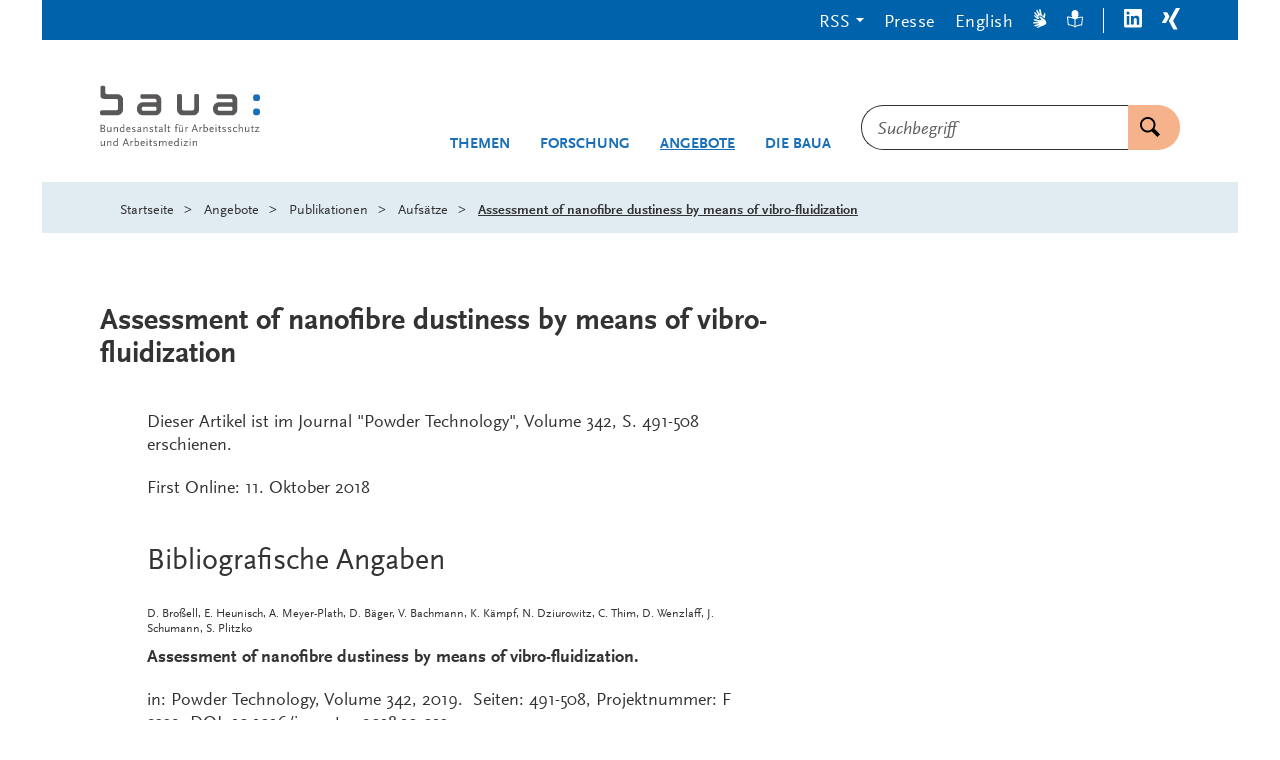

--- FILE ---
content_type: text/html;charset=UTF-8
request_url: http://www.subsportplus.eu/DE/Angebote/Publikationen/Aufsaetze/artikel2108
body_size: 24456
content:
<!doctype html>
<html lang="de">
<head>
  <base href="http://www.subsportplus.eu"/>
  <meta charset="UTF-8"/>
  <title>BAuA - SUBSPORTplus  -  Aufsätze - Assessment of nanofibre dustiness by means of vibro-fluidization  -  Bundesanstalt für Arbeitsschutz und Arbeitsmedizin</title>
  <meta name="title" content="Aufsätze - Assessment of nanofibre dustiness by means of vibro-fluidization"/>
  <meta name="viewport" content="width=device-width, initial-scale=1.0, maximum-scale=1.5, user-scalable=1"/>
  <meta name="generator" content="Tremonia DXP 24.0"/>
  <meta name="google-site-verification" content="wSeVT3uv0etCzXZrIW34LEKQzwYNWanxCifLR1LLrsY" />
  <meta name="description" content="Bundesanstalt für Arbeitsschutz und Arbeitsmedizin - Dieser Artikel ist im Journal &#034;Powder Technology&#034;, Volume 342, S. 491-508 erschienen. First Online: 11. Oktober 2018"/>
              <meta name="keywords" content="Artikel, Fachartikel, Nanomaterialien"/>
              <meta name="author" content="admin"/>
              
  <!--
     Realisiert mit Tremonia DXP.
     www.tremonia-dxp.de
   -->
  <link rel="canonical" href="http://www.subsportplus.eu/DE/Angebote/Publikationen/Aufsaetze/artikel2108"/>
  <link rel="copyright" href="http://www.subsportplus.eu/DE/Services/Impressum" type="text/html" title="Impressum" />
  <link rel="help" href="http://www.subsportplus.eu/DE/Services/Hilfe" type="text/html" title="Hilfe" />
  <link rel="start" href="http://www.subsportplus.eu/DE/Home" type="text/html" title="Homepage" />
  <link rel="contents" href="http://www.subsportplus.eu/DE/Services/Sitemap" type="text/html" title="&Uuml;bersicht" />
  <link rel="search" href="http://www.subsportplus.eu/DE/Services/Suche" type="text/html" title="Suche" />
  <link rel="shortcut icon" href="http://www.subsportplus.eu/SiteGlobals/Frontend/Images/favicon.ico?__blob=normal&v=1" type="image/ico" />
  
  
<link rel="stylesheet" href="http://www.subsportplus.eu/SiteGlobals/Frontend/Styles/libs/_libs.css?v=1" type="text/css"/>
<link rel="stylesheet" href="http://www.subsportplus.eu/SiteGlobals/Frontend/Styles/small.css?v=40" type="text/css"/>
<link rel="stylesheet" href="http://www.subsportplus.eu/SiteGlobals/Frontend/Styles/medium.css?v=17" type="text/css"/>
<link rel="stylesheet" href="http://www.subsportplus.eu/SiteGlobals/Frontend/Styles/large.css?v=20" type="text/css"/>
<link rel="stylesheet" href="http://www.subsportplus.eu/SiteGlobals/Frontend/Styles/xlarge.css?v=28" type="text/css"/>
<link rel="stylesheet" href="http://www.subsportplus.eu/SiteGlobals/Frontend/Styles/xxlarge.css?v=8" type="text/css"/>

<link rel="stylesheet" href="http://www.subsportplus.eu/SiteGlobals/Frontend/Styles/addon_usability.css?v=19" type="text/css"/>
<link rel="stylesheet" href="http://www.subsportplus.eu/SiteGlobals/Frontend/Styles/addon_print.css?v=13" type="text/css" media="print"/>
<link rel="stylesheet" href="http://www.subsportplus.eu/SiteGlobals/Frontend/Styles/custom.css?v=4" type="text/css"/>



</head>
<body class="gsb js-off lang-de  " data-nn="69425a9a85ec843c1871dc42">
  
  














<div id="wrapperOuter" class="wrapperOuter">
  <div id="wrapperInner" class="wrapperInner">
    <div id="wrapperDivisions" class="wrapperDivisions">
      <a id="Start"></a>
      <header class="l-header js-header-sticky" aria-labelledby="l-header__headline" data-qa-header="">
        <h1 id="l-header__headline" hidden>Navigation und Service</h1>
        <nav class="c-navskip" aria-labelledby="navskiphead">
          <p id="navskiphead" class="c-navskip__header">
            <em>Springe direkt zu:</em>
          </p>
          <ul class="c-navskip__list">
            <li class="c-navskip__item">
              <a class="c-navskip__link" href="http://www.subsportplus.eu/DE/Angebote/Publikationen/Aufsaetze/artikel2108?nn=69425a9a85ec843c1871dc42#content">Inhalt</a>
            </li>
            <li class="c-navskip__item">
              <a class="c-navskip__link"
                 href="http://www.subsportplus.eu/DE/Angebote/Publikationen/Aufsaetze/artikel2108?nn=69425a9a85ec843c1871dc42#navPrimary">Hauptmenü</a>
            </li>
            <li class="c-navskip__item js-navskip-search">
              <button class="c-navskip__link">Suche</button>
            </li>
          </ul>
        </nav>


        <div class="l-header__service-meta">
          <nav aria-labelledby="serviceNavH" class="c-service-meta navServiceMeta" data-qa-servicemeta="">
    <div class="c-service-meta__wrapper row">
      <div class="columns">
        <h2 id="serviceNavH" class="aural" aria-hidden="true">Servicemenü</h2>
        <ul class="c-service-meta__list">

          <li class="c-service-meta__item c-service-meta__item--rss tabs-container navDropDown">

                <button class="c-service-meta__link heading">RSS</button>
                  <div class="c-service-meta__rss-wrapper is-hidden">
                    <ul class="c-service-meta__rss-list">
                      <li class="c-service-meta__rss-item">
                          <a class="c-service-meta__rss-link" href="http://www.subsportplus.eu/DE/Angebote/Aktuelles/RSS/BAuA-Aktuell-RSS-Feed.xml?nn=69425a9a85ec843c1871dc42">
                            BAuA-Aktuell-RSS-Feed</a>
                        </li>
                      <li class="c-service-meta__rss-item">
                          <a class="c-service-meta__rss-link" href="http://www.subsportplus.eu/DE/Services/Presse/RSS/BAuA-Presse-RSS-Feed.xml?nn=69425a9a85ec843c1871dc42">
                            BAuA-Presse-RSS-Feed</a>
                        </li>
                      <li class="c-service-meta__rss-item">
                          <a class="c-service-meta__rss-link" href="http://www.subsportplus.eu/DE/Themen/Monitoring-Evaluation/Marktueberwachung-Produktsicherheit/RSS/Produktrueckrufe-RSS-Feed.xml?nn=69425a9a85ec843c1871dc42">
                            Produktrueckrufe-RSS-Feed</a>
                        </li>
                      <li class="c-service-meta__rss-item">
                          <a class="c-service-meta__rss-link" href="http://www.subsportplus.eu/DE/Themen/Chemikalien-Biostoffe/Gefahrstoffe/RSS/Gefahrstoff-RSS-Feed.xml?nn=69425a9a85ec843c1871dc42">
                            Gefahrstoff-RSS-Feed</a>
                        </li>
                      <li class="c-service-meta__rss-item">
                          <a class="c-service-meta__rss-link" href="http://www.subsportplus.eu/DE/Services/RSS/RSS?nn=69425a9a85ec843c1871dc42">
                            Was sind RSS-<span lang="en-GB">Feeds</span>?</a>
                        </li>
                      </ul>
                  </div>
                </li>
            <li class="c-service-meta__item navPresse ">

                <a href="http://www.subsportplus.eu/DE/Services/Presse"
         aria-current="false"
          class="c-service-meta__link  is-internal-link">
        <span  class="c-service-meta__link__text">
          Presse</span>
      </a>
    </li>
            <li class="c-service-meta__item ">

                <a title=""
   class="c-service-meta__link lang_en"
  
   href="http://www.subsportplus.eu/EN/Service/Publications/Essays/article2108"
   xml:lang="en"
   hreflang="en"
   lang="en">
    <span >
      English</span>
</a>

</li>
            <li class="c-service-meta__item navServiceGS ">

                <a href="http://www.subsportplus.eu/DE/Services/Gebaerdensprache"
         aria-current="false"
          class="c-service-meta__link  is-internal-link"
         aria-label="Gebärdensprache" title="Gebärdensprache"
         >
        <span  class="c-service-meta__link__text">
          <svg width="14px" height="20px" viewBox="0 0 14 20" version="1.1" xmlns="http://www.w3.org/2000/svg" fill="currentColor" aria-hidden="true">
  <path d="M3.66052029,9.44202051 C3.88252029,9.50868718 4.10852029,9.58048205 4.33752029,9.65432821 C4.81852029,9.80817436 5.31652029,9.96202051 5.77452029,10.0707385 L5.90752029,10.1004821 L5.91952029,10.1004821 L6.03152029,10.1209949 L6.23152029,10.1579179 L6.26252029,10.1579179 L6.43852029,10.1804821 L6.45252029,10.1804821 L6.66652029,10.1907385 C6.26752029,9.93884103 5.94252029,9.58068718 5.72652029,9.15453333 C5.51052029,8.72827692 5.41052029,8.24991795 5.43752029,7.77022564 C5.45352029,7.39412308 5.61352029,7.03945641 5.88152029,6.78273846 C6.15052029,6.52612308 6.50652029,6.38786667 6.87352029,6.39791795 C7.70352029,6.50591795 8.48852029,6.84745641 9.14052029,7.38458462 C9.28952029,7.48714872 9.49052029,7.65125128 9.70152029,7.81843077 C9.89252029,7.97022564 10.0935203,8.12612308 10.2625203,8.25330256 C10.4995203,8.4266359 10.7315203,8.58971282 10.9565203,8.7466359 C11.2285203,8.93637949 11.4915203,9.12509744 11.7475203,9.31894359 C11.8395203,8.77740513 11.9055203,8.19689231 12.0075203,7.57535385 C12.0815203,7.13125128 12.2195203,6.51381538 12.2745203,6.16612308 C12.3565203,5.68099487 12.6075203,3.66974359 11.6575203,4.04307692 C10.5455203,4.47996923 10.7345203,5.8492 10.4895203,6.70253333 C10.4725203,6.75545641 10.4455203,6.80417436 10.4085203,6.84581538 C10.3725203,6.88745641 10.3285203,6.92109744 10.2795203,6.94468718 C10.2305203,6.96827692 10.1765203,6.98140513 10.1225203,6.98314872 C10.0685203,6.98489231 10.0145203,6.97525128 9.96352029,6.95484103 C9.73552029,6.85914872 9.52752029,6.71996923 9.35052029,6.54458462 C9.23952029,6.42909744 9.13952029,6.30304615 9.05052029,6.16817436 L9.03552029,6.14048205 C8.99552029,6.08202051 8.95952029,6.02109744 8.92752029,5.95791795 L8.90252029,5.91381538 C8.86952029,5.85545641 8.84052029,5.79473846 8.81452029,5.73227692 L8.79152029,5.6717641 L8.71252029,5.49535385 L8.68452029,5.42561026 L8.61952029,5.23073846 L8.60252029,5.17945641 L8.53852029,4.94766154 L8.52352029,4.91996923 L8.45952029,4.65125128 C8.09252029,3.09128205 8.07752029,1.20615385 7.39652029,0.340512821 C7.33252029,0.253682051 7.24952029,0.183425641 7.15452029,0.135384615 C7.06452029,0.0723692308 6.96252029,0.0303589744 6.85452029,0.0123076923 L6.84152029,0.0123076923 C6.80352029,0.00619487179 6.76552029,0.00208205128 6.72752029,0 L6.70252029,0.0041025641 C6.66152029,0.00563076923 6.62152029,0.012174359 6.58152029,0.0235897436 L6.53252029,0.0502564103 L6.50252029,0.0779487179 L6.45252029,0.107692308 L6.40252029,0.162051282 L6.36452029,0.207179487 L6.32452029,0.265641026 L6.29352029,0.32 L6.27252029,0.392820513 L6.24652029,0.456410256 L6.23252029,0.525128205 L6.21152029,0.597948718 L6.21152029,0.685128205 L6.20252029,0.764102564 L6.20252029,0.851282051 L6.18752029,0.929230769 L6.19652029,1.02153846 L6.19652029,1.10871795 L6.20552029,1.20102564 L6.20552029,1.28410256 L6.21952029,1.38666667 L6.21952029,1.46974359 L6.24152029,1.56717949 L6.24152029,1.65025641 L6.26352029,1.74769231 L6.27552029,1.82666667 L6.28952029,1.92923077 L6.30952029,2.00307692 L6.33352029,2.12307692 L6.33352029,2.16923077 L6.36552029,2.32205128 L6.38752029,2.45641026 C6.52152029,3.17435897 6.66652029,3.79794872 6.75552029,4.39381538 L6.77452029,4.54150769 C6.80252029,4.71709744 6.82052029,4.89412308 6.82852029,5.0717641 C6.77552029,5.02868718 6.71652029,4.97637949 6.65852029,4.92509744 L6.64552029,4.88817436 C6.59552029,4.83145641 6.53952029,4.76550769 6.47852029,4.69022564 L6.44552029,4.64817436 C6.39252029,4.56817436 6.33952029,4.4892 6.28152029,4.39996923 L6.25152029,4.34355897 C6.19352029,4.25432821 6.14352029,4.16099487 6.07952029,4.0625641 L6.05952029,4.02564103 L5.90252029,3.73641026 L5.86252029,3.66153846 L5.71452029,3.36820513 C5.03952029,2.02666667 4.34152029,0.481025641 3.60252029,0.73025641 C3.45752029,0.790574359 3.34052029,0.905353846 3.27552029,1.05116923 C3.21052029,1.19698462 3.20152029,1.36283077 3.25152029,1.51487179 C3.67552029,3.00205128 4.96752029,4.81432821 5.36852029,6.29432821 C4.46852029,6.25740513 2.16252029,2.1374359 1.41552029,3.37538462 C1.32952029,3.53513846 1.28852029,3.71636923 1.29652029,3.89877949 C1.30552029,4.0812 1.36352029,4.25761026 1.46352029,4.40817436 C2.38052029,5.88304615 3.47552029,6.47689231 4.40252029,7.85432821 C3.55552029,8.13637949 1.86752029,5.58253333 1.03852029,6.35996923 C0.960520292,6.4426359 0.917520292,6.55289231 0.917520292,6.66766154 C0.917520292,6.78243077 0.960520292,6.89278974 1.03852029,6.97535385 C1.86252029,7.85196923 2.73852029,8.6757641 3.66052029,9.44202051 Z" />
  <path d="M3.80352029,18.6574051 C3.83352029,18.7430462 3.88852029,18.8167897 3.96252029,18.8678667 C4.03552029,18.918841 4.12352029,18.9446872 4.21252029,18.9415077 C4.25552029,18.9416103 4.29852029,18.9350462 4.34052029,18.9220205 C6.23352029,18.3189436 7.01452029,17.8317641 8.43452029,17.2717641 C9.68752029,16.8497128 10.9095203,16.335559 12.0905203,15.7333026 C13.8065203,14.7394564 13.5665203,12.8256103 12.2445203,11.1497128 C11.4805203,10.3516615 10.6195203,9.65832821 9.68252029,9.08714872 C9.32552029,8.82355897 8.84552029,8.42561026 8.56552029,8.22150769 C8.07052029,7.8226359 7.49152029,7.54889231 6.87552029,7.42253333 C6.81752029,7.41648205 6.75852029,7.42335385 6.70352029,7.44273846 C6.64952029,7.46212308 6.59852029,7.49361026 6.55752029,7.53484103 C6.51552029,7.57617436 6.48252029,7.62632821 6.46152029,7.68181538 C6.44052029,7.73730256 6.43152029,7.79689231 6.43552029,7.85637949 C6.32952029,9.07381538 7.61152029,9.49740513 8.25152029,10.1015077 C8.28952029,10.1404821 8.32052029,10.1872513 8.34152029,10.238841 C8.36152029,10.2904308 8.37252029,10.3458154 8.37152029,10.4016103 C8.37052029,10.4574051 8.35852029,10.5123795 8.33552029,10.5632513 C8.31352029,10.6141231 8.28152029,10.6597641 8.24152029,10.6974051 C8.05752029,10.8653026 7.84552029,10.9961744 7.61552029,11.0830462 C7.46452029,11.1361744 7.30952029,11.1746359 7.15252029,11.1979179 L7.12152029,11.1979179 C7.05252029,11.2088923 6.98352029,11.2153538 6.91452029,11.2174051 L6.86252029,11.2174051 C6.82352029,11.2174051 6.78152029,11.2174051 6.73952029,11.2174051 C6.71352029,11.2174051 6.68852029,11.2174051 6.66452029,11.2174051 L6.60352029,11.2184308 L6.41552029,11.2102256 L6.34252029,11.2050974 L6.14252029,11.1794564 L6.09052029,11.1733026 L5.85952029,11.1312513 L5.82852029,11.1312513 L5.56552029,11.0717641 C4.32252029,10.6425333 3.04752029,10.3214051 1.75352029,10.1117641 C1.60752029,10.1102256 1.46152029,10.1254051 1.31952029,10.1568923 C1.21552029,10.1779179 1.11752029,10.223559 1.03452029,10.2902256 C0.939520292,10.3453026 0.858520292,10.4208923 0.795520292,10.5117641 L0.785520292,10.5209949 C0.764520292,10.5541231 0.745520292,10.5883795 0.728520292,10.623559 L0.719520292,10.6512513 C0.702520292,10.6896103 0.690520292,10.7299179 0.683520292,10.7712513 L0.683520292,10.8256103 L0.696520292,10.8707385 L0.696520292,10.9250974 L0.720520292,10.9968923 L0.743520292,11.0502256 L0.777520292,11.1117641 L0.811520292,11.1640718 L0.866520292,11.2153538 L0.910520292,11.2676615 L0.964520292,11.3107385 L1.01952029,11.3620205 L1.09452029,11.4030462 L1.15952029,11.4450974 L1.23452029,11.4871487 L1.29952029,11.5292 L1.38452029,11.5609949 L1.45952029,11.6020205 L1.54452029,11.6338154 L1.61952029,11.6666359 L1.71952029,11.6984308 L1.79452029,11.7312513 L1.88952029,11.7538154 L1.96452029,11.7866359 L2.05952029,11.8092 L2.13352029,11.8327897 L2.23352029,11.8645846 L2.30352029,11.8727897 L2.41952029,11.903559 L2.46152029,11.9199692 L2.60952029,11.9579179 L2.73652029,11.9968923 C3.42252029,12.1886872 4.03652029,12.3292 4.59452029,12.5097128 L4.73252029,12.5568923 C4.89852029,12.6081744 5.06152029,12.6695077 5.22052029,12.7404821 C5.15952029,12.7712513 5.08852029,12.8020205 5.02052029,12.8327897 L4.97952029,12.8440718 C4.90752029,12.8659179 4.82452029,12.8884821 4.73252029,12.9117641 L4.68152029,12.9230462 L4.39152029,12.9650974 L4.32952029,12.9650974 C4.22952029,12.9794564 4.12252029,12.9845846 4.00852029,12.9999692 L3.96652029,12.9999692 L3.64452029,13.0163795 L3.56152029,13.0163795 L3.23852029,13.023559 C1.76452029,13.0543282 0.106520292,13.023559 0.00152029218,13.8061231 C-0.00947970782,13.9662256 0.0395202922,14.1244821 0.138520292,14.2486872 C0.237520292,14.3728923 0.378520292,14.4538154 0.534520292,14.474841 C0.988520292,14.5456103 1.44652029,14.5775077 1.90652029,14.5702256 C2.65752029,14.5702256 3.46252029,14.5179179 4.21452029,14.5179179 C4.69452029,14.5079692 5.17552029,14.5422256 5.65052029,14.6204821 C5.22252029,15.4358667 0.601520292,15.7486872 1.35652029,16.9794564 C1.44452029,17.1120718 1.56452029,17.2196615 1.70452029,17.2924821 C1.84352029,17.3652 1.99952029,17.4007897 2.15652029,17.3958667 C2.19552029,17.4032513 2.23552029,17.4083795 2.27652029,17.4112513 C3.97052029,17.2194564 4.97152029,16.4707385 6.58752029,16.2194564 C6.46152029,17.1189436 3.48352029,17.5517641 3.80352029,18.6574051 Z" />
</svg>
</span>
      </a>
    </li>
            <li class="c-service-meta__item navServiceLS ">

                <a href="http://www.subsportplus.eu/DE/Services/Leichte-Sprache"
         aria-current="false"
          class="c-service-meta__link  is-internal-link"
         aria-label="Leichte Sprache" title="Leichte Sprache"
         >
        <span  class="c-service-meta__link__text">
          <svg width="16px" height="18px" viewBox="0 0 16 18" version="1.1" xmlns="http://www.w3.org/2000/svg" fill="currentColor" aria-hidden="true">
  <path d="M15.6,6.66666667 L14.8,6.66666667 C14.1,6.66666667 12.9,6.66666667 10.6,7.38461538 C10.8,6.97435897 11,6.46153846 11,5.94871795 C11.3,5.94871795 11.6,5.64102564 11.6,5.33333333 C11.6,5.02564103 11.5,4.82051282 11.3,4.71794872 C11.4,4.30769231 11.5,3.8974359 11.5,3.48717949 C11.4,1.43589744 9.9,0 8,0 C6.1,0 4.6,1.43589744 4.6,3.48717949 C4.6,3.8974359 4.7,4.30769231 4.8,4.71794872 C4.6,4.71794872 4.4,4.92307692 4.4,5.23076923 C4.4,5.53846154 4.7,5.84615385 5,5.84615385 C5,6.35897436 5.2,6.76923077 5.4,7.28205128 C3.3,6.66666667 1.8,6.56410256 1.2,6.56410256 L0.4,6.56410256 C0.2,6.66666667 0,6.87179487 0,7.17948718 L0.8,14.8717949 C0.8,15.1794872 1,15.2820513 1.3,15.2820513 C5.3,15.3846154 7.7,17.2307692 7.7,17.3333333 C7.8,17.4358974 7.9,17.4358974 8,17.4358974 L8.2,17.4358974 C8.3,17.4358974 8.3,17.4358974 8.3,17.3333333 C8.6,17.1282051 11,15.4871795 14.7,15.3846154 C15,15.3846154 15.1,15.1794872 15.2,14.974359 L16,7.17948718 C16,6.87179487 15.8,6.66666667 15.6,6.66666667 Z M7.5,16 C6.5,15.3846154 4.5,14.4615385 1.7,14.3589744 L1.1,7.58974359 C2.2,7.58974359 4.5,7.79487179 7.4,9.33333333 L7.4,16 L7.5,16 Z M14.3,14.3589744 C11.5,14.5641026 9.5,15.4871795 8.5,16 L8.5,9.33333333 C11.5,7.79487179 13.7,7.58974359 14.8,7.58974359 L15,7.58974359 L14.3,14.3589744 Z" />
</svg>
</span>
      </a>
    </li>
            <li class="c-service-meta__item navLinkedIn c-service-meta__item--seperator">

                <a href="https://www.linkedin.com/company/bundesanstalt-f%C3%BCr-arbeitsschutz-und-arbeitsmedizin"
     target="_blank"
     rel="noopener noreferrer"
      class="c-service-meta__link is-external-link"
     title="Öffnet neues Fenster"
     >
    <span  class="c-service-meta__link__text">
      <svg width="18px" height="19px" viewBox="0 0 18 19" version="1.1" xmlns="http://www.w3.org/2000/svg" fill="currentColor">
  <path d="M16.6575,2.49648741e-05 L1.3425,2.49648741e-05 C0.616689623,-0.00442537751 0.0203751829,0.586678465 0,1.33081944 L0,17.0769733 C0.0163914914,17.8229089 0.615076599,18.4163627 1.3425,18.4078353 L16.6575,18.4078353 C17.3849234,18.4163627 17.9836085,17.8229089 18,17.0769733 L18,1.33081944 C17.9796248,0.586678465 17.3833104,-0.00442537751 16.6575,2.49648741e-05 Z M5.3325,15.7000502 L2.6925,15.7000502 L2.6925,6.92312714 L5.3325,6.92312714 L5.3325,15.7000502 Z M4.0425,5.70005021 C3.19951163,5.70030247 2.510362,5.01055529 2.49,4.14620406 C2.47516208,3.71941419 2.63395877,3.305502 2.92838713,3.00352419 C3.22281549,2.70154638 3.62637988,2.53867799 4.0425,2.55389637 C4.85610068,2.61200082 5.48715897,3.30587518 5.48715897,4.14235791 C5.48715897,4.97884064 4.85610068,5.67271499 4.0425,5.73081944 L4.0425,5.70005021 Z M15.36,15.6462041 L12.75,15.6462041 L12.75,11.3538964 C12.75,10.3308194 12.75,9.00005021 11.355,9.00005021 C9.96,9.00005021 9.75,10.1231271 9.75,11.2538964 L9.75,15.6000502 L7.08,15.6000502 L7.08,6.92312714 L9.57,6.92312714 L9.57,8.07697329 L9.6225,8.07697329 C10.1427698,7.15026725 11.1234189,6.5984157 12.165,6.64620406 C14.8575,6.64620406 15.36,8.49235791 15.36,10.8385118 L15.36,15.6462041 Z" />
</svg>
</span>
    <span class="aural">LinkedIn</span>
  </a>
</li>
            <li class="c-service-meta__item navXing ">

                <a href="https://www.xing.com/pages/bundesanstaltfurarbeitsschutzundarbeitsmedizin"
     target="_blank"
     rel="noopener noreferrer"
      class="c-service-meta__link is-external-link"
     title="Öffnet neues Fenster"
     >
    <span  class="c-service-meta__link__text">
      <svg width="18px" height="22px" viewBox="0 0 18 22" version="1.1" xmlns="http://www.w3.org/2000/svg" fill="currentColor">
  <path d="M5.50221601,4.83902675 C5.35709316,4.48957716 5.02500108,4.26049617 4.65471601,4.25441136 L1.65471601,4.25441136 C1.49475927,4.24509845 1.34055189,4.31699 1.24221601,4.44671905 C1.16066838,4.59469256 1.16066838,4.77566863 1.24221601,4.92364213 L3.28971601,8.56210367 L3.28971601,8.56210367 L0.0647160138,14.4005652 C-0.0215720046,14.5472226 -0.0215720046,14.7308309 0.0647160138,14.8774883 C0.146675226,15.0168746 0.296141663,15.0994202 0.454716014,15.0928729 L3.45471601,15.0928729 C3.82228859,15.0810866 4.14726367,14.8447411 4.27971601,14.4928729 L7.54971601,8.56210367 C7.54971601,8.56210367 5.50221601,4.83902675 5.50221601,4.83902675 Z M17.809716,0.677488286 C17.8884017,0.528756182 17.8884017,0.349297312 17.809716,0.200565209 C17.7195864,0.0682003689 17.5694396,-0.00734517777 17.412216,0.000565208644 L14.352216,0.000565208644 C13.9900208,0.0110573593 13.6699561,0.24510276 13.542216,0.592872901 C13.542216,0.592872901 7.01721601,12.4621037 6.79221601,12.8467191 L11.097216,20.9467191 C11.2404876,21.2953969 11.5684948,21.526684 11.937216,21.5390267 L14.937216,21.5390267 C15.0976369,21.5528856 15.2527394,21.4762918 15.342216,21.3390267 C15.4252803,21.1914662 15.4252803,21.0096642 15.342216,20.8621037 L11.074716,12.8621037 L17.809716,0.677488286 Z" />
</svg>
</span>
    <span class="aural">Xing</span>
  </a>
</li>
            </ul>
      </div>
    </div>
  </nav>

        </div>


        <div class="l-header__wrapper row ">
          <div class="l-header__logo xxlarge-7 xlarge-4 small-11 medium-10 columns">
            <div class="c-logo">
  <p class="c-logo__label">
    <a class="c-logo__link" id="anfang"
           href="http://www.subsportplus.eu/DE/Home"
           title="Logo: baua: Bundesanstalt für Arbeitsschutz und Arbeitsmedizin (Link zur Startseite)"
           aria-label="Logo: baua: Bundesanstalt für Arbeitsschutz und Arbeitsmedizin (Link zur Startseite)">
          <span class="c-logo__image">
            <svg xmlns="http://www.w3.org/2000/svg" xml:space="preserve" viewBox="0 154.721 512 202.558" aria-hidden="true">
  <path fill="#1A70B8" d="M493.975 231.261c.999-.481 3.756-.823 7.001-.823a24.831 24.831 0 0 1 6.679.693c5.642 1.609 5.945 18.349 0 20.143a24.309 24.309 0 0 1-6.742.712 25.58 25.58 0 0 1-6.612-.666c-5.929-1.507-5.706-17.831-.352-20.06l.026.001zm0-45.604c.999-.481 3.756-.823 7.001-.823a24.832 24.832 0 0 1 6.679.694c5.642 1.609 5.945 18.349 0 20.143-2.203.55-4.474.79-6.742.712a25.58 25.58 0 0 1-6.612-.666c-5.929-1.507-5.706-17.831-.352-20.06h.026z"/>
  <path fill="#5A5758" d="M15.602 350.723v-16h-2.654v9.784c-1.85 2.544-4.384 4.347-6.076 4.347-1.341 0-1.905-.813-1.905-2.773v-11.355H2.284v12.021c0 2.932 1.48 4.484 4.273 4.484 2.405 0 4.485-1.238 6.354-3.811v3.32l2.691-.017zm20.726 0v-11.959c0-2.996-1.378-4.447-4.199-4.447a6.744 6.744 0 0 0-4.273 1.591 15.753 15.753 0 0 0-2.192 2.19v-3.356H23.01v16h2.646v-9.804c2.774-3.069 4.522-4.272 6.15-4.272a1.718 1.718 0 0 1 1.628.853 4.51 4.51 0 0 1 .25 1.85v11.338l2.644.016zm17.877-4.875a8.828 8.828 0 0 1-1.729 1.73 5.936 5.936 0 0 1-3.108 1.091c-2.469 0-4.272-2.331-4.272-5.55 0-3.848 2.192-6.288 5.549-6.288 1.628 0 2.719.462 3.219 1.341a4.22 4.22 0 0 1 .314 2.117v5.55l.027.009zm2.682 4.875v-25.748h-2.682v10.424a5.774 5.774 0 0 0-3.81-1.092c-4.735 0-8.157 3.699-8.157 8.869 0 4.734 2.774 8.018 6.677 8.018a7.035 7.035 0 0 0 5.299-2.469v2.017l2.673-.019zm29.493-9.535h-7.593l3.81-10.664 3.783 10.664zm6.474 9.535L84.16 326.74h-3.117l-8.693 23.982h3.117l2.405-6.892h9.433l2.405 6.892h3.144v.001zm13.623-15.334a3.203 3.203 0 0 0-2.044-1.092c-1.202 0-2.192.777-4.171 3.32v-2.895h-2.654v16h2.654v-9.535c1.517-2.775 2.774-4.199 3.783-4.199.314 0 .601.176 1.128.639l1.304-2.229v-.009zm15.685 6.715c0 2.683-.638 4.17-2.405 5.4a6.577 6.577 0 0 1-2.543 1.128 9.234 9.234 0 0 1-1.378.14 4.945 4.945 0 0 1-2.331-.49v-10.174a6.632 6.632 0 0 1 3.958-1.268c2.969 0 4.698 1.979 4.698 5.301l.001-.037zm2.895-.112c0-4.625-2.682-7.695-6.714-7.695a13.172 13.172 0 0 0-3.006.352 8.751 8.751 0 0 0-1.85.74v-10.414h-2.645v25.295a5.56 5.56 0 0 0 1.628.563c1.058.226 2.137.343 3.218.353 5.688 0 9.359-3.606 9.359-9.185l.01-.009zm15.371-1.48h-7.843c.601-2.469 2.155-3.811 4.384-3.811 2.229 0 3.431 1.342 3.459 3.82v-.009zm2.922 1.951v-1.554c0-3.995-2.442-6.64-6.178-6.64-4.559 0-7.556 3.356-7.556 8.442s3.006 8.442 7.454 8.442c2.081 0 3.431-.461 5.79-1.94l-1.063-2.081c-1.729 1.202-2.774 1.592-4.171 1.592-3.247 0-5.226-2.367-5.226-6.252l10.95-.009zm8.453 8.26v-16h-2.654v16h2.654zm.426-21.577a1.729 1.729 0 1 0-1.729 1.729 1.738 1.738 0 0 0 1.729-1.729zm14.399 20.022-1.082-1.766c-1.128.85-1.656 1.127-2.331 1.127s-.925-.25-.925-.775c0-.176 0-.49-.074-.99v-9.849h4.236v-2.22h-4.236v-4.625h-2.682v4.625l-2.682.675v1.545h2.682v10.673c0 2.118 1.239 3.569 3.07 3.569 1.276 0 2.155-.462 4.023-2.017l.001.028zm15.75-2.58c0-2.506-.925-3.607-4.347-5.013-2.895-1.202-3.32-1.442-3.958-2.081a1.388 1.388 0 0 1-.389-.989c0-1.202 1.166-2.017 2.969-2.017a6.904 6.904 0 0 1 1.85.287 7.186 7.186 0 0 1 2.294 1.063l1.304-2.154a9.037 9.037 0 0 0-3.107-1.201 12.966 12.966 0 0 0-2.044-.176c-3.699 0-6.076 1.729-6.076 4.521 0 1.942 1.064 3.032 4.171 4.348 2.857 1.165 3.598 1.627 4.235 2.543.203.328.311.705.314 1.093 0 1.237-1.202 2.116-2.83 2.116a9.324 9.324 0 0 1-3.7-.925l-1.202-.638-1.091 2.219a11.335 11.335 0 0 0 3.783 1.342c.735.136 1.481.205 2.229.214 3.496 0 5.549-1.73 5.549-4.625l.046.073zM213 350.723v-11.959c0-2.996-1.378-4.447-4.208-4.447a6.743 6.743 0 0 0-4.272 1.591 15.972 15.972 0 0 0-2.229 2.229c-.176-2.579-1.517-3.811-4.171-3.811a6.734 6.734 0 0 0-4.273 1.592 15.699 15.699 0 0 0-2.192 2.19v-3.356h-2.645v16h2.645v-9.813c2.774-3.069 4.522-4.272 6.15-4.272a1.761 1.761 0 0 1 1.627.853c.236.586.322 1.221.25 1.85v11.338h2.645v-9.766l.74-.777c2.331-2.506 3.921-3.496 5.401-3.496a1.765 1.765 0 0 1 1.628.852c.236.586.321 1.223.25 1.851v11.338l2.654.013zm16.749-10.211h-7.843c.601-2.469 2.155-3.811 4.384-3.811s3.422 1.342 3.459 3.82v-.009zm2.894 1.978v-1.553c0-3.996-2.441-6.642-6.178-6.642-4.56 0-7.556 3.356-7.556 8.442 0 5.088 3.006 8.445 7.455 8.445 2.081 0 3.431-.463 5.789-1.942l-1.063-2.081c-1.729 1.201-2.774 1.591-4.171 1.591-3.246 0-5.225-2.367-5.225-6.252l10.949-.008zm16.287 3.358a8.828 8.828 0 0 1-1.729 1.73 5.936 5.936 0 0 1-3.107 1.091c-2.469 0-4.273-2.331-4.273-5.55 0-3.848 2.192-6.288 5.549-6.288 1.627 0 2.719.462 3.209 1.341.285.667.394 1.396.314 2.117v5.55l.037.009zm2.682 4.875v-25.748h-2.682v10.424a5.777 5.777 0 0 0-3.811-1.092c-4.735 0-8.157 3.699-8.157 8.869 0 4.734 2.774 8.018 6.677 8.018a7.035 7.035 0 0 0 5.299-2.469v2.017l2.674-.019zm10.034 0v-16h-2.691v16h2.691zm.426-21.577a1.73 1.73 0 1 0-1.73 1.729 1.739 1.739 0 0 0 1.73-1.729zm18.996 21.577v-2.367h-9.935l9.935-12.504v-1.129H267.75v2.367h9.322l-9.785 12.291v1.342h13.781zm8.508 0v-16h-2.654v16h2.654zm.426-21.577a1.728 1.728 0 1 0-3.458 0c0 .955.772 1.729 1.729 1.729a1.739 1.739 0 0 0 1.729-1.729zm20.448 21.577v-11.959c0-2.996-1.378-4.447-4.199-4.447a6.743 6.743 0 0 0-4.272 1.591 15.692 15.692 0 0 0-2.191 2.19v-3.356h-2.645v16h2.645v-9.804c2.773-3.069 4.521-4.272 6.142-4.272a1.715 1.715 0 0 1 1.627.853c.214.592.299 1.223.25 1.85v11.338l2.643.016zM13.79 299.449a4.26 4.26 0 0 1-1.239 3.107c-.814.666-1.628.924-3.7.924H4.818v-8.23h3.996c3.181 0 4.985 1.518 4.985 4.236l-.009-.037zm-.925-10.914a4.26 4.26 0 0 1-1.128 3.006c-.777.777-1.517 1.027-3.182 1.027H4.818v-7.557h3.996c1.803 0 2.543.213 3.144.852a3.76 3.76 0 0 1 .925 2.682l-.018-.01zm3.958 11.099a5.67 5.67 0 0 0-4.8-5.975 5.548 5.548 0 0 0 3.995-5.364 5.95 5.95 0 0 0-1.85-4.271c-1.165-1.063-2.404-1.442-4.624-1.442h-7.62v23.313h8.619a5.947 5.947 0 0 0 6.326-6.215l-.046-.046zm19.828 6.252v-15.999h-2.682v9.784c-1.85 2.544-4.384 4.347-6.076 4.347-1.341 0-1.905-.813-1.905-2.773V289.89h-2.654v12.021c0 2.932 1.48 4.484 4.273 4.484 2.405 0 4.485-1.238 6.354-3.811v3.32l2.69-.018zm20.689 0v-11.977c0-3.007-1.378-4.448-4.199-4.448a6.742 6.742 0 0 0-4.272 1.59 15.606 15.606 0 0 0-2.192 2.192v-3.356H44.06v15.999h2.645v-9.784c2.774-3.07 4.522-4.272 6.141-4.272a1.726 1.726 0 0 1 1.628.853c.211.592.296 1.221.25 1.85v11.338l2.616.015zm17.914-4.884a8.695 8.695 0 0 1-1.729 1.693 5.945 5.945 0 0 1-3.108 1.101c-2.469 0-4.272-2.331-4.272-5.55 0-3.848 2.192-6.289 5.549-6.289 1.628 0 2.719.463 3.219 1.342.285.667.394 1.396.314 2.117v5.55l.027.036zm2.682 4.875v-25.748h-2.682v10.424a5.774 5.774 0 0 0-3.81-1.092c-4.735 0-8.157 3.699-8.157 8.869 0 4.734 2.774 8.018 6.677 8.018a7.035 7.035 0 0 0 5.299-2.469v2.016l2.673-.018zm16.703-10.201h-7.843c.602-2.47 2.155-3.811 4.384-3.811s3.422 1.341 3.459 3.811zm2.895 1.978v-1.553c0-3.996-2.433-6.642-6.178-6.642-4.56 0-7.556 3.356-7.556 8.442 0 5.088 3.005 8.443 7.454 8.443 2.081 0 3.431-.462 5.79-1.941l-1.063-2.08c-1.729 1.201-2.775 1.591-4.171 1.591-3.246 0-5.225-2.367-5.225-6.252l10.949-.008zm16.471 4.117c0-2.508-.925-3.606-4.347-5.014-2.895-1.203-3.32-1.451-3.958-2.081a1.383 1.383 0 0 1-.388-.989c0-1.203 1.165-2.017 2.969-2.017a6.78 6.78 0 0 1 1.85.286c.821.214 1.597.57 2.293 1.055l1.304-2.154a9.048 9.048 0 0 0-3.107-1.203 13.589 13.589 0 0 0-2.044-.176c-3.699 0-6.076 1.73-6.076 4.523 0 1.941 1.063 3.043 4.171 4.346 2.858 1.166 3.607 1.629 4.236 2.545.203.328.312.705.314 1.09 0 1.24-1.202 2.119-2.83 2.119a9.316 9.316 0 0 1-3.699-.926l-1.203-.638-1.091 2.229a11.36 11.36 0 0 0 3.783 1.34c.736.136 1.481.205 2.229.214 3.496 0 5.549-1.729 5.549-4.624l.045.075zm14.612.12c-2.293 1.655-3.107 2.045-4.31 2.045a1.99 1.99 0 0 1-2.154-2.082 3.116 3.116 0 0 1 .462-1.729l6.002-1.554v3.32zm3.996 2.228c-.814-.139-1.239-.426-1.304-.852v-9.82c0-2.471-2.016-3.996-5.225-3.996-3.422 0-5.753 1.451-5.753 3.57-.017.353.083.701.287.988l2.682-.563a1.628 1.628 0 0 1-.139-.602c0-.926.777-1.379 2.442-1.379 2.053 0 3.033.676 3.033 1.979v2.896l-5.549 1.304a4.257 4.257 0 0 0-3.57 4.448 3.989 3.989 0 0 0 4.272 4.208 7.16 7.16 0 0 0 3.395-.925 8.622 8.622 0 0 0 1.692-1.267c.139 1.517.925 2.08 3.107 2.229l.638-2.229-.008.011zm19.634 1.767v-11.977c0-3.007-1.378-4.448-4.208-4.448a6.743 6.743 0 0 0-4.273 1.59 15.66 15.66 0 0 0-2.192 2.192v-3.356h-2.645v15.999h2.645v-9.784c2.774-3.07 4.522-4.272 6.15-4.272a1.715 1.715 0 0 1 1.627.853c.211.592.297 1.221.25 1.85v11.338l2.646.015zm18.053-4.115c0-2.508-.925-3.606-4.347-5.014-2.895-1.203-3.32-1.451-3.958-2.081a1.383 1.383 0 0 1-.388-.989c0-1.203 1.165-2.017 2.969-2.017a6.78 6.78 0 0 1 1.85.286c.821.214 1.598.57 2.293 1.055l1.304-2.154a9.048 9.048 0 0 0-3.107-1.203c-.679-.11-1.365-.17-2.053-.176-3.699 0-6.076 1.73-6.076 4.523 0 1.941 1.063 3.043 4.171 4.346 2.858 1.166 3.607 1.629 4.236 2.545.203.328.312.705.314 1.09 0 1.24-1.202 2.119-2.83 2.119a9.316 9.316 0 0 1-3.699-.926l-1.202-.638-1.091 2.229a11.356 11.356 0 0 0 3.782 1.34c.732.135 1.475.205 2.22.214 3.496 0 5.549-1.729 5.549-4.624l.063.075zm13.919 2.551-1.101-1.758c-1.128.852-1.656 1.129-2.331 1.129s-.925-.25-.925-.776c0-.176 0-.499-.074-.989v-9.811h4.254v-2.229h-4.236v-4.625h-2.645v4.625l-2.682.665v1.554h2.682v10.664c0 2.117 1.239 3.569 3.07 3.569 1.267 0 2.155-.462 4.023-2.017h-.035v-.001zm13.095-2.431c-2.293 1.655-3.107 2.045-4.31 2.045a1.99 1.99 0 0 1-2.155-2.082 3.124 3.124 0 0 1 .462-1.729l6.002-1.554.001 3.32zm3.996 2.228c-.814-.139-1.239-.426-1.304-.852v-9.82c0-2.471-2.016-3.996-5.226-3.996-3.431 0-5.762 1.451-5.762 3.57-.018.353.083.701.287.988l2.682-.563a1.609 1.609 0 0 1-.139-.602c0-.926.777-1.379 2.432-1.379 2.053 0 3.043.676 3.043 1.979v2.896l-5.549 1.304a4.257 4.257 0 0 0-3.57 4.448 3.99 3.99 0 0 0 4.273 4.208 7.157 7.157 0 0 0 3.394-.925 8.622 8.622 0 0 0 1.692-1.267c.139 1.517.925 2.08 3.107 2.229l.638-2.229v.01h.002zm8.823 1.748-.009-11.57.009-14.188h-2.645l.009 14.346-.009 11.412h2.645zm14.686-1.545-1.091-1.766c-1.128.851-1.655 1.127-2.331 1.127-.675 0-.925-.248-.925-.775 0-.176 0-.5-.074-.99v-9.812h4.236v-2.229h-4.236v-4.625h-2.654v4.625l-2.682.666v1.555h2.682v10.662c0 2.118 1.239 3.57 3.07 3.57 1.276 0 2.155-.463 4.023-2.018l-.018.01zm27.44-23.767a7.677 7.677 0 0 0-3.533-.777c-4.208 0-6.89 2.896-6.89 7.455v2.646l-2.682.666v1.554h2.682v13.771h2.645v-13.762h3.783v-2.229h-3.783V287.9c0-3.81 1.341-5.649 4.06-5.649a7.46 7.46 0 0 1 2.618.526l1.091-2.219h.009v-.003zm13.669 25.331v-15.999h-2.682v9.784c-1.85 2.544-4.385 4.347-6.076 4.347-1.341 0-1.905-.813-1.905-2.773V289.89h-2.645v12.021c0 2.932 1.48 4.484 4.272 4.484 2.404 0 4.485-1.238 6.363-3.811v3.32l2.673-.018zm-7.733-20.208a1.783 1.783 0 1 0-3.568-.037 1.786 1.786 0 0 0 1.766 1.805h.037a1.804 1.804 0 0 0 1.765-1.768zm6.189 0a1.785 1.785 0 1 0-1.804 1.768h.037a1.806 1.806 0 0 0 1.767-1.768zm17.821 4.874a3.2 3.2 0 0 0-2.043-1.091c-1.203 0-2.191.775-4.172 3.32v-2.895h-2.645v15.998h2.645v-9.544c1.518-2.774 2.775-4.209 3.783-4.209.322 0 .601.177 1.127.64l1.305-2.229v.01zm24.795 5.79h-7.593l3.818-10.664 3.783 10.664H307zm6.475 9.535-8.656-23.98h-3.107l-8.686 23.98h3.107l2.405-6.891h9.434l2.404 6.891h3.099zm13.622-15.325a3.189 3.189 0 0 0-2.053-1.091c-1.202 0-2.192.775-4.171 3.32v-2.895h-2.636v15.998h2.682v-9.544c1.517-2.774 2.774-4.209 3.782-4.209.313 0 .602.177 1.129.64l1.304-2.229-.037.01zm15.685 6.714c0 2.684-.639 4.172-2.404 5.402a6.612 6.612 0 0 1-2.544 1.128 9.354 9.354 0 0 1-1.378.14 4.951 4.951 0 0 1-2.33-.49v-10.174a6.585 6.585 0 0 1 3.958-1.276c2.969 0 4.698 1.979 4.698 5.3v-.03zm2.895-.102c0-4.623-2.682-7.703-6.714-7.703a13.15 13.15 0 0 0-2.997.352 8.622 8.622 0 0 0-1.85.739v-10.423h-2.654v25.295c.511.27 1.061.461 1.628.563 1.06.227 2.137.344 3.219.353 5.688 0 9.359-3.606 9.359-9.185l.009.009zm15.371-1.488h-7.843c.602-2.47 2.155-3.811 4.384-3.811 2.229 0 3.432 1.341 3.459 3.811zm2.894 1.978v-1.553c0-3.996-2.441-6.642-6.179-6.642-4.56 0-7.556 3.356-7.556 8.442 0 5.088 3.006 8.443 7.454 8.443 2.081 0 3.422-.462 5.789-1.941l-1.063-2.08c-1.729 1.201-2.773 1.591-4.171 1.591-3.246 0-5.226-2.367-5.226-6.252l10.952-.008zm8.482 8.232v-15.999h-2.646v15.999h2.646zm.425-21.586a1.729 1.729 0 1 0-1.729 1.729c.954 0 1.729-.773 1.729-1.729zm14.399 20.022-1.091-1.766c-1.128.851-1.665 1.127-2.331 1.127-.665 0-.925-.248-.925-.775 0-.176 0-.5-.073-.99v-9.812h4.234v-2.229h-4.234v-4.625h-2.72v4.625l-2.683.666v1.555h2.683v10.662c0 2.118 1.238 3.57 3.07 3.57 1.275 0 2.154-.463 4.022-2.018l.048.01zm15.75-2.551c0-2.508-.925-3.606-4.347-5.014-2.896-1.203-3.319-1.451-3.958-2.081a1.385 1.385 0 0 1-.39-.989c0-1.203 1.166-2.017 2.97-2.017a6.78 6.78 0 0 1 1.85.286c.807.209 1.57.557 2.257 1.027l1.304-2.154a9.036 9.036 0 0 0-3.106-1.203 13.32 13.32 0 0 0-2.043-.176c-3.7 0-6.076 1.729-6.076 4.521 0 1.942 1.063 3.043 4.171 4.348 2.857 1.166 3.606 1.628 4.235 2.543.203.328.313.705.313 1.092 0 1.238-1.202 2.118-2.819 2.118a9.315 9.315 0 0 1-3.7-.925l-1.202-.64-1.091 2.229a11.34 11.34 0 0 0 3.781 1.342c.735.134 1.481.205 2.229.213 3.495 0 5.549-1.729 5.549-4.625l.073.105zm17.276 0c0-2.508-.926-3.606-4.348-5.014-2.895-1.203-3.319-1.451-3.958-2.081a1.384 1.384 0 0 1-.389-.989c0-1.203 1.165-2.017 2.969-2.017a6.799 6.799 0 0 1 1.851.286c.82.213 1.598.57 2.294 1.055l1.304-2.154a9.08 9.08 0 0 0-3.107-1.203c-.679-.11-1.364-.17-2.054-.176-3.699 0-6.076 1.73-6.076 4.523 0 1.941 1.064 3.043 4.172 4.346 2.857 1.166 3.606 1.629 4.235 2.545.206.326.318.703.323 1.09 0 1.24-1.202 2.119-2.829 2.119a9.32 9.32 0 0 1-3.7-.926l-1.202-.638-1.091 2.229a11.356 11.356 0 0 0 3.782 1.34c.734.136 1.48.205 2.229.214 3.495 0 5.549-1.729 5.549-4.624l.046.075zm18.821 2.875-1.378-2.082a5.647 5.647 0 0 1-3.848 1.342c-3.422 0-5.549-2.293-5.549-5.965s2.154-6.076 5.363-6.076a4.973 4.973 0 0 1 3.606 1.378l1.518-2.155a6.886 6.886 0 0 0-2.653-1.304 8.851 8.851 0 0 0-2.368-.323c-4.911 0-8.369 3.569-8.369 8.619 0 4.911 3.319 8.268 8.193 8.268a9.416 9.416 0 0 0 4.448-1.091 9.574 9.574 0 0 0 1.063-.601l-.026-.01zm18.016 1.24v-11.977c0-3.007-1.379-4.448-4.199-4.448a6.852 6.852 0 0 0-4.311 1.59 15.88 15.88 0 0 0-2.154 2.192v-13.114h-2.646v25.748h2.646v-9.775c2.773-3.07 4.484-4.272 6.149-4.272a1.66 1.66 0 0 1 1.591.853 3.97 3.97 0 0 1 .25 1.85v11.338l2.674.015zm20.559 0v-15.999h-2.682v9.784c-1.851 2.544-4.385 4.347-6.076 4.347-1.342 0-1.905-.813-1.905-2.773V289.89h-2.646v12.021c0 2.932 1.488 4.484 4.272 4.484 2.404 0 4.485-1.238 6.354-3.811v3.32l2.683-.018zm14.686-1.564-1.102-1.766c-1.128.851-1.655 1.127-2.331 1.127-.675 0-.925-.248-.925-.775 0-.176 0-.5-.073-.99v-9.812h4.235v-2.229h-4.235v-4.625h-2.653v4.625l-2.684.666v1.555h2.684v10.662c0 2.118 1.238 3.57 3.069 3.57 1.276 0 2.154-.463 4.032-2.018l-.017.01zm16.981 1.564v-2.368h-9.924l9.924-12.504v-1.127h-13.309v2.357h9.321l-9.784 12.301v1.341h13.772zm-129.016-53.641c-10.95 0-18.441-10.266-18.497-17.988v-5.993c0-7.658 7.492-18.081 18.903-18.081l43.319-.074v-5.734c0-2.774-2.321-5.651-6.575-5.66h-40.609c-5.688 0-5.965-14.566-.277-14.575l44.873-.046c9.443 0 17.785 8.509 17.785 16.888v33.275c0 7.723-6.642 17.988-17.026 17.988h-41.896zm43.81-20.207v-1.85c0-2.885-1.368-5.854-5.808-5.854h-35.44c-4.438 0-5.808 2.969-5.808 5.854v1.85c0 2.885 1.369 5.854 5.808 5.854h35.422c4.439 0 5.809-2.969 5.809-5.854h.017zM301.34 188.015c0-6.474 15.723-6.381 15.723.074v46.242c0 7.954-7.564 17.933-18.256 17.933h-34.174c-10.69 0-18.256-9.979-18.256-17.933v-46.066c0-6.474 15.676-6.474 15.723 0V230.4c0 2.922 1.674 6.317 6.196 6.317h26.876c4.522 0 6.196-3.395 6.196-6.317v-42.385h-.028zm-164.408 64.23c-10.959 0-18.441-10.266-18.497-17.988v-5.993c0-7.658 7.491-18.081 18.903-18.081l43.32-.074v-5.734c0-2.774-2.321-5.651-6.576-5.66h-40.61c-5.688 0-5.975-14.566-.277-14.575l44.873-.046c9.443 0 17.785 8.509 17.785 16.888v33.275c0 7.723-6.64 17.988-17.017 17.988h-41.904zm43.809-20.207v-1.85c0-2.885-1.369-5.854-5.808-5.854h-35.421c-4.439 0-5.808 2.969-5.808 5.854v1.85c0 2.885 1.369 5.854 5.808 5.854h35.421c4.44 0 5.808-2.969 5.808-5.854zM4.966 252.236c-6.474 0-6.714-16.092-.24-16.092h47.065c4.522 0 6.196-3.403 6.196-6.326v-24.971c0-2.774-2.256-5.374-6.4-5.374H13.873c-8.989 0-12.522-4.513-12.522-10.848v-26.7c0-6.474 15.723-6.474 15.723 0v17.822c0 2.83 2.062 4.375 4.624 4.375h33.498c10.709 0 18.543 8.74 18.543 16.98v32.786c0 7.954-7.713 18.349-18.404 18.349l-50.369-.001z"/>
</svg>
</span>
          <span class="c-logo__shrink">
            <svg width="560" height="124" viewBox="0 0 560 124" xmlns="http://www.w3.org/2000/svg" xml:space="preserve" aria-hidden="true">
  <path fill="#1A70B8" d="M540.339 91.115c1.09-.52 4.06-.88 7.57-.88a27.124 27.124 0 0 1 7.21.74c6.1 1.74 6.43 19.84 0 21.78a26.286 26.286 0 0 1-7.29.77 27.568 27.568 0 0 1-7.15-.72c-6.41-1.63-6.16-19.27-.38-21.68m.04-49.31c1.09-.52 4.06-.88 7.57-.88a26.762 26.762 0 0 1 7.21.75c6.1 1.74 6.43 19.83 0 21.77a26.4 26.4 0 0 1-7.29.77 27.655 27.655 0 0 1-7.15-.72c-6.41-1.63-6.16-19.27-.38-21.68"/>
  <path fill="#5A5758" d="M11.729 113.785c-7 0-7.25-17.39-.25-17.39h50.92c4.88 0 6.69-3.68 6.69-6.83v-27c0-3-2.44-5.8-6.92-5.8h-40.82c-9.72 0-13.53-4.84-13.53-11.73v-28.88c0-7 17-7 17 0v19.27c0 3.06 2.22 4.73 5 4.73h36.23c11.58 0 20 9.45 20 18.35v35.42c0 8.6-8.34 19.84-19.9 19.84l-54.42.02Zm320.38-69.4c0-7 17-6.9 17 .08v49.94c0 8.6-8.19 19.38-19.74 19.38h-36.94c-11.55 0-19.73-10.78-19.73-19.38v-49.78c0-7 16.95-7 17 0v45.55c0 3.15 1.81 6.83 6.69 6.83h29.06c4.89 0 6.7-3.68 6.7-6.83l-.04-45.79Zm-130.37 47.54v-2c0-3.12-1.47-6.34-6.27-6.34h-38.29c-4.8 0-6.28 3.22-6.28 6.34v2c0 3.11 1.48 6.32 6.28 6.32h38.29c4.8 0 6.27-3.21 6.27-6.32m-47.36 21.84c-11.85 0-19.94-11.1-20-19.44v-6.46c0-8.28 8.1-19.54 20.44-19.54l46.82-.08v-6.2c0-3-2.52-6.12-7.1-6.12h-43.9c-6.14 0-6.45-15.74-.3-15.75l48.51-.06c10.2-.03 19.2 9.17 19.2 18.23v36c0 8.35-7.18 19.45-18.4 19.45l-45.27-.03Zm310.47-21.84v-2c0-3.12-1.48-6.34-6.28-6.34h-38.29c-4.8 0-6.28 3.22-6.28 6.34v2c0 3.11 1.48 6.32 6.28 6.32h38.29c4.8 0 6.28-3.21 6.28-6.32m-47.36 21.84c-11.84 0-19.94-11.1-20-19.44v-6.46c0-8.28 8.09-19.54 20.44-19.54l46.82-.08v-6.2c0-3-2.5-6.12-7.1-6.12h-43.9c-6.15 0-6.45-15.74-.31-15.75l48.51-.06c10.21 0 19.22 9.19 19.21 18.25v36c0 8.35-7.18 19.45-18.4 19.45l-45.27-.05Z"/>
</svg>
</span>
        </a>
      </p>
</div>


          </div>
            <div
              class="l-header__nav-primary xxlarge-16 xlarge-19 xlarge-offset-0 large-6 large-offset-7 medium-3 medium-offset-10 small-7 small-offset-5 columns">
              <nav class="c-nav-primary js-nav-primary" aria-labelledby="navPrimaryH" id="navPrimary" data-qa-navprimary="">
  <h2 hidden id="navPrimaryH">Hauptmenü</h2>
  <ul class="c-nav-primary__list">

  <li class="c-nav-primary__item">

          <button class="c-nav-primary__button js-flyout-nav-toggle"
                    aria-current="false"
                    data-qa-flyout-link="">
              Themen</button>

            <div class="c-flyout js-flyout-nav js-flyout-nav__hidden c-flyout--multiple"
                 data-qa-flyout="">
              <div class="c-flyout__wrapper">
                <div class="c-flyout__container">
                  <ul class="column c-flyout__list--main c-flyout__list js-flyout-nav__list">
                    <li class="c-flyout__item c-flyout__item--level1 js-flyout-nav__node">
  <a href="http://www.subsportplus.eu/DE/Themen" class="c-flyout__link c-flyout__link--overview"
     aria-current="false">
    <span class="c-flyout__hint">Zur Übersicht</span>
    Themen</a>
</li>

<li class="c-flyout__item c-flyout__item--level1 js-flyout-nav__node">
    <button class="c-flyout__button c-flyout__button--level1 js-flyout-nav__navigateToInner"
              aria-current="false"
              data-qa-flyout-link="">
        Arbeitsgestaltung</button>

      <ul class="c-flyout__list c-flyout__list--level1 c-flyout__list--inner js-flyout-nav__list">
        <li class="c-flyout__item c-flyout__item--level2 js-flyout-nav__node">
  <a href="http://www.subsportplus.eu/DE/Themen/Arbeitsgestaltung" class="c-flyout__link c-flyout__link--overview"
     aria-current="false">
    <span class="c-flyout__hint">Zur Übersicht</span>
    Arbeitsgestaltung</a>
</li>

<li class="c-flyout__item c-flyout__item--level2 js-flyout-nav__node">
    <button class="c-flyout__button c-flyout__button--level2 js-flyout-nav__navigateToInner"
              aria-current="false"
              data-qa-flyout-link="">
        Arbeitsorganisation</button>

      <ul class="c-flyout__list c-flyout__list--level2 c-flyout__list--inner js-flyout-nav__list">
        <li class="c-flyout__item c-flyout__item--level3 js-flyout-nav__node">
  <a href="http://www.subsportplus.eu/DE/Themen/Arbeitsgestaltung/Arbeitsorganisation/Arbeitsorganisation_dynnode" class="c-flyout__link c-flyout__link--overview"
     aria-current="false">
    <span class="c-flyout__hint">Zur Übersicht</span>
    Arbeitsorganisation</a>
</li>

<li class="c-flyout__item c-flyout__item--level3 js-flyout-nav__node">
    <a href="http://www.subsportplus.eu/DE/Themen/Arbeitsgestaltung/Arbeitsorganisation/Arbeitsschutzorganisation"
         aria-current="false"
          class="c-flyout__link  is-internal-link">
        <span  class="c-flyout__link__text">
          Arbeitsschutzorganisation</span>
      </a>
    </li>
<li class="c-flyout__item c-flyout__item--level3 js-flyout-nav__node">
    <a href="http://www.subsportplus.eu/DE/Themen/Arbeitsgestaltung/Arbeitsorganisation/Beschaeftigungsformen"
         aria-current="false"
          class="c-flyout__link  is-internal-link">
        <span  class="c-flyout__link__text">
          Flexible Beschäftigungsformen</span>
      </a>
    </li>
<li class="c-flyout__item c-flyout__item--level3 js-flyout-nav__node">
    <a href="http://www.subsportplus.eu/DE/Themen/Arbeitsgestaltung/Arbeitsorganisation/Fuehrung/_function/BereichsPublikationssuche_Formular?nn=69425a9a85ec843c1871dc42"
    
      aria-current="false"
     class="c-flyout__link  is-internal-link">
    <span  class="c-flyout__link__text">
      Führung</span>
  </a>


</li>
<li class="c-flyout__item c-flyout__item--level3 js-flyout-nav__node">
    <a href="http://www.subsportplus.eu/DE/Themen/Arbeitsgestaltung/Arbeitsorganisation/Pflege-Gesundheitswesen/_functions/BereichsPublikationssuche_Formular?nn=69425a9a85ec843c1871dc42"
    
      aria-current="false"
     class="c-flyout__link  is-internal-link">
    <span  class="c-flyout__link__text">
      Pflege | Gesundheitswesen</span>
  </a>


</li>
<li class="c-flyout__item c-flyout__item--level3 js-flyout-nav__node">
    <a href="http://www.subsportplus.eu/DE/Themen/Arbeitsgestaltung/Arbeitsorganisation/Ortsflexibles-Arbeiten"
         aria-current="false"
          class="c-flyout__link  is-internal-link">
        <span  class="c-flyout__link__text">
          Ortsflexibles Arbeiten</span>
      </a>
    </li>
</ul>

    </li>
<li class="c-flyout__item c-flyout__item--level2 js-flyout-nav__node">
    <button class="c-flyout__button c-flyout__button--level2 js-flyout-nav__navigateToInner"
              aria-current="false"
              data-qa-flyout-link="">
        Arbeitsstätten</button>

      <ul class="c-flyout__list c-flyout__list--level2 c-flyout__list--inner js-flyout-nav__list">
        <li class="c-flyout__item c-flyout__item--level3 js-flyout-nav__node">
  <a href="http://www.subsportplus.eu/DE/Themen/Arbeitsgestaltung/Arbeitsstaetten/Arbeitsstaetten_dynnode" class="c-flyout__link c-flyout__link--overview"
     aria-current="false">
    <span class="c-flyout__hint">Zur Übersicht</span>
    Arbeitsstätten</a>
</li>

<li class="c-flyout__item c-flyout__item--level3 js-flyout-nav__node">
    <a href="http://www.subsportplus.eu/DE/Themen/Arbeitsgestaltung/Arbeitsstaetten/Bauwirtschaft/_functions/BereichsPublikationssuche_Formular?nn=69425a9a85ec843c1871dc42"
    
      aria-current="false"
     class="c-flyout__link  is-internal-link">
    <span  class="c-flyout__link__text">
      Bauwirtschaft</span>
  </a>


</li>
<li class="c-flyout__item c-flyout__item--level3 js-flyout-nav__node">
    <a href="http://www.subsportplus.eu/DE/Themen/Arbeitsgestaltung/Arbeitsstaetten/Beleuchtung/_functions/BereichsPublikationssuche_Formular?nn=69425a9a85ec843c1871dc42"
    
      aria-current="false"
     class="c-flyout__link  is-internal-link">
    <span  class="c-flyout__link__text">
      Beleuchtung</span>
  </a>


</li>
<li class="c-flyout__item c-flyout__item--level3 js-flyout-nav__node">
    <a href="http://www.subsportplus.eu/DE/Themen/Arbeitsgestaltung/Arbeitsstaetten/Fluchtwege"
         aria-current="false"
          class="c-flyout__link  is-internal-link">
        <span  class="c-flyout__link__text">
          Fluchtwege</span>
      </a>
    </li>
<li class="c-flyout__item c-flyout__item--level3 js-flyout-nav__node">
    <a href="http://www.subsportplus.eu/DE/Themen/Arbeitsgestaltung/Arbeitsstaetten/Sichere-Treppen-und-Fussboeden"
         aria-current="false"
          class="c-flyout__link  is-internal-link">
        <span  class="c-flyout__link__text">
          Sichere Treppen und Fußböden</span>
      </a>
    </li>
</ul>

    </li>
<li class="c-flyout__item c-flyout__item--level2 js-flyout-nav__node">
    <a href="http://www.subsportplus.eu/DE/Themen/Arbeitsgestaltung/Arbeitszeit/_functions/BereichsPublikationssuche_Formular?nn=69425a9a85ec843c1871dc42"
    
      aria-current="false"
     class="c-flyout__link  is-internal-link">
    <span  class="c-flyout__link__text">
      Arbeitszeit</span>
  </a>


</li>
<li class="c-flyout__item c-flyout__item--level2 js-flyout-nav__node">
    <button class="c-flyout__button c-flyout__button--level2 js-flyout-nav__navigateToInner"
              aria-current="false"
              data-qa-flyout-link="">
        Digitalisierung | Künstliche Intelligenz</button>

      <ul class="c-flyout__list c-flyout__list--level2 c-flyout__list--inner js-flyout-nav__list">
        <li class="c-flyout__item c-flyout__item--level3 js-flyout-nav__node">
  <a href="http://www.subsportplus.eu/DE/Themen/Arbeitsgestaltung/Digitalisierung-KI/Digitalisierung-KI_dynnode" class="c-flyout__link c-flyout__link--overview"
     aria-current="false">
    <span class="c-flyout__hint">Zur Übersicht</span>
    Digitalisierung | Künstliche Intelligenz</a>
</li>

<li class="c-flyout__item c-flyout__item--level3 js-flyout-nav__node">
    <a href="http://www.subsportplus.eu/DE/Themen/Arbeitsgestaltung/Digitalisierung-KI/Digitale-Ergonomie"
         aria-current="false"
          class="c-flyout__link  is-internal-link">
        <span  class="c-flyout__link__text">
          Digitale Ergonomie und Gestaltungstools</span>
      </a>
    </li>
<li class="c-flyout__item c-flyout__item--level3 js-flyout-nav__node">
    <a href="http://www.subsportplus.eu/DE/Themen/Arbeitsgestaltung/Digitalisierung-KI/Inklusion-und-Technologie"
         aria-current="false"
          class="c-flyout__link  is-internal-link">
        <span  class="c-flyout__link__text">
          Inklusion und Technologie</span>
      </a>
    </li>
<li class="c-flyout__item c-flyout__item--level3 js-flyout-nav__node">
    <a href="http://www.subsportplus.eu/DE/Themen/Arbeitsgestaltung/Digitalisierung-KI/Kuenstliche-Intelligenz/_functions/BereichsPublikationssuche_Formular?nn=69425a9a85ec843c1871dc42"
    
      aria-current="false"
     class="c-flyout__link  is-internal-link">
    <span  class="c-flyout__link__text">
      KI in der Arbeitswelt</span>
  </a>


</li>
<li class="c-flyout__item c-flyout__item--level3 js-flyout-nav__node">
    <a href="http://www.subsportplus.eu/DE/Themen/Arbeitsgestaltung/Digitalisierung-KI/Moderne-Bildschirmarbeit"
         aria-current="false"
          class="c-flyout__link  is-internal-link">
        <span  class="c-flyout__link__text">
          Moderne Bildschirmarbeit</span>
      </a>
    </li>
<li class="c-flyout__item c-flyout__item--level3 js-flyout-nav__node">
    <a href="http://www.subsportplus.eu/DE/Themen/Arbeitsgestaltung/Digitalisierung-KI/Physische-Arbeitsassistenztechnologien"
         aria-current="false"
          class="c-flyout__link  is-internal-link">
        <span  class="c-flyout__link__text">
          Physische Arbeitsassistenztechnologien</span>
      </a>
    </li>
</ul>

    </li>
<li class="c-flyout__item c-flyout__item--level2 js-flyout-nav__node">
    <button class="c-flyout__button c-flyout__button--level2 js-flyout-nav__navigateToInner"
              aria-current="false"
              data-qa-flyout-link="">
        Gefährdungsbeurteilung</button>

      <ul class="c-flyout__list c-flyout__list--level2 c-flyout__list--inner js-flyout-nav__list">
        <li class="c-flyout__item c-flyout__item--level3 js-flyout-nav__node">
  <a href="http://www.subsportplus.eu/DE/Themen/Arbeitsgestaltung/Gefaehrdungsbeurteilung/Gefaehrdungsbeurteilung_dynnode" class="c-flyout__link c-flyout__link--overview"
     aria-current="false">
    <span class="c-flyout__hint">Zur Übersicht</span>
    Gefährdungsbeurteilung</a>
</li>

<li class="c-flyout__item c-flyout__item--level3 js-flyout-nav__node">
    <a href="http://www.subsportplus.eu/DE/Themen/Arbeitsgestaltung/Gefaehrdungsbeurteilung/Handbuch-Gefaehrdungsbeurteilung/Gefaehrdungsbeurteilung_node"
         aria-current="false"
          class="c-flyout__link  is-internal-link">
        <span  class="c-flyout__link__text">
          Handbuch Gefährdungs­beurteilung</span>
      </a>
    </li>
<li class="c-flyout__item c-flyout__item--level3 js-flyout-nav__node">
    <a href="http://www.subsportplus.eu/DE/Themen/Arbeitsgestaltung/Gefaehrdungsbeurteilung/Leitmerkmalmethode"
         aria-current="false"
          class="c-flyout__link  is-internal-link">
        <span  class="c-flyout__link__text">
          Gefährdungsbeurteilung mit den Leitmerkmalmethoden</span>
      </a>
    </li>
</ul>

    </li>
<li class="c-flyout__item c-flyout__item--level2 js-flyout-nav__node">
    <a href="http://www.subsportplus.eu/DE/Themen/Arbeitsgestaltung/Klimawandel-und-Arbeitsschutz"
         aria-current="false"
          class="c-flyout__link  is-internal-link">
        <span  class="c-flyout__link__text">
          Klimawandel und Arbeitsschutz</span>
      </a>
    </li>
<li class="c-flyout__item c-flyout__item--level2 js-flyout-nav__node">
    <button class="c-flyout__button c-flyout__button--level2 js-flyout-nav__navigateToInner"
              aria-current="false"
              data-qa-flyout-link="">
        Maschinen‐ und Betriebssicherheit</button>

      <ul class="c-flyout__list c-flyout__list--level2 c-flyout__list--inner js-flyout-nav__list">
        <li class="c-flyout__item c-flyout__item--level3 js-flyout-nav__node">
  <a href="http://www.subsportplus.eu/DE/Themen/Arbeitsgestaltung/Maschinen-und-Betriebssicherheit" class="c-flyout__link c-flyout__link--overview"
     aria-current="false">
    <span class="c-flyout__hint">Zur Übersicht</span>
    Maschinen‐ und Betriebssicherheit</a>
</li>

<li class="c-flyout__item c-flyout__item--level3 js-flyout-nav__node">
    <a href="http://www.subsportplus.eu/DE/Themen/Arbeitsgestaltung/Maschinen-und-Betriebssicherheit/Anlagen-und-Betriebssicherheit/_functions/BereichsPublikationssuche_Formular?nn=69425a9a85ec843c1871dc42"
    
      aria-current="false"
     class="c-flyout__link  is-internal-link">
    <span  class="c-flyout__link__text">
      Anlagen- und Betriebssicherheit</span>
  </a>


</li>
<li class="c-flyout__item c-flyout__item--level3 js-flyout-nav__node">
    <a href="http://www.subsportplus.eu/DE/Themen/Arbeitsgestaltung/Maschinen-und-Betriebssicherheit/Maschinen"
         aria-current="false"
          class="c-flyout__link  is-internal-link">
        <span  class="c-flyout__link__text">
          Maschinen</span>
      </a>
    </li>
</ul>

    </li>
<li class="c-flyout__item c-flyout__item--level2 js-flyout-nav__node">
    <button class="c-flyout__button c-flyout__button--level2 js-flyout-nav__navigateToInner"
              aria-current="false"
              data-qa-flyout-link="">
        Physikalische Faktoren</button>

      <ul class="c-flyout__list c-flyout__list--level2 c-flyout__list--inner js-flyout-nav__list">
        <li class="c-flyout__item c-flyout__item--level3 js-flyout-nav__node">
  <a href="http://www.subsportplus.eu/DE/Themen/Arbeitsgestaltung/Physikalische-Faktoren/Physikalische-Faktoren_dynnode" class="c-flyout__link c-flyout__link--overview"
     aria-current="false">
    <span class="c-flyout__hint">Zur Übersicht</span>
    Physikalische Faktoren</a>
</li>

<li class="c-flyout__item c-flyout__item--level3 js-flyout-nav__node">
    <a href="http://www.subsportplus.eu/DE/Themen/Arbeitsgestaltung/Physikalische-Faktoren/Elektromagnetische-Felder/_functions/BereichsPublikationssuche_Formular?nn=69425a9a85ec843c1871dc42"
    
      aria-current="false"
     class="c-flyout__link  is-internal-link">
    <span  class="c-flyout__link__text">
      Elektromagnetische Felder</span>
  </a>


</li>
<li class="c-flyout__item c-flyout__item--level3 js-flyout-nav__node">
    <a href="http://www.subsportplus.eu/DE/Themen/Arbeitsgestaltung/Physikalische-Faktoren/Klima-am-Arbeitsplatz/_functions/BereichsPublikationssuche_Formular?nn=69425a9a85ec843c1871dc42"
    
      aria-current="false"
     class="c-flyout__link  is-internal-link">
    <span  class="c-flyout__link__text">
      Klima am Arbeitsplatz</span>
  </a>


</li>
<li class="c-flyout__item c-flyout__item--level3 js-flyout-nav__node">
    <a href="http://www.subsportplus.eu/DE/Themen/Arbeitsgestaltung/Physikalische-Faktoren/Laerm/_functions/BereichsPublikationssuche_Formular?nn=69425a9a85ec843c1871dc42"
    
      aria-current="false"
     class="c-flyout__link  is-internal-link">
    <span  class="c-flyout__link__text">
      Lärm</span>
  </a>


</li>
<li class="c-flyout__item c-flyout__item--level3 js-flyout-nav__node">
    <a href="http://www.subsportplus.eu/DE/Themen/Arbeitsgestaltung/Physikalische-Faktoren/Optische-Strahlung/_functions/BereichsPublikationssuche_Formular?nn=69425a9a85ec843c1871dc42"
    
      aria-current="false"
     class="c-flyout__link  is-internal-link">
    <span  class="c-flyout__link__text">
      Optische Strahlung</span>
  </a>


</li>
<li class="c-flyout__item c-flyout__item--level3 js-flyout-nav__node">
    <a href="http://www.subsportplus.eu/DE/Themen/Arbeitsgestaltung/Physikalische-Faktoren/Vibrationen/_functions/BereichsPublikationssuche_Formular?nn=69425a9a85ec843c1871dc42"
    
      aria-current="false"
     class="c-flyout__link  is-internal-link">
    <span  class="c-flyout__link__text">
      Vibrationen</span>
  </a>


</li>
</ul>

    </li>
<li class="c-flyout__item c-flyout__item--level2 js-flyout-nav__node">
    <button class="c-flyout__button c-flyout__button--level2 js-flyout-nav__navigateToInner"
              aria-current="false"
              data-qa-flyout-link="">
        Sichere Produkte</button>

      <ul class="c-flyout__list c-flyout__list--level2 c-flyout__list--inner js-flyout-nav__list">
        <li class="c-flyout__item c-flyout__item--level3 js-flyout-nav__node">
  <a href="http://www.subsportplus.eu/DE/Themen/Arbeitsgestaltung/Sichere-Produkte/Sichere-Produkte_dynnode" class="c-flyout__link c-flyout__link--overview"
     aria-current="false">
    <span class="c-flyout__hint">Zur Übersicht</span>
    Sichere Produkte</a>
</li>

<li class="c-flyout__item c-flyout__item--level3 js-flyout-nav__node">
    <a href="http://www.subsportplus.eu/DE/Themen/Arbeitsgestaltung/Sichere-Produkte/Beratungsstellen"
         aria-current="false"
          class="c-flyout__link  is-internal-link">
        <span  class="c-flyout__link__text">
          Informations- und Beratungsstellen</span>
      </a>
    </li>
<li class="c-flyout__item c-flyout__item--level3 js-flyout-nav__node">
    <a href="http://www.subsportplus.eu/DE/Themen/Arbeitsgestaltung/Sichere-Produkte/Elektrische-Produkte"
         aria-current="false"
          class="c-flyout__link  is-internal-link">
        <span  class="c-flyout__link__text">
          Elektrische Produkte</span>
      </a>
    </li>
<li class="c-flyout__item c-flyout__item--level3 js-flyout-nav__node">
    <a href="http://www.subsportplus.eu/DE/Themen/Arbeitsgestaltung/Sichere-Produkte/Gepruefte-Produkte"
         aria-current="false"
          class="c-flyout__link  is-internal-link">
        <span  class="c-flyout__link__text">
          Geprüfte Produkte</span>
      </a>
    </li>
<li class="c-flyout__item c-flyout__item--level3 js-flyout-nav__node">
    <a href="http://www.subsportplus.eu/DE/Themen/Arbeitsgestaltung/Sichere-Produkte/Laserprodukte"
         aria-current="false"
          class="c-flyout__link  is-internal-link">
        <span  class="c-flyout__link__text">
          Laserprodukte</span>
      </a>
    </li>
<li class="c-flyout__item c-flyout__item--level3 js-flyout-nav__node">
    <a href="http://www.subsportplus.eu/DE/Themen/Arbeitsgestaltung/Sichere-Produkte/Persoenliche-Schutzausruestungen"
         aria-current="false"
          class="c-flyout__link  is-internal-link">
        <span  class="c-flyout__link__text">
          Persönliche Schutzausrüstungen</span>
      </a>
    </li>
<li class="c-flyout__item c-flyout__item--level3 js-flyout-nav__node">
    <a href="http://www.subsportplus.eu/DE/Themen/Arbeitsgestaltung/Sichere-Produkte/Onlinehandel"
         aria-current="false"
          class="c-flyout__link  is-internal-link">
        <span  class="c-flyout__link__text">
          Onlinehandel</span>
      </a>
    </li>
</ul>

    </li>
</ul>

    </li>
<li class="c-flyout__item c-flyout__item--level1 js-flyout-nav__node">
    <button class="c-flyout__button c-flyout__button--level1 js-flyout-nav__navigateToInner"
              aria-current="false"
              data-qa-flyout-link="">
        Chemikalien und Biostoffe</button>

      <ul class="c-flyout__list c-flyout__list--level1 c-flyout__list--inner js-flyout-nav__list">
        <li class="c-flyout__item c-flyout__item--level2 js-flyout-nav__node">
  <a href="http://www.subsportplus.eu/DE/Themen/Chemikalien-Biostoffe" class="c-flyout__link c-flyout__link--overview"
     aria-current="false">
    <span class="c-flyout__hint">Zur Übersicht</span>
    Chemikalien und Biostoffe</a>
</li>

<li class="c-flyout__item c-flyout__item--level2 js-flyout-nav__node">
    <button class="c-flyout__button c-flyout__button--level2 js-flyout-nav__navigateToInner"
              aria-current="false"
              data-qa-flyout-link="">
        Arbeiten mit Gefahrstoffen</button>

      <ul class="c-flyout__list c-flyout__list--level2 c-flyout__list--inner js-flyout-nav__list">
        <li class="c-flyout__item c-flyout__item--level3 js-flyout-nav__node">
  <a href="http://www.subsportplus.eu/DE/Themen/Chemikalien-Biostoffe/Gefahrstoffe/Gefahrstoffe_dynnode" class="c-flyout__link c-flyout__link--overview"
     aria-current="false">
    <span class="c-flyout__hint">Zur Übersicht</span>
    Arbeiten mit Gefahrstoffen</a>
</li>

<li class="c-flyout__item c-flyout__item--level3 js-flyout-nav__node">
    <a href="http://www.subsportplus.eu/DE/Themen/Chemikalien-Biostoffe/Gefahrstoffe/Biozide-Bewertungsstelle-Arbeitsschutz"
         aria-current="false"
          class="c-flyout__link  is-internal-link">
        <span  class="c-flyout__link__text">
          Biozide - Bewertungsstelle Arbeitsschutz</span>
      </a>
    </li>
<li class="c-flyout__item c-flyout__item--level3 js-flyout-nav__node">
    <a href="http://www.subsportplus.eu/DE/Themen/Chemikalien-Biostoffe/Gefahrstoffe/REACH-Bewertungsstelle-Arbeitsschutz/REACH_node"
         aria-current="false"
          class="c-flyout__link  is-internal-link">
        <span  class="c-flyout__link__text">
          REACH - Bewertungsstelle Arbeitsschutz</span>
      </a>
    </li>
<li class="c-flyout__item c-flyout__item--level3 js-flyout-nav__node">
    <a href="http://www.subsportplus.eu/DE/Themen/Chemikalien-Biostoffe/Gefahrstoffe/Biomonitoring"
         aria-current="false"
          class="c-flyout__link  is-internal-link">
        <span  class="c-flyout__link__text">
          Biomonitoring</span>
      </a>
    </li>
<li class="c-flyout__item c-flyout__item--level3 js-flyout-nav__node">
    <a href="http://www.subsportplus.eu/DE/Themen/Chemikalien-Biostoffe/Gefahrstoffe/EMKG/Einfaches-Massnahmenkonzept-EMKG_node"
         aria-current="false"
          class="c-flyout__link  is-internal-link">
        <span  class="c-flyout__link__text">
          Einfaches Maßnahmenkonzept Gefahrstoffe (EMKG)</span>
      </a>
    </li>
<li class="c-flyout__item c-flyout__item--level3 js-flyout-nav__node">
    <a href="http://www.subsportplus.eu/DE/Themen/Chemikalien-Biostoffe/Gefahrstoffe/Einstufung-und-Kennzeichnung"
         aria-current="false"
          class="c-flyout__link  is-internal-link">
        <span  class="c-flyout__link__text">
          Einstufung und Kennzeichnung</span>
      </a>
    </li>
<li class="c-flyout__item c-flyout__item--level3 js-flyout-nav__node">
    <a href="http://www.subsportplus.eu/DE/Themen/Chemikalien-Biostoffe/Gefahrstoffe/Gefahrstoffschutzpreis"
         aria-current="false"
          class="c-flyout__link  is-internal-link">
        <span  class="c-flyout__link__text">
          Gefahrstoffschutzpreis</span>
      </a>
    </li>
<li class="c-flyout__item c-flyout__item--level3 js-flyout-nav__node">
    <a href="http://www.subsportplus.eu/DE/Themen/Chemikalien-Biostoffe/Gefahrstoffe/Partikelfoermige-Gefahrstoffe/_functions/BereichsPublikationssuche_Formular?nn=69425a9a85ec843c1871dc42"
    
      aria-current="false"
     class="c-flyout__link  is-internal-link">
    <span  class="c-flyout__link__text">
      Partikelförmige Gefahrstoffe</span>
  </a>


</li>
<li class="c-flyout__item c-flyout__item--level3 js-flyout-nav__node">
    <a href="http://www.subsportplus.eu/DE/Themen/Chemikalien-Biostoffe/Gefahrstoffe/Taetigkeiten-mit-Gefahrstoffen"
         aria-current="false"
          class="c-flyout__link  is-internal-link">
        <span  class="c-flyout__link__text">
          Tätigkeiten mit Gefahrstoffen</span>
      </a>
    </li>
<li class="c-flyout__item c-flyout__item--level3 js-flyout-nav__node">
    <a href="http://www.subsportplus.eu/DE/Themen/Chemikalien-Biostoffe/Gefahrstoffe/Sicherheitsdatenblatt"
         aria-current="false"
          class="c-flyout__link  is-internal-link">
        <span  class="c-flyout__link__text">
          Sicherheitsdatenblatt</span>
      </a>
    </li>
<li class="c-flyout__item c-flyout__item--level3 js-flyout-nav__node">
    <a href="http://www.subsportplus.eu/DE/Themen/Chemikalien-Biostoffe/Gefahrstoffe/Stoffinformationen"
         aria-current="false"
          class="c-flyout__link  is-internal-link">
        <span  class="c-flyout__link__text">
          Stoffinformationen</span>
      </a>
    </li>
</ul>

    </li>
<li class="c-flyout__item c-flyout__item--level2 js-flyout-nav__node">
    <button class="c-flyout__button c-flyout__button--level2 js-flyout-nav__navigateToInner"
              aria-current="false"
              data-qa-flyout-link="">
        Biostoffe | Infektionsschutz</button>

      <ul class="c-flyout__list c-flyout__list--level2 c-flyout__list--inner js-flyout-nav__list">
        <li class="c-flyout__item c-flyout__item--level3 js-flyout-nav__node">
  <a href="http://www.subsportplus.eu/DE/Themen/Chemikalien-Biostoffe/Biostoffe-Infektionsschutz/Biostoffe-Infektionsschutz_dynnode" class="c-flyout__link c-flyout__link--overview"
     aria-current="false">
    <span class="c-flyout__hint">Zur Übersicht</span>
    Biostoffe | Infektionsschutz</a>
</li>

<li class="c-flyout__item c-flyout__item--level3 js-flyout-nav__node">
    <a href="http://www.subsportplus.eu/DE/Themen/Chemikalien-Biostoffe/Biostoffe-Infektionsschutz/Biostoffe/_functions/BereichsPublikationssuche_Formular?nn=69425a9a85ec843c1871dc42"
    
      aria-current="false"
     class="c-flyout__link  is-internal-link">
    <span  class="c-flyout__link__text">
      Biostoffe</span>
  </a>


</li>
<li class="c-flyout__item c-flyout__item--level3 js-flyout-nav__node">
    <a href="http://www.subsportplus.eu/DE/Themen/Chemikalien-Biostoffe/Biostoffe-Infektionsschutz/Bioaerosole"
         aria-current="false"
          class="c-flyout__link  is-internal-link">
        <span  class="c-flyout__link__text">
          Bioaerosole</span>
      </a>
    </li>
</ul>

    </li>
<li class="c-flyout__item c-flyout__item--level2 js-flyout-nav__node">
    <button class="c-flyout__button c-flyout__button--level2 js-flyout-nav__navigateToInner"
              aria-current="false"
              data-qa-flyout-link="">
        Regulierung von Chemikalien und Bioziden</button>

      <ul class="c-flyout__list c-flyout__list--level2 c-flyout__list--inner js-flyout-nav__list">
        <li class="c-flyout__item c-flyout__item--level3 js-flyout-nav__node">
  <a href="http://www.subsportplus.eu/DE/Themen/Chemikalien-Biostoffe/Chemikalienrecht" class="c-flyout__link c-flyout__link--overview"
     aria-current="false">
    <span class="c-flyout__hint">Zur Übersicht</span>
    Regulierung von Chemikalien und Bioziden</a>
</li>

<li class="c-flyout__item c-flyout__item--level3 js-flyout-nav__node">
    <a href="http://www.subsportplus.eu/DE/Themen/Chemikalien-Biostoffe/Chemikalienrecht/Biozide"
         aria-current="false"
          class="c-flyout__link  is-internal-link">
        <span  class="c-flyout__link__text">
          Biozid‐Verordnung</span>
      </a>
    </li>
<li class="c-flyout__item c-flyout__item--level3 js-flyout-nav__node">
    <a href="http://www.subsportplus.eu/DE/Themen/Chemikalien-Biostoffe/Chemikalienrecht/CLP"
         aria-current="false"
          title="CLP&#8208;Verordnung" class="c-flyout__link  is-internal-link">
        <span  class="c-flyout__link__text">
          CLP‐Verordnung</span>
      </a>
    </li>
<li class="c-flyout__item c-flyout__item--level3 js-flyout-nav__node">
    <a href="http://www.subsportplus.eu/DE/Themen/Chemikalien-Biostoffe/Chemikalienrecht/REACH"
         aria-current="false"
          title="REACH&#8208;Verordnung" class="c-flyout__link  is-internal-link">
        <span  class="c-flyout__link__text">
          REACH‐Verordnung</span>
      </a>
    </li>
</ul>

    </li>
</ul>

    </li>
<li class="c-flyout__item c-flyout__item--level1 js-flyout-nav__node">
    <button class="c-flyout__button c-flyout__button--level1 js-flyout-nav__navigateToInner"
              aria-current="false"
              data-qa-flyout-link="">
        Monitoring und Evaluation</button>

      <ul class="c-flyout__list c-flyout__list--level1 c-flyout__list--inner js-flyout-nav__list">
        <li class="c-flyout__item c-flyout__item--level2 js-flyout-nav__node">
  <a href="http://www.subsportplus.eu/DE/Themen/Monitoring-Evaluation" class="c-flyout__link c-flyout__link--overview"
     aria-current="false">
    <span class="c-flyout__hint">Zur Übersicht</span>
    Monitoring und Evaluation</a>
</li>

<li class="c-flyout__item c-flyout__item--level2 js-flyout-nav__node">
    <button class="c-flyout__button c-flyout__button--level2 js-flyout-nav__navigateToInner"
              aria-current="false"
              data-qa-flyout-link="">
        Marktüberwachung und Produktsicherheit</button>

      <ul class="c-flyout__list c-flyout__list--level2 c-flyout__list--inner js-flyout-nav__list">
        <li class="c-flyout__item c-flyout__item--level3 js-flyout-nav__node">
  <a href="http://www.subsportplus.eu/DE/Themen/Monitoring-Evaluation/Marktueberwachung-Produktsicherheit" class="c-flyout__link c-flyout__link--overview"
     aria-current="false">
    <span class="c-flyout__hint">Zur Übersicht</span>
    Marktüberwachung und Produktsicherheit</a>
</li>

<li class="c-flyout__item c-flyout__item--level3 js-flyout-nav__node">
    <a href="http://www.subsportplus.eu/DE/Themen/Monitoring-Evaluation/Marktueberwachung-Produktsicherheit/Datenbank/Produktsicherheit_form?nn=69425a9a85ec843c1871dc42&meldev.GROUP=1&prodkat.GROUP=1"
    
      aria-current="false"
     class="c-flyout__link  is-internal-link">
    <span  class="c-flyout__link__text">
      Datenbank "Gefährliche Produkte in Deutschland"</span>
  </a>


</li>
<li class="c-flyout__item c-flyout__item--level3 js-flyout-nav__node">
    <a href="http://www.subsportplus.eu/DE/Themen/Monitoring-Evaluation/Marktueberwachung-Produktsicherheit/Marktueberwachung"
         aria-current="false"
          class="c-flyout__link  is-internal-link">
        <span  class="c-flyout__link__text">
          Marktüberwachung</span>
      </a>
    </li>
<li class="c-flyout__item c-flyout__item--level3 js-flyout-nav__node">
    <a href="http://www.subsportplus.eu/DE/Themen/Monitoring-Evaluation/Marktueberwachung-Produktsicherheit/Rueckrufmanagement"
         aria-current="false"
          class="c-flyout__link  is-internal-link">
        <span  class="c-flyout__link__text">
          Rückrufmanagement</span>
      </a>
    </li>
<li class="c-flyout__item c-flyout__item--level3 js-flyout-nav__node">
    <a href="http://www.subsportplus.eu/DE/Themen/Monitoring-Evaluation/Marktueberwachung-Produktsicherheit/Maengelstatistik"
         aria-current="false"
          class="c-flyout__link  is-internal-link">
        <span  class="c-flyout__link__text">
          Mängelstatistik</span>
      </a>
    </li>
</ul>

    </li>
<li class="c-flyout__item c-flyout__item--level2 js-flyout-nav__node">
    <a href="http://www.subsportplus.eu/DE/Themen/Monitoring-Evaluation/Weiterentwicklung-Arbeitsschutzsysteme/Weiterentwicklung-Arbeitschutzsysteme_node"
         aria-current="false"
          class="c-flyout__link  is-internal-link">
        <span  class="c-flyout__link__text">
          Weiterentwicklung der Arbeitsschutzsysteme</span>
      </a>
    </li>
<li class="c-flyout__item c-flyout__item--level2 js-flyout-nav__node">
    <button class="c-flyout__button c-flyout__button--level2 js-flyout-nav__navigateToInner"
              aria-current="false"
              data-qa-flyout-link="">
        Zahlen | Daten | Fakten</button>

      <ul class="c-flyout__list c-flyout__list--level2 c-flyout__list--inner js-flyout-nav__list">
        <li class="c-flyout__item c-flyout__item--level3 js-flyout-nav__node">
  <a href="http://www.subsportplus.eu/DE/Themen/Monitoring-Evaluation/Zahlen-Daten-Fakten" class="c-flyout__link c-flyout__link--overview"
     aria-current="false">
    <span class="c-flyout__hint">Zur Übersicht</span>
    Zahlen | Daten | Fakten</a>
</li>

<li class="c-flyout__item c-flyout__item--level3 js-flyout-nav__node">
    <a href="http://www.subsportplus.eu/DE/Themen/Monitoring-Evaluation/Zahlen-Daten-Fakten/Arbeitszeitbefragung/_functions/BereichsPublikationssuche_Formular?nn=69425a9a85ec843c1871dc42"
    
      aria-current="false"
     class="c-flyout__link  is-internal-link">
    <span  class="c-flyout__link__text">
      BAuA‐Arbeitszeitbefragung (AZB)</span>
  </a>


</li>
<li class="c-flyout__item c-flyout__item--level3 js-flyout-nav__node">
    <a href="http://www.subsportplus.eu/DE/Themen/Monitoring-Evaluation/Zahlen-Daten-Fakten/BIBB-BAuA"
         aria-current="false"
          class="c-flyout__link  is-internal-link">
        <span  class="c-flyout__link__text">
          BIBB/BAuA‐Erwerbstätigenbefragung</span>
      </a>
    </li>
<li class="c-flyout__item c-flyout__item--level3 js-flyout-nav__node">
    <a href="http://www.subsportplus.eu/DE/Themen/Monitoring-Evaluation/Zahlen-Daten-Fakten/S-MGA"
         aria-current="false"
          class="c-flyout__link  is-internal-link">
        <span  class="c-flyout__link__text">
          Studie Mentale Gesundheit bei der Arbeit (S‐MGA)</span>
      </a>
    </li>
<li class="c-flyout__item c-flyout__item--level3 js-flyout-nav__node">
    <a href="http://www.subsportplus.eu/DE/Themen/Monitoring-Evaluation/Zahlen-Daten-Fakten/SuGA"
         aria-current="false"
          class="c-flyout__link  is-internal-link">
        <span  class="c-flyout__link__text">
          Arbeits‐ und Gesundheitsschutz in Deutschland (SUGA)</span>
      </a>
    </li>
</ul>

    </li>
</ul>

    </li>
<li class="c-flyout__item c-flyout__item--level1 js-flyout-nav__node">
    <button class="c-flyout__button c-flyout__button--level1 js-flyout-nav__navigateToInner"
              aria-current="false"
              data-qa-flyout-link="">
        Prävention</button>

      <ul class="c-flyout__list c-flyout__list--level1 c-flyout__list--inner js-flyout-nav__list">
        <li class="c-flyout__item c-flyout__item--level2 js-flyout-nav__node">
  <a href="http://www.subsportplus.eu/DE/Themen/Praevention" class="c-flyout__link c-flyout__link--overview"
     aria-current="false">
    <span class="c-flyout__hint">Zur Übersicht</span>
    Prävention</a>
</li>

<li class="c-flyout__item c-flyout__item--level2 js-flyout-nav__node">
    <button class="c-flyout__button c-flyout__button--level2 js-flyout-nav__navigateToInner"
              aria-current="false"
              data-qa-flyout-link="">
        Arbeitsmedizinische Prävention</button>

      <ul class="c-flyout__list c-flyout__list--level2 c-flyout__list--inner js-flyout-nav__list">
        <li class="c-flyout__item c-flyout__item--level3 js-flyout-nav__node">
  <a href="http://www.subsportplus.eu/DE/Themen/Praevention/Arbeitsmedizinische-Praevention" class="c-flyout__link c-flyout__link--overview"
     aria-current="false">
    <span class="c-flyout__hint">Zur Übersicht</span>
    Arbeitsmedizinische Prävention</a>
</li>

<li class="c-flyout__item c-flyout__item--level3 js-flyout-nav__node">
    <a href="http://www.subsportplus.eu/DE/Themen/Praevention/Arbeitsmedizinische-Praevention/Evidenzbasierte-Arbeitsmedizin"
         aria-current="false"
          class="c-flyout__link  is-internal-link">
        <span  class="c-flyout__link__text">
          Evidenzbasierte Arbeitsmedizin</span>
      </a>
    </li>
<li class="c-flyout__item c-flyout__item--level3 js-flyout-nav__node">
    <a href="http://www.subsportplus.eu/DE/Themen/Praevention/Arbeitsmedizinische-Praevention/Arbeitsmedizinische-Vorsorge"
         aria-current="false"
          class="c-flyout__link  is-internal-link">
        <span  class="c-flyout__link__text">
          Arbeitsmedizinische Vorsorge</span>
      </a>
    </li>
</ul>

    </li>
<li class="c-flyout__item c-flyout__item--level2 js-flyout-nav__node">
    <button class="c-flyout__button c-flyout__button--level2 js-flyout-nav__navigateToInner"
              aria-current="false"
              data-qa-flyout-link="">
        Betriebliche Präventionsarbeit</button>

      <ul class="c-flyout__list c-flyout__list--level2 c-flyout__list--inner js-flyout-nav__list">
        <li class="c-flyout__item c-flyout__item--level3 js-flyout-nav__node">
  <a href="http://www.subsportplus.eu/DE/Themen/Praevention/Betriebliche-Praeventionsarbeit/Betriebliche-Praeventionsarbeit_dynnode" class="c-flyout__link c-flyout__link--overview"
     aria-current="false">
    <span class="c-flyout__hint">Zur Übersicht</span>
    Betriebliche Präventionsarbeit</a>
</li>

<li class="c-flyout__item c-flyout__item--level3 js-flyout-nav__node">
    <a href="http://www.subsportplus.eu/DE/Themen/Praevention/Betriebliche-Praeventionsarbeit/Betriebliches-Eingliederungsmanagement"
         aria-current="false"
          class="c-flyout__link  is-internal-link">
        <span  class="c-flyout__link__text">
          Betriebliches Eingliederungsmanagement</span>
      </a>
    </li>
<li class="c-flyout__item c-flyout__item--level3 js-flyout-nav__node">
    <a href="http://www.subsportplus.eu/DE/Themen/Praevention/Betriebliche-Praeventionsarbeit/Psychische-Krise"
         aria-current="false"
          class="c-flyout__link  is-internal-link">
        <span  class="c-flyout__link__text">
          Return to Work nach psychischer Krise</span>
      </a>
    </li>
</ul>

    </li>
<li class="c-flyout__item c-flyout__item--level2 js-flyout-nav__node">
    <button class="c-flyout__button c-flyout__button--level2 js-flyout-nav__navigateToInner"
              aria-current="false"
              data-qa-flyout-link="">
        Körperliche Gesundheit</button>

      <ul class="c-flyout__list c-flyout__list--level2 c-flyout__list--inner js-flyout-nav__list">
        <li class="c-flyout__item c-flyout__item--level3 js-flyout-nav__node">
  <a href="http://www.subsportplus.eu/DE/Themen/Praevention/Koerperliche-Gesundheit" class="c-flyout__link c-flyout__link--overview"
     aria-current="false">
    <span class="c-flyout__hint">Zur Übersicht</span>
    Körperliche Gesundheit</a>
</li>

<li class="c-flyout__item c-flyout__item--level3 js-flyout-nav__node">
    <a href="http://www.subsportplus.eu/DE/Themen/Praevention/Koerperliche-Gesundheit/Berufskrankheiten"
         aria-current="false"
          class="c-flyout__link  is-internal-link">
        <span  class="c-flyout__link__text">
          Berufskrankheiten</span>
      </a>
    </li>
<li class="c-flyout__item c-flyout__item--level3 js-flyout-nav__node">
    <a href="http://www.subsportplus.eu/DE/Themen/Praevention/Koerperliche-Gesundheit/Gesundheit-und-koerperliche-Belastung/_functions/BereichsPublikationssuche_Formular?nn=69425a9a85ec843c1871dc42"
    
      aria-current="false"
     class="c-flyout__link  is-internal-link">
    <span  class="c-flyout__link__text">
      Gesundheit und körperliche Belastung</span>
  </a>


</li>
<li class="c-flyout__item c-flyout__item--level3 js-flyout-nav__node">
    <a href="http://www.subsportplus.eu/DE/Themen/Praevention/Koerperliche-Gesundheit/Herz-Kreislauferkrankungen/_functions/BereichsPublikationssuche_Formular?nn=69425a9a85ec843c1871dc42"
    
      aria-current="false"
     class="c-flyout__link  is-internal-link">
    <span  class="c-flyout__link__text">
      Herz-Kreislauferkrankungen</span>
  </a>


</li>
<li class="c-flyout__item c-flyout__item--level3 js-flyout-nav__node">
    <a href="http://www.subsportplus.eu/DE/Themen/Praevention/Koerperliche-Gesundheit/Stoffwechselerkrankungen"
         aria-current="false"
          class="c-flyout__link  is-internal-link">
        <span  class="c-flyout__link__text">
          Stoffwechselerkrankungen</span>
      </a>
    </li>
</ul>

    </li>
<li class="c-flyout__item c-flyout__item--level2 js-flyout-nav__node">
    <a href="http://www.subsportplus.eu/DE/Themen/Praevention/Mentale-Gesundheit/_functions/BereichsPublikationssuche_Formular?nn=69425a9a85ec843c1871dc42"
    
      aria-current="false"
     class="c-flyout__link  is-internal-link">
    <span  class="c-flyout__link__text">
      Mentale Gesundheit</span>
  </a>


</li>
<li class="c-flyout__item c-flyout__item--level2 js-flyout-nav__node">
    <button class="c-flyout__button c-flyout__button--level2 js-flyout-nav__navigateToInner"
              aria-current="false"
              data-qa-flyout-link="">
        Vielfalt und berufliche Teilhabe</button>

      <ul class="c-flyout__list c-flyout__list--level2 c-flyout__list--inner js-flyout-nav__list">
        <li class="c-flyout__item c-flyout__item--level3 js-flyout-nav__node">
  <a href="http://www.subsportplus.eu/DE/Themen/Praevention/Vielfalt-und-berufliche-Teilhabe" class="c-flyout__link c-flyout__link--overview"
     aria-current="false">
    <span class="c-flyout__hint">Zur Übersicht</span>
    Vielfalt und berufliche Teilhabe</a>
</li>

<li class="c-flyout__item c-flyout__item--level3 js-flyout-nav__node">
    <a href="http://www.subsportplus.eu/DE/Themen/Praevention/Vielfalt-und-berufliche-Teilhabe/Interaktionsarbeit/_functions/BereichsPublikationssuche_Formular?nn=69425a9a85ec843c1871dc42"
    
      aria-current="false"
     class="c-flyout__link  is-internal-link">
    <span  class="c-flyout__link__text">
      Interaktionsarbeit</span>
  </a>


</li>
<li class="c-flyout__item c-flyout__item--level3 js-flyout-nav__node">
    <a href="http://www.subsportplus.eu/DE/Themen/Praevention/Vielfalt-und-berufliche-Teilhabe/Demografischer-Wandel/_functions/BereichsPublikationssuche_Formular?nn=69425a9a85ec843c1871dc42"
    
      aria-current="false"
     class="c-flyout__link  is-internal-link">
    <span  class="c-flyout__link__text">
      Demografischer Wandel</span>
  </a>


</li>
</ul>

    </li>
</ul>

    </li>
</ul>
                </div>
              </div>
            </div>

          </li>
      <li class="c-nav-primary__item">

          <button class="c-nav-primary__button js-flyout-nav-toggle"
                    aria-current="false"
                    data-qa-flyout-link="">
              Forschung</button>

            <div class="c-flyout js-flyout-nav js-flyout-nav__hidden c-flyout--multiple"
                 data-qa-flyout="">
              <div class="c-flyout__wrapper">
                <div class="c-flyout__container">
                  <ul class="column c-flyout__list--main c-flyout__list js-flyout-nav__list">
                    <li class="c-flyout__item c-flyout__item--level1 js-flyout-nav__node">
  <a href="http://www.subsportplus.eu/DE/Forschung" class="c-flyout__link c-flyout__link--overview"
     aria-current="false">
    <span class="c-flyout__hint">Zur Übersicht</span>
    Forschung</a>
</li>

<li class="c-flyout__item c-flyout__item--level1 js-flyout-nav__node">
    <a href="http://www.subsportplus.eu/DE/Forschung/Arbeits-und-Forschungsprogramm"
         aria-current="false"
          class="c-flyout__link  is-internal-link">
        <span  class="c-flyout__link__text">
          Arbeits- und Forschungsprogramm</span>
      </a>
    </li>
<li class="c-flyout__item c-flyout__item--level1 js-flyout-nav__node">
    <button class="c-flyout__button c-flyout__button--level1 js-flyout-nav__navigateToInner"
              aria-current="false"
              data-qa-flyout-link="">
        Forschungsprojekte</button>

      <ul class="c-flyout__list c-flyout__list--level1 c-flyout__list--inner js-flyout-nav__list">
        <li class="c-flyout__item c-flyout__item--level2 js-flyout-nav__node">
  <a href="http://www.subsportplus.eu/DE/Forschung/Forschungsprojekte-Uebersichtsseite" class="c-flyout__link c-flyout__link--overview"
     aria-current="false">
    <span class="c-flyout__hint">Zur Übersicht</span>
    Forschungsprojekte</a>
</li>

<li class="c-flyout__item c-flyout__item--level2 js-flyout-nav__node">
    <a href="http://www.subsportplus.eu/DE/Forschung/Forschungsprojekte-Uebersichtsseite/Veraenderungen-der-Arbeitswelt"
         aria-current="false"
          title="Ver&#228;nderungen der Arbeitswelt systematisch erfassen und bewerten" class="c-flyout__link  is-internal-link">
        <span  class="c-flyout__link__text">
          Veränderungen der Arbeitswelt systematisch erfassen und bewerten</span>
      </a>
    </li>
<li class="c-flyout__item c-flyout__item--level2 js-flyout-nav__node">
    <a href="http://www.subsportplus.eu/DE/Forschung/Forschungsprojekte-Uebersichtsseite/Anwendungssicherheit"
         aria-current="false"
          title="Anwendungssicherheit und Gebrauchstauglichkeit gew&#228;hrleisten" class="c-flyout__link  is-internal-link">
        <span  class="c-flyout__link__text">
          Anwendungssicherheit und Gebrauchstauglichkeit gewährleisten</span>
      </a>
    </li>
<li class="c-flyout__item c-flyout__item--level2 js-flyout-nav__node">
    <a href="http://www.subsportplus.eu/DE/Forschung/Forschungsprojekte-Uebersichtsseite/Menschengerechte-Arbeitssysteme"
         aria-current="false"
          title="Arbeitssysteme menschengerecht gestalten" class="c-flyout__link  is-internal-link">
        <span  class="c-flyout__link__text">
          Arbeitssysteme menschengerecht gestalten</span>
      </a>
    </li>
<li class="c-flyout__item c-flyout__item--level2 js-flyout-nav__node">
    <a href="http://www.subsportplus.eu/DE/Forschung/Forschungsprojekte-Uebersichtsseite/Gesundheit-erhalten"
         aria-current="false"
          title="Gesundheit und Arbeitsf&#228;higkeit erhalten und f&#246;rdern" class="c-flyout__link  is-internal-link">
        <span  class="c-flyout__link__text">
          Gesundheit und Arbeitsfähigkeit erhalten und fördern</span>
      </a>
    </li>
<li class="c-flyout__item c-flyout__item--level2 js-flyout-nav__node">
    <a href="http://www.subsportplus.eu/DE/Forschung/Forschungsprojekte-Uebersichtsseite/Instrumente-und-Wissen"
         aria-current="false"
          title="Instrumente weiterentwickeln und Wissen vermitteln" class="c-flyout__link  is-internal-link">
        <span  class="c-flyout__link__text">
          Instrumente weiterentwickeln und Wissen vermitteln</span>
      </a>
    </li>
</ul>

    </li>
<li class="c-flyout__item c-flyout__item--level1 js-flyout-nav__node">
    <a href="http://www.subsportplus.eu/DE/Forschung/Forschungsdaten"
         aria-current="false"
          title="For&#173;schungs&#173;da&#173;ten&#173;zent&#173;rum" class="c-flyout__link  is-internal-link">
        <span  class="c-flyout__link__text">
          For­schungs­da­ten­zent­rum</span>
      </a>
    </li>
<li class="c-flyout__item c-flyout__item--level1 js-flyout-nav__node">
    <button class="c-flyout__button c-flyout__button--level1 js-flyout-nav__navigateToInner"
              aria-current="false"
              data-qa-flyout-link="">
        Forschungsinfrastruktur</button>

      <ul class="c-flyout__list c-flyout__list--level1 c-flyout__list--inner js-flyout-nav__list">
        <li class="c-flyout__item c-flyout__item--level2 js-flyout-nav__node">
  <a href="http://www.subsportplus.eu/DE/Forschung/Forschungsinfrastruktur" class="c-flyout__link c-flyout__link--overview"
     aria-current="false">
    <span class="c-flyout__hint">Zur Übersicht</span>
    Forschungsinfrastruktur</a>
</li>

<li class="c-flyout__item c-flyout__item--level2 js-flyout-nav__node">
    <a href="http://www.subsportplus.eu/DE/Forschung/Forschungsinfrastruktur/Arbeitsphysiologisches-Labor"
         aria-current="false"
          class="c-flyout__link  is-internal-link">
        <span  class="c-flyout__link__text">
          Arbeitsphysiologisches Labor</span>
      </a>
    </li>
<li class="c-flyout__item c-flyout__item--level2 js-flyout-nav__node">
    <a href="http://www.subsportplus.eu/DE/Forschung/Forschungsinfrastruktur/Bioaerosol-Labor/Bioaerosol-Labore_node"
         aria-current="false"
          class="c-flyout__link  is-internal-link">
        <span  class="c-flyout__link__text">
          Bioaerosol-Labore</span>
      </a>
    </li>
<li class="c-flyout__item c-flyout__item--level2 js-flyout-nav__node">
    <a href="http://www.subsportplus.eu/DE/Forschung/Forschungsinfrastruktur/Biomonitoring-Labor"
         aria-current="false"
          class="c-flyout__link  is-internal-link">
        <span  class="c-flyout__link__text">
          Biomonitoring-Labor</span>
      </a>
    </li>
<li class="c-flyout__item c-flyout__item--level2 js-flyout-nav__node">
    <a href="http://www.subsportplus.eu/DE/Forschung/Forschungsinfrastruktur/Gefahrstoff-Labor"
         aria-current="false"
          class="c-flyout__link  is-internal-link">
        <span  class="c-flyout__link__text">
          Gefahrstoff-Labor</span>
      </a>
    </li>
<li class="c-flyout__item c-flyout__item--level2 js-flyout-nav__node">
    <a href="http://www.subsportplus.eu/DE/Forschung/Forschungsinfrastruktur/Technikum"
         aria-current="false"
          class="c-flyout__link  is-internal-link">
        <span  class="c-flyout__link__text">
          Technikum</span>
      </a>
    </li>
<li class="c-flyout__item c-flyout__item--level2 js-flyout-nav__node">
    <a href="http://www.subsportplus.eu/DE/Forschung/Forschungsinfrastruktur/Bibliothek"
         aria-current="false"
          class="c-flyout__link  is-internal-link">
        <span  class="c-flyout__link__text">
          Bibliothek</span>
      </a>
    </li>
</ul>

    </li>
</ul>
                </div>
              </div>
            </div>

          </li>
      <li class="c-nav-primary__item">

          <button class="c-nav-primary__button js-flyout-nav-toggle"
                    aria-current="true"
                    data-qa-flyout-link="">
              Angebote</button>

            <div class="c-flyout js-flyout-nav js-flyout-nav__hidden c-flyout--multiple"
                 data-qa-flyout="">
              <div class="c-flyout__wrapper">
                <div class="c-flyout__container">
                  <ul class="column c-flyout__list--main c-flyout__list js-flyout-nav__list">
                    <li class="c-flyout__item c-flyout__item--level1 js-flyout-nav__node">
  <a href="http://www.subsportplus.eu/DE/Angebote" class="c-flyout__link c-flyout__link--overview"
     aria-current="true">
    <span class="c-flyout__hint">Zur Übersicht</span>
    Angebote</a>
</li>

<li class="c-flyout__item c-flyout__item--level1 js-flyout-nav__node">
    <a href="http://www.subsportplus.eu/DE/Angebote/Aktuelles"
         aria-current="false"
          class="c-flyout__link  is-internal-link">
        <span  class="c-flyout__link__text">
          Aktuelles</span>
      </a>
    </li>
<li class="c-flyout__item c-flyout__item--level1 js-flyout-nav__node">
    <button class="c-flyout__button c-flyout__button--level1 js-flyout-nav__navigateToInner"
              aria-current="true"
              data-qa-flyout-link="">
        Publikationen</button>

      <ul class="c-flyout__list c-flyout__list--level1 c-flyout__list--inner js-flyout-nav__list">
        <li class="c-flyout__item c-flyout__item--level2 js-flyout-nav__node">
  <a href="http://www.subsportplus.eu/DE/Angebote/Publikationen" class="c-flyout__link c-flyout__link--overview"
     aria-current="true">
    <span class="c-flyout__hint">Zur Übersicht</span>
    Publikationen</a>
</li>

<li class="c-flyout__item c-flyout__item--level2 js-flyout-nav__node">
    <a href="http://www.subsportplus.eu/DE/Angebote/Publikationen/_Suche/Publikationssuche_form?nn=69425a9a85ec843c1871dc42&vonErscheinungsJahr.GROUP=1&autor.GROUP=1&searchArchiveDocs=TRUE&bisErscheinungsJahr.GROUP=1&ordner.GROUP=1&bisErscheinungsJahr=2026&vonErscheinungsJahr=2013&searchArchiveDocs.HASH=bd5e727a5b816cf446404b6d44954c7c9a682952731a&autor=0"
    
      aria-current="false"
     class="c-flyout__link  is-internal-link">
    <span  class="c-flyout__link__text">
      Suche nach Publikationen</span>
  </a>


</li>
<li class="c-flyout__item c-flyout__item--level2 js-flyout-nav__node">
    <a href="http://www.subsportplus.eu/DE/Angebote/Publikationen/Aufsaetze"
         aria-current="page"
          class="c-flyout__link  is-internal-link">
        <span  class="c-flyout__link__text">
          Aufsätze</span>
      </a>
    </li>
<li class="c-flyout__item c-flyout__item--level2 js-flyout-nav__node">
    <a href="http://www.subsportplus.eu/DE/Angebote/Publikationen/Fachbuecher"
         aria-current="false"
          class="c-flyout__link  is-internal-link">
        <span  class="c-flyout__link__text">
          Fachbücher</span>
      </a>
    </li>
<li class="c-flyout__item c-flyout__item--level2 js-flyout-nav__node">
    <a href="http://www.subsportplus.eu/DE/Angebote/Publikationen/Berichte"
         aria-current="false"
          class="c-flyout__link  is-internal-link">
        <span  class="c-flyout__link__text">
          baua: Bericht</span>
      </a>
    </li>
<li class="c-flyout__item c-flyout__item--level2 js-flyout-nav__node">
    <a href="http://www.subsportplus.eu/DE/Angebote/Publikationen/Bericht-kompakt"
         aria-current="false"
          class="c-flyout__link  is-internal-link">
        <span  class="c-flyout__link__text">
          baua: Bericht kompakt</span>
      </a>
    </li>
<li class="c-flyout__item c-flyout__item--level2 js-flyout-nav__node">
    <a href="http://www.subsportplus.eu/DE/Angebote/Publikationen/Fokus"
         aria-current="false"
          class="c-flyout__link  is-internal-link">
        <span  class="c-flyout__link__text">
          baua: Fokus</span>
      </a>
    </li>
<li class="c-flyout__item c-flyout__item--level2 js-flyout-nav__node">
    <a href="http://www.subsportplus.eu/DE/Angebote/Publikationen/Fakten"
         aria-current="false"
          class="c-flyout__link  is-internal-link">
        <span  class="c-flyout__link__text">
          baua: Fakten</span>
      </a>
    </li>
<li class="c-flyout__item c-flyout__item--level2 js-flyout-nav__node">
    <a href="http://www.subsportplus.eu/DE/Angebote/Publikationen/Praxis"
         aria-current="false"
          class="c-flyout__link  is-internal-link">
        <span  class="c-flyout__link__text">
          baua: Praxis</span>
      </a>
    </li>
<li class="c-flyout__item c-flyout__item--level2 js-flyout-nav__node">
    <a href="http://www.subsportplus.eu/DE/Angebote/Publikationen/Praxis-kompakt"
         aria-current="false"
          class="c-flyout__link  is-internal-link">
        <span  class="c-flyout__link__text">
          baua: Praxis kompakt</span>
      </a>
    </li>
<li class="c-flyout__item c-flyout__item--level2 js-flyout-nav__node">
    <a href="http://www.subsportplus.eu/DE/Angebote/Publikationen/Aktuell"
         aria-current="false"
          class="c-flyout__link  is-internal-link">
        <span  class="c-flyout__link__text">
          baua: Aktuell</span>
      </a>
    </li>
<li class="c-flyout__item c-flyout__item--level2 js-flyout-nav__node">
    <a href="http://www.subsportplus.eu/DE/Angebote/Publikationen/Intern"
         aria-current="false"
          class="c-flyout__link  is-internal-link">
        <span  class="c-flyout__link__text">
          baua: Intern</span>
      </a>
    </li>
<li class="c-flyout__item c-flyout__item--level2 js-flyout-nav__node">
    <a href="http://www.subsportplus.eu/DE/Angebote/Publikationen/Kooperation"
         aria-current="false"
          class="c-flyout__link  is-internal-link">
        <span  class="c-flyout__link__text">
          Kooperation</span>
      </a>
    </li>
<li class="c-flyout__item c-flyout__item--level2 js-flyout-nav__node">
    <a href="http://www.subsportplus.eu/DE/Angebote/Publikationen/Preprint"
         aria-current="false"
          class="c-flyout__link  is-internal-link">
        <span  class="c-flyout__link__text">
          baua: Preprint</span>
      </a>
    </li>
<li class="c-flyout__item c-flyout__item--level2 js-flyout-nav__node">
    <a href="http://www.subsportplus.eu/DE/Angebote/Publikationen/Publikationslisten_node"
         aria-current="false"
          class="c-flyout__link  is-internal-link">
        <span  class="c-flyout__link__text">
          Publikationslisten der Organisationseinheiten</span>
      </a>
    </li>
</ul>

    </li>
<li class="c-flyout__item c-flyout__item--level1 js-flyout-nav__node">
    <a href="http://www.subsportplus.eu/DE/Angebote/Regelwerk"
         aria-current="false"
          class="c-flyout__link  is-internal-link">
        <span  class="c-flyout__link__text">
          Regelwerk</span>
      </a>
    </li>
<li class="c-flyout__item c-flyout__item--level1 js-flyout-nav__node">
    <button class="c-flyout__button c-flyout__button--level1 js-flyout-nav__navigateToInner"
              aria-current="false"
              data-qa-flyout-link="">
        Veranstaltungen</button>

      <ul class="c-flyout__list c-flyout__list--level1 c-flyout__list--inner js-flyout-nav__list">
        <li class="c-flyout__item c-flyout__item--level2 js-flyout-nav__node">
  <a href="http://www.subsportplus.eu/DE/Angebote/Veranstaltungen" class="c-flyout__link c-flyout__link--overview"
     aria-current="false">
    <span class="c-flyout__hint">Zur Übersicht</span>
    Veranstaltungen</a>
</li>

<li class="c-flyout__item c-flyout__item--level2 js-flyout-nav__node">
    <a href="http://www.subsportplus.eu/DE/Angebote/Veranstaltungen/Termine/Termine_form?nn=69425a9a85ec843c1871dc42&veranstaltungenbismonat.GROUP=1&veranstaltungenbisjahr=2026&cl2Categories_Veranstaltungsart.GROUP=1&veranstaltungenvonmonat=1&searchArchiveDocs=TRUE&cl2Categories_Veranstaltungsthema.GROUP=1&veranstaltungenbisjahr.GROUP=1&veranstaltungenvonjahr.GROUP=1&veranstaltungenvonmonat.GROUP=1&veranstaltungenbismonat=3&searchArchiveDocs.HASH=9861ee346e6c1c09db7576c0546b1dc14ca8b47a350f&veranstaltungenvonjahr=2026"
    
      aria-current="false"
     class="c-flyout__link  is-internal-link">
    <span  class="c-flyout__link__text">
      Termine</span>
  </a>


</li>
<li class="c-flyout__item c-flyout__item--level2 js-flyout-nav__node">
    <a href="http://www.subsportplus.eu/DE/Angebote/Veranstaltungen/Dokumentationen/_functions/Bereichssuche_Formular?nn=69425a9a85ec843c1871dc42"
    
      aria-current="false"
     class="c-flyout__link  is-internal-link">
    <span  class="c-flyout__link__text">
      Dokumentationen</span>
  </a>


</li>
</ul>

    </li>
</ul>
                </div>
              </div>
            </div>

          </li>
      <li class="c-nav-primary__item">

          <button class="c-nav-primary__button js-flyout-nav-toggle"
                    aria-current="false"
                    data-qa-flyout-link="">
              Die BAuA</button>

            <div class="c-flyout js-flyout-nav js-flyout-nav__hidden c-flyout--multiple"
                 data-qa-flyout="">
              <div class="c-flyout__wrapper">
                <div class="c-flyout__container">
                  <ul class="column c-flyout__list--main c-flyout__list js-flyout-nav__list">
                    <li class="c-flyout__item c-flyout__item--level1 js-flyout-nav__node">
  <a href="http://www.subsportplus.eu/DE/Die-BAuA" class="c-flyout__link c-flyout__link--overview"
     aria-current="false">
    <span class="c-flyout__hint">Zur Übersicht</span>
    Die BAuA</a>
</li>

<li class="c-flyout__item c-flyout__item--level1 js-flyout-nav__node">
    <a href="http://www.subsportplus.eu/DE/Die-BAuA/BAuA-Zahlen-Daten-Fakten"
         aria-current="false"
          class="c-flyout__link  is-internal-link">
        <span  class="c-flyout__link__text">
          BAuA in Zahlen, Daten, Fakten</span>
      </a>
    </li>
<li class="c-flyout__item c-flyout__item--level1 js-flyout-nav__node">
    <button class="c-flyout__button c-flyout__button--level1 js-flyout-nav__navigateToInner"
              aria-current="false"
              data-qa-flyout-link="">
        Organisation</button>

      <ul class="c-flyout__list c-flyout__list--level1 c-flyout__list--inner js-flyout-nav__list">
        <li class="c-flyout__item c-flyout__item--level2 js-flyout-nav__node">
  <a href="http://www.subsportplus.eu/DE/Die-BAuA/Organisation/Orga_node" class="c-flyout__link c-flyout__link--overview"
     aria-current="false">
    <span class="c-flyout__hint">Zur Übersicht</span>
    Organisation</a>
</li>

<li class="c-flyout__item c-flyout__item--level2 js-flyout-nav__node">
    <a href="http://www.subsportplus.eu/DE/Die-BAuA/Organisation/Praesidium_node"
         aria-current="false"
          title="Pr&#228;sidium" class="c-flyout__link  is-internal-link">
        <span  class="c-flyout__link__text">
          Präsidium</span>
      </a>
    </li>
<li class="c-flyout__item c-flyout__item--level2 js-flyout-nav__node">
    <a href="http://www.subsportplus.eu/DE/Die-BAuA/Organisation/Strategische-Kommunikation-und-Kooperation_node"
         aria-current="false"
          title="Stabsbereich Strategische Kommunikation und Kooperation" class="c-flyout__link  is-internal-link">
        <span  class="c-flyout__link__text">
          Stabsbereich Strategische Kommunikation und Kooperation</span>
      </a>
    </li>
<li class="c-flyout__item c-flyout__item--level2 js-flyout-nav__node">
    <a href="http://www.subsportplus.eu/DE/Die-BAuA/Organisation/FE-Management_node"
         aria-current="false"
          class="c-flyout__link  is-internal-link">
        <span  class="c-flyout__link__text">
          Strategisches Forschungs- und Entwicklungsmanagement</span>
      </a>
    </li>
<li class="c-flyout__item c-flyout__item--level2 js-flyout-nav__node">
    <a href="http://www.subsportplus.eu/DE/Die-BAuA/Organisation/Fachbereich-1"
         aria-current="false"
          class="c-flyout__link  is-internal-link">
        <span  class="c-flyout__link__text">
          Fachbereich 1 Arbeitswelt im Wandel</span>
      </a>
    </li>
<li class="c-flyout__item c-flyout__item--level2 js-flyout-nav__node">
    <a href="http://www.subsportplus.eu/DE/Die-BAuA/Organisation/Fachbereich-2"
         aria-current="false"
          class="c-flyout__link  is-internal-link">
        <span  class="c-flyout__link__text">
          Fachbereich 2 Produkte und Arbeitssysteme</span>
      </a>
    </li>
<li class="c-flyout__item c-flyout__item--level2 js-flyout-nav__node">
    <a href="http://www.subsportplus.eu/DE/Die-BAuA/Organisation/Fachbereich-3"
         aria-current="false"
          class="c-flyout__link  is-internal-link">
        <span  class="c-flyout__link__text">
          Fachbereich 3 Arbeit und Gesundheit</span>
      </a>
    </li>
<li class="c-flyout__item c-flyout__item--level2 js-flyout-nav__node">
    <a href="http://www.subsportplus.eu/DE/Die-BAuA/Organisation/Fachbereich-4"
         aria-current="false"
          class="c-flyout__link  is-internal-link">
        <span  class="c-flyout__link__text">
          Fachbereich 4 Gefahrstoffe und Biostoffe</span>
      </a>
    </li>
<li class="c-flyout__item c-flyout__item--level2 js-flyout-nav__node">
    <a href="http://www.subsportplus.eu/DE/Die-BAuA/Organisation/Fachbereich-5"
         aria-current="false"
          title="Fachbereich 5 Bundesstelle f&#252;r Chemikalien" class="c-flyout__link  is-internal-link">
        <span  class="c-flyout__link__text">
          Fachbereich 5 Bundesstelle für Chemikalien</span>
      </a>
    </li>
<li class="c-flyout__item c-flyout__item--level2 js-flyout-nav__node">
    <a href="http://www.subsportplus.eu/DE/Die-BAuA/Organisation/DASA_node"
         aria-current="false"
          class="c-flyout__link  is-internal-link">
        <span  class="c-flyout__link__text">
          DASA Arbeitswelt Ausstellung</span>
      </a>
    </li>
<li class="c-flyout__item c-flyout__item--level2 js-flyout-nav__node">
    <a href="http://www.subsportplus.eu/DE/Die-BAuA/Organisation/Zentralbereich"
         aria-current="false"
          title="Zentralbereich" class="c-flyout__link  is-internal-link">
        <span  class="c-flyout__link__text">
          Zentralbereich</span>
      </a>
    </li>
<li class="c-flyout__item c-flyout__item--level2 js-flyout-nav__node">
    <a href="http://www.subsportplus.eu/DE/Die-BAuA/Personen"
         aria-current="false"
          class="c-flyout__link  is-internal-link">
        <span  class="c-flyout__link__text">
          Personen</span>
      </a>
    </li>
</ul>

    </li>
<li class="c-flyout__item c-flyout__item--level1 js-flyout-nav__node">
    <a href="http://www.subsportplus.eu/DE/Die-BAuA/Aufgaben"
         aria-current="false"
          class="c-flyout__link  is-internal-link">
        <span  class="c-flyout__link__text">
          Aufgaben</span>
      </a>
    </li>
<li class="c-flyout__item c-flyout__item--level1 js-flyout-nav__node">
    <button class="c-flyout__button c-flyout__button--level1 js-flyout-nav__navigateToInner"
              aria-current="false"
              data-qa-flyout-link="">
        Arbeitgeber</button>

      <ul class="c-flyout__list c-flyout__list--level1 c-flyout__list--inner js-flyout-nav__list">
        <li class="c-flyout__item c-flyout__item--level2 js-flyout-nav__node">
  <a href="http://www.subsportplus.eu/DE/Die-BAuA/Karriere" class="c-flyout__link c-flyout__link--overview"
     aria-current="false">
    <span class="c-flyout__hint">Zur Übersicht</span>
    Arbeitgeber</a>
</li>

<li class="c-flyout__item c-flyout__item--level2 js-flyout-nav__node">
    <a href="http://www.subsportplus.eu/DE/Die-BAuA/Karriere/Stellenangebote"
         aria-current="false"
          class="c-flyout__link  is-internal-link">
        <span  class="c-flyout__link__text">
          Stellenangebote</span>
      </a>
    </li>
<li class="c-flyout__item c-flyout__item--level2 js-flyout-nav__node">
    <a href="http://www.subsportplus.eu/DE/Die-BAuA/Karriere/Forschung-Regulation"
         aria-current="false"
          class="c-flyout__link  is-internal-link">
        <span  class="c-flyout__link__text">
          Forschung, Politikberatung, Regulation</span>
      </a>
    </li>
<li class="c-flyout__item c-flyout__item--level2 js-flyout-nav__node">
    <a href="http://www.subsportplus.eu/DE/Die-BAuA/Karriere/Wissenschaftstransfer"
         aria-current="false"
          class="c-flyout__link  is-internal-link">
        <span  class="c-flyout__link__text">
          Wissenschaftstransfer und DASA</span>
      </a>
    </li>
<li class="c-flyout__item c-flyout__item--level2 js-flyout-nav__node">
    <a href="http://www.subsportplus.eu/DE/Die-BAuA/Karriere/Verwaltung-Technik"
         aria-current="false"
          class="c-flyout__link  is-internal-link">
        <span  class="c-flyout__link__text">
          Verwaltung und Technik</span>
      </a>
    </li>
<li class="c-flyout__item c-flyout__item--level2 js-flyout-nav__node">
    <a href="http://www.subsportplus.eu/DE/Die-BAuA/Karriere/Nachwuchs"
         aria-current="false"
          class="c-flyout__link  is-internal-link">
        <span  class="c-flyout__link__text">
          Wissenschaftlicher Nachwuchs, Ausbildung und Co.</span>
      </a>
    </li>
<li class="c-flyout__item c-flyout__item--level2 js-flyout-nav__node">
    <a href="http://www.subsportplus.eu/DE/Die-BAuA/Karriere/Fuehrungskraefte"
         aria-current="false"
          title="BAuA-F&#252;hrungskr&#228;fte" class="c-flyout__link  is-internal-link">
        <span  class="c-flyout__link__text">
          BAuA-Führungskräfte</span>
      </a>
    </li>
<li class="c-flyout__item c-flyout__item--level2 js-flyout-nav__node">
    <a href="http://www.subsportplus.eu/DE/Die-BAuA/Karriere/Vielfalt"
         aria-current="false"
          class="c-flyout__link  is-internal-link">
        <span  class="c-flyout__link__text">
          Vereinbarkeit und Vielfalt in der BAuA</span>
      </a>
    </li>
</ul>

    </li>
</ul>
                </div>
              </div>
            </div>

          </li>
      <li class="c-nav-primary__item c-nav-primary__item--mobile">
        <button class="c-nav-primary__button c-nav-primary__button--mobile c-nav-mobile__toggle js-nav-mobile__toggle"
                data-qa-mobile-link="">
          <span class="aural">Hauptmenü</span>
          <svg width="20" height="17" viewBox="0 0 20 17" xmlns="http://www.w3.org/2000/svg" aria-hidden="true"><path fill="currentColor" d="M0 3h20V0H0v3Zm0 7h20V7H0v3Zm0 7h20v-3H0v3Z"/></svg></button>
        <div class="c-nav-mobile js-nav-mobile js-nav-mobile__hidden" role="list" data-qa-mobile="">
  <div class="c-nav-mobile__list-container" role="presentation">
    <ul class="c-nav-mobile__list--main c-nav-mobile__list js-nav-mobile__list" role="presentation">

      <li
        class="c-nav-mobile__item c-nav-mobile__item--level1"
         role="listitem">

        <a href="http://www.subsportplus.eu/DE/Regelwerke"
         aria-current="false"
          title="Regelwerke" class="c-nav-mobile__link  is-internal-link">
        <span  class="c-nav-mobile__link__text">
          Regelwerke</span>
      </a>
    </li>
      <li
        class="c-nav-mobile__item c-nav-mobile__item--level1 js-nav-mobile__node is-closed"
         role="listitem">

        <a href="http://www.subsportplus.eu/DE/Stoffe"
         aria-current="false"
          title="Stoffe" class="c-nav-mobile__link c-nav-mobile__meta-link--overview is-internal-link">
        <span  class="c-nav-mobile__link__text">
          Stoffe</span>
      </a>
    <button class="c-nav-mobile__button js-nav-mobile__navigateToInner is-closed" aria-expanded="false"
                  aria-label="Unternavigation Stoffe"
                  title="Unternavigation Stoffe"></button>
        <ul class="c-nav-mobile__list c-nav-mobile__list--inner js-nav-mobile__list is-invisible">

      <li
        class="c-nav-mobile__item c-nav-mobile__item--level2"
        >

        <a href="http://www.subsportplus.eu/DE/Stoffe/Datenbank-eingeschraenker-und-prioritaere-Stoffe/eingeschraenkte-prioritaere-stoffe_node"
         aria-current="false"
          title="Datenbank eingeschr&#228;nkter und priorit&#228;rer Stoffe" class="c-nav-mobile__link  is-internal-link">
        <span  class="c-nav-mobile__link__text">
          Datenbank eingeschränkter und prioritärer Stoffe</span>
      </a>
    </li>
      <li
        class="c-nav-mobile__item c-nav-mobile__item--level2"
        >

        <a href="http://www.subsportplus.eu/DE/Stoffe/Identifizierung-besorgniserregender-Stoffe"
         aria-current="false"
          title="Identifizierung von besorgniserregenden Stoffen" class="c-nav-mobile__link  is-internal-link">
        <span  class="c-nav-mobile__link__text">
          Identifizierung von besorgniserregenden Stoffen</span>
      </a>
    </li>
      <li
        class="c-nav-mobile__item c-nav-mobile__item--level2"
        >

        <a href="http://www.subsportplus.eu/DE/Stoffe/einzelne-Stofflisten/einzelne-stofflisten_node"
         aria-current="false"
          title="Einzelne Stofflisten" class="c-nav-mobile__link  is-internal-link">
        <span  class="c-nav-mobile__link__text">
          Einzelne Stofflisten</span>
      </a>
    </li>
      </ul>
          </li><!-- oder dieses -->
        <li
        class="c-nav-mobile__item c-nav-mobile__item--level1 js-nav-mobile__node is-closed"
         role="listitem">

        <a href="http://www.subsportplus.eu/DE/Beispiele"
         aria-current="false"
          title="Beispiele" class="c-nav-mobile__link c-nav-mobile__meta-link--overview is-internal-link">
        <span  class="c-nav-mobile__link__text">
          Beispiele</span>
      </a>
    <button class="c-nav-mobile__button js-nav-mobile__navigateToInner is-closed" aria-expanded="false"
                  aria-label="Unternavigation Beispiele"
                  title="Unternavigation Beispiele"></button>
        <ul class="c-nav-mobile__list c-nav-mobile__list--inner js-nav-mobile__list is-invisible">

      <li
        class="c-nav-mobile__item c-nav-mobile__item--level2"
        >

        <a href="http://www.subsportplus.eu/DE/Beispiele/Datenbank-Fallbeispiele/datenbank-fallbeispiele_node"
         aria-current="false"
          class="c-nav-mobile__link  is-internal-link">
        <span  class="c-nav-mobile__link__text">
          Datenbank Fallbeispiele</span>
      </a>
    </li>
      <li
        class="c-nav-mobile__item c-nav-mobile__item--level2"
        >

        <a href="http://www.subsportplus.eu/DE/Beispiele/Subsportplus-Methodik-fuer-Fallbeispiele/subsportplus-methodik-fuer-fallbeispiele_node"
         aria-current="false"
          title="SUBSPORTplus Methodik f&#252;r Fallbeispiele" class="c-nav-mobile__link  is-internal-link">
        <span  class="c-nav-mobile__link__text">
          SUBSPORTplus Methodik für Fallbeispiele</span>
      </a>
    </li>
      <li
        class="c-nav-mobile__item c-nav-mobile__item--level2"
        >

        <a href="http://www.subsportplus.eu/DE/Beispiele/Fallstudien-ausgewaehlte-Stoffe/fallstudien-fuer-ausgewaehlte-stoffe_node"
         aria-current="false"
          class="c-nav-mobile__link  is-internal-link">
        <span  class="c-nav-mobile__link__text">
          Fallstudien für ausgewählte Stoffe</span>
      </a>
    </li>
      </ul>
          </li><!-- oder dieses -->
        <li
        class="c-nav-mobile__item c-nav-mobile__item--level1 js-nav-mobile__node is-closed"
         role="listitem">

        <a href="http://www.subsportplus.eu/DE/Vorgehen"
         aria-current="false"
          class="c-nav-mobile__link c-nav-mobile__meta-link--overview is-internal-link">
        <span  class="c-nav-mobile__link__text">
          Vorgehen</span>
      </a>
    <button class="c-nav-mobile__button js-nav-mobile__navigateToInner is-closed" aria-expanded="false"
                  aria-label="Unternavigation Vorgehen"
                  title="Unternavigation Vorgehen"></button>
        <ul class="c-nav-mobile__list c-nav-mobile__list--inner js-nav-mobile__list is-invisible">

      <li
        class="c-nav-mobile__item c-nav-mobile__item--level2"
        >

        <a href="http://www.subsportplus.eu/DE/Vorgehen/Substitution-Schritt-fuer-Schritt"
         aria-current="false"
          class="c-nav-mobile__link  is-internal-link">
        <span  class="c-nav-mobile__link__text">
          Schritt-für-Schritt</span>
      </a>
    </li>
      <li
        class="c-nav-mobile__item c-nav-mobile__item--level2"
        >

        <a href="http://www.subsportplus.eu/DE/Vorgehen/Bewertungsmethoden-und-Instrumente/bewertungsmethoden-instrumente_node"
         aria-current="false"
          class="c-nav-mobile__link  is-internal-link">
        <span  class="c-nav-mobile__link__text">
          Bewertungsmethoden &amp; Instrumente</span>
      </a>
    </li>
      <li
        class="c-nav-mobile__item c-nav-mobile__item--level2"
        >

        <a href="http://www.subsportplus.eu/DE/Vorgehen/Hilfen-Substitutionsprozess/hilfen-fuer-den-substitutionsprozess_node"
         aria-current="false"
          class="c-nav-mobile__link  is-internal-link">
        <span  class="c-nav-mobile__link__text">
          Hilfen für den Substitutionsprozess</span>
      </a>
    </li>
      <li
        class="c-nav-mobile__item c-nav-mobile__item--level2"
        >

        <a href="http://www.subsportplus.eu/DE/Vorgehen/externe-Aktivitaeten-und-Angebote/aktivitaeten-angebote_node"
         aria-current="false"
          class="c-nav-mobile__link  is-internal-link">
        <span  class="c-nav-mobile__link__text">
          Externe Aktivitäten &amp; Angebote</span>
      </a>
    </li>
      </ul>
          </li><!-- oder dieses -->
        <li
        class="c-nav-mobile__item c-nav-mobile__item--level1"
         role="listitem">

        <a href="http://www.subsportplus.eu/DE/Gute-Praxis/gute-praxis_node"
         aria-current="false"
          title="Gute Praxis" class="c-nav-mobile__link  is-internal-link">
        <span  class="c-nav-mobile__link__text">
          Gute Praxis</span>
      </a>
    </li>
      </ul>

    <ul class="c-nav-mobile__meta-list js-nav-mobile__list" role="presentation">

      <li
        class="c-nav-mobile__meta-item c-nav-mobile__meta-item--level1"
         role="listitem">

        <a href="http://www.subsportplus.eu/DE/Services/Hilfe"
         aria-current="false"
          class="c-nav-mobile__meta-link   is-internal-link">
        <span  class="c-nav-mobile__meta-link__text">
          Hilfe</span>
      </a>
    </li>
      <li
        class="c-nav-mobile__meta-item c-nav-mobile__meta-item--level1"
         role="listitem">

        <a href="http://www.subsportplus.eu/DE/Services/Sitemap"
         aria-current="false"
          class="c-nav-mobile__meta-link   is-internal-link">
        <span  class="c-nav-mobile__meta-link__text">
          Inhaltsangabe</span>
      </a>
    </li>
      <li
        class="c-nav-mobile__meta-item c-nav-mobile__meta-item--level1"
         role="listitem">

        <a href="http://www.subsportplus.eu/DE/Services/Barrierefreiheit"
         aria-current="false"
          class="c-nav-mobile__meta-link   is-internal-link">
        <span  class="c-nav-mobile__meta-link__text">
          Erklärung zur Barrierefreiheit</span>
      </a>
    </li>
      <li
        class="c-nav-mobile__meta-item c-nav-mobile__meta-item--level1 js-nav-mobile__node is-closed"
         role="listitem">

        <a href="http://www.subsportplus.eu/DE/Services/UeberDasPortal/Ueber-das-Portal_node"
         aria-current="false"
          class="c-nav-mobile__meta-link  c-nav-mobile__meta-link--overview is-internal-link">
        <span  class="c-nav-mobile__meta-link__text">
          Über das Portal</span>
      </a>
    <button class="c-nav-mobile__meta-button js-nav-mobile__navigateToInner is-closed" aria-expanded="false"
                  aria-label="Unternavigation Über das Portal"
                  title="Unternavigation Über das Portal"></button>
        <ul class="c-nav-mobile__meta-list c-nav-mobile__meta-list--inner js-nav-mobile__list is-invisible">

      <li
        class="c-nav-mobile__meta-item c-nav-mobile__meta-item--level2"
        >

        <a href="http://www.subsportplus.eu/DE/Services/UeberDasPortal/SUBSPORT-Projekt/das-subsport-projekt_node"
         aria-current="false"
          title="Das SUBSPORT Projekt" class="c-nav-mobile__meta-link   is-internal-link">
        <span  class="c-nav-mobile__meta-link__text">
          Das SUBSPORT Projekt</span>
      </a>
    </li>
      <li
        class="c-nav-mobile__meta-item c-nav-mobile__meta-item--level2"
        >

        <a href="http://www.subsportplus.eu/DE/Services/UeberDasPortal/WeiterentwicklungVonSubsportplus/weiterentwicklung-von-subsportplus_node"
         aria-current="false"
          title="Weiterentwicklung von SUBSPORTplus" class="c-nav-mobile__meta-link   is-internal-link">
        <span  class="c-nav-mobile__meta-link__text">
          Weiterentwicklung von SUBSPORTplus</span>
      </a>
    </li>
      </ul>
          </li><!-- oder dieses -->
        <li
        class="c-nav-mobile__meta-item c-nav-mobile__meta-item--level1"
         role="listitem">

        <a href="http://www.subsportplus.eu/DE/Services/Aktuelles"
         aria-current="false"
          class="c-nav-mobile__meta-link   is-internal-link">
        <span  class="c-nav-mobile__meta-link__text">
          Aktuelles</span>
      </a>
    </li>
      <li
        class="c-nav-mobile__meta-item c-nav-mobile__meta-item--level1"
         role="listitem">

        <a title="Switch to english website"
   class="c-nav-mobile__meta-link lang_en"
  
   href="http://www.subsportplus.eu/EN/Service/Publications/Essays/article2108"
   xml:lang="en"
   hreflang="en"
   lang="en">
    <span >
      English</span>
</a>

</li>
      <li
        class="c-nav-mobile__meta-item c-nav-mobile__meta-item--level1 navServiceGS"
         role="listitem">

        <a href="http://www.subsportplus.eu/DE/Services/Gebaerdensprache"
         aria-current="false"
          title="Geb&#228;rdensprache" class="c-nav-mobile__meta-link   is-internal-link">
        <span  class="c-nav-mobile__meta-link__text">
          Gebärdensprache</span>
      </a>
    </li>
      <li
        class="c-nav-mobile__meta-item c-nav-mobile__meta-item--level1 navServiceLS"
         role="listitem">

        <a href="http://www.subsportplus.eu/DE/Services/LeichteSprache/leichtesprache_node"
         aria-current="false"
          title="Leichte Sprache" class="c-nav-mobile__meta-link   is-internal-link">
        <span  class="c-nav-mobile__meta-link__text">
          Leichte Sprache</span>
      </a>
    </li>
      </ul>
  </div>
</div>

</li>
    <li class="c-nav-primary__item c-nav-primary__item--search js-flyout-search">
        <button class="c-nav-primary__button c-nav-primary__button--search js-flyout-nav-toggle"
                aria-label="Suche"
                data-qa-flyout-search-link=""
                title="Suche">
          <svg width="20" height="20" viewBox="0 0 20 20" xmlns="http://www.w3.org/2000/svg" aria-hidden="true"><path fill="currentColor" d="M1.938 7.753a5.822 5.822 0 0 1 5.815-5.815 5.821 5.821 0 0 1 5.815 5.815 5.82 5.82 0 0 1-5.815 5.815 5.821 5.821 0 0 1-5.815-5.815ZM20 17.26l-5.575-5.575a7.7 7.7 0 0 0 1.081-3.93C15.506 3.477 12.03 0 7.753 0 3.478 0 0 3.478 0 7.753c0 4.276 3.478 7.753 7.753 7.753a7.69 7.69 0 0 0 3.93-1.081L17.26 20 20 17.26Z"/></svg></button>
        <div class="c-flyout-search js-flyout-nav" data-qa-flyout-search="">
          <form name="searchService"
      
      action="http://www.subsportplus.eu/SiteGlobals/Forms/Suche/BAuA/DE/Servicesuche_Formular#searchResults"
      
      method="get"
      enctype="application/x-www-form-urlencoded"
      data-autosuggest-form="http://www.subsportplus.eu/SiteGlobals/Forms/Suche/BAuA/DE/Servicesuche_Autosuggest_Formular"
      data-autosuggest-box-description="Wird bei Auswahl sofort abgeschickt"
      class="c-autosuggest js-autosuggest"
      aria-label="Servicesuche"
      >
  
















    <input type="hidden" name="nn" value="69425a9a85ec843c1871dc42"/>




<input type="hidden" name="resourceId" value="69425e1f85ec843c1872badc"/>
<input type="hidden" name="input_" value="694259b585ec843c1871af19"/>
<input type="hidden" name="pageLocale" value="de"/>

<input type="hidden" name="__time_token" value="b80e263b14a60693924eb8de5846eb5f15fa842afd8bd7d7ff61341bb086db47bbece739687c3e65ca9309bdc3e98381"/>







<div class="c-single-input-form" data-qa-single-inputform="search">
  <div class="c-single-input-form__text">
    <span class="formLabel aural">
  <label for="f69425e1f85ec843c1872badcd69425e2185ec843c1872bc05">
    Suchbegriff</label>
</span>

<div class="formField">
  <input id="f69425e1f85ec843c1872badcd69425e2185ec843c1872bc05"
     name="templateQueryStringExpert"
     value=""
    
       title="Suchbegriff darf nicht mit Fragezeichen oder * beginnen"
     type="search" pattern="^[^*?].*$" placeholder="Suchbegriff" size="26" maxlength="100"
/>
</div>

  </div>
  <div class="c-single-input-form__submit c-single-input-form__submit--only-icon">
    <button type="submit" name="submit" class="submit">
    <svg width="20px" height="20px" viewBox="0 0 20 20" version="1.1" xmlns="http://www.w3.org/2000/svg">
  <path fill="currentColor"
        d="M1.93826622,7.75306488 C1.93826622,4.54717255 4.54717255,1.93826622 7.75306488,1.93826622 C10.9599263,1.93826622 13.5678635,4.54717255 13.5678635,7.75306488 C13.5678635,10.9599263 10.9599263,13.5678635 7.75306488,13.5678635 C4.54717255,13.5678635 1.93826622,10.9599263 1.93826622,7.75306488 L1.93826622,7.75306488 Z M20,17.2592916 L14.4245772,11.6838688 C15.1068469,10.5296312 15.5061298,9.18835102 15.5061298,7.75306488 C15.5061298,3.47821873 12.0288802,0 7.75306488,0 C3.47821873,0 0,3.47821873 0,7.75306488 C0,12.0288802 3.47821873,15.5061298 7.75306488,15.5061298 C9.18835102,15.5061298 10.5296312,15.1078161 11.6838688,14.4245772 L17.2592916,20 L20,17.2592916 Z" />
</svg>
Suchen</button>


  </div>
</div></form>

</div>
      </li>
    </ul>


            </div>
        </div>

          <div class="l-header__breadcrumbs">
            <nav class="c-breadcrumb c-breadcrumb--top" aria-labelledby="breadcrumbH"
     data-qa-breadcrumb="top" >
  <div class="row">
    <div class="columns">
      <ol class="c-breadcrumb__list">
        <li class="c-breadcrumb__item">
              <a href="http://www.subsportplus.eu/DE/Home"
                 
                 class="c-breadcrumb__link">
                <span>
                  Startseite</span>
              </a>

            </li>
          <li class="c-breadcrumb__item">
              <span class="c-breadcrumb__seperator" aria-hidden="true">&gt;</span>
              <a href="http://www.subsportplus.eu/DE/Angebote"
                 
                 class="c-breadcrumb__link">
                <span>
                  Angebote</span>
              </a>

            </li>
          <li class="c-breadcrumb__item">
              <span class="c-breadcrumb__seperator" aria-hidden="true">&gt;</span>
              <a href="http://www.subsportplus.eu/DE/Angebote/Publikationen"
                 
                 class="c-breadcrumb__link">
                <span>
                  Publikationen</span>
              </a>

            </li>
          <li class="c-breadcrumb__item">
              <span class="c-breadcrumb__seperator" aria-hidden="true">&gt;</span>
              <a href="http://www.subsportplus.eu/DE/Angebote/Publikationen/Aufsaetze"
                 
                 class="c-breadcrumb__link">
                <span>
                  Aufsätze</span>
              </a>

            </li>
          <li class="c-breadcrumb__item">
            <span class="c-breadcrumb__seperator" aria-hidden="true">&gt;</span>
            <a href="http://www.subsportplus.eu/DE/Angebote/Publikationen/Aufsaetze/artikel2108?nn=69425a9a85ec843c1871dc42"
       aria-current="page" class="c-breadcrumb__link is-internal-link">
      <span  class="c-breadcrumb__link__text">
        <span lang="en-GB">Assessment of nanofibre dustiness by means of vibro-fluidization</span></span>
    </a>
  </li>

        </ol>
    </div>
  </div>
</nav>


          </div>

      </header>

      <main class="main">

        
<div class="row">
  <div id="content" class=" content small-23 columns" data-qa-content="">

    <div class="c-article">


  <div class="row">
      <div class="small-23 medium-22 large-17 column">
        <h1 class="c-article__headline" id="title-694259b585ec843c1871af19">
          <span lang="en-GB">Assessment of nanofibre dustiness by means of vibro-fluidization</span></h1>
      </div>
    </div>
  <div class="row">
    <div class="small-23 xlarge-13 xlarge-offset-1 column">

      
<p>
Dieser Artikel ist im Journal "<span lang="en-GB">Powder Technology</span>", Volume 342, S. 491-508 erschienen.</p>
<p>
<span lang="en-GB">First Online</span>: 11. Oktober 2018</p>
<div class="c-bibliographics" role="group" aria-labelledby="title-bib-694259b585ec843c1871af19"
           data-qa-bibliographics="">
        <h2 class="c-bibliographics__headline" id="title-bib-694259b585ec843c1871af19">Bibliografische Angaben</h2>
        <div class="c-bibliographics__header">
  <h3 class="c-bibliographics__title" id="bibliographics-694259b585ec843c1871af19">
      <span class="aural">Titel:&#160;</span>
      <span lang="en-GB">Assessment of nanofibre dustiness by means of vibro-fluidization</span>.&#160;</h3>
  <p class="c-bibliographics__meta">
    <span class="aural">Verfasst von:&#160;</span>
      D. Broßell, E. Heunisch, A. Meyer-Plath, D. Bäger, V. Bachmann, K. Kämpf, N. Dziurowitz, C. Thim, D. Wenzlaff, J. Schumann, S. Plitzko<br/>
    </p>
</div>

<div class="c-bibliographics__text-wrapper">
  <p>

              in:&#160;Powder Technology, Volume 342,&#160;2019.&#160;
                Seiten:&#160;491-508,&#160;Projektnummer:&#160;F 2332,&#160;DOI:&#160;10.1016/j.powtec.2018.10.013</p>
</div>


<div class="c-bibliographics__download-wrapper">
          <a href="http://www.subsportplus.eu/DE/Angebote/Publikationen/Aufsaetze/artikel2108.pdf?__blob=publicationFile&amp;v=2" class="c-button is-internal-link" aria-describedby="download-info-694259b585ec843c1871af19">
      <span class="c-button__text">Download</span>
  </a>
  <span class="c-bibliographics__download-info" id="download-info-694259b585ec843c1871af19"><span class="aural">Artikel &quot;Assessment of nanofibre dustiness by means of vibro-fluidization&quot;</span> <span class="filedata">(PDF, 4&nbsp;MB, Datei ist nicht barrierefrei)</span></span>

</div>
        </div>
    </div>
  </div>
</div>
<div class="l-content-wrapper " data-qa-content-wrapper="" id="relatedEnts-694259b585ec843c1871af19_1">
        <div class="l-content-wrapper__content row">
          <div class="column small-23">
            <h2 class="l-content-wrapper__headline">
              Weitere Informationen</h2>
          </div>
        </div>

        <div class="c-related large-col2">
          <div class="c-related__teaser">
  <div class="c-related__wrapper">

    <h3 class="c-related__headline" id="title-teaser-6942547985ec843c1870c2e8">
        Partikelförmige Gefahrstoffe</h3>
    </div>

  <p class="c-related__more">
    <a href="http://www.subsportplus.eu/DE/Themen/Chemikalien-Biostoffe/Gefahrstoffe/Partikelfoermige-Gefahrstoffe/_functions/BereichsPublikationssuche_Formular"
    
      aria-current="false"
     class="c-link  is-internal-link"aria-describedby="title-teaser-6942547985ec843c1870c2e8">
    <span  class="c-link__text">
      Mehr erfahren</span>
  </a>


</p>
</div>

</div>
      </div>
    <div class="l-content-wrapper l-content-wrapper--blue s-bg-lightblue" data-qa-content-wrapper="projects">
    <div class="l-content-wrapper__content row">
      <div class="column small-23">
        <h2 class="l-content-wrapper__headline" id="project-694259b585ec843c1871af19">Forschungs­projekte</h2>
      </div>
    </div>


                <div class="c-projects s-projects" data-qa-projects="">
                  <div class="c-projects__slider-wrapper">

                <div class="c-slider " data-qa-slider="">

                  <div class="c-slider__wrapper js-slider-dots" role="group" aria-roledescription="Blätterfunktion" aria-labelledby="project-694259b585ec843c1871af19" data-small-slides="" data-medium-slides="" data-large-slides="" data-xlarge-slides="2" data-small-scroll="" data-medium-scroll="" data-large-scroll="" data-xlarge-scroll="2" data-infinite="0" data-autoplay="0">
                    <div class="c-slideshow-navigation js-slideshow-navigation">
  <div class="c-slideshow-navigation__prev">
    <button class="c-slideshow-navigation__button is-prev js-slideshow-navigation-prev"
            aria-label="Vorherige Seite" title="Vorherige Seite">
      <svg width="8" height="13" viewBox="0 0 10 15" xmlns="http://www.w3.org/2000/svg" aria-hidden="true"><path fill="currentColor" d="m.45 7.5 7.5 7.5L9 13.95 2.55 7.5 9 1.05 7.95 0z"/></svg></button>
  </div>
  <p class="c-slideshow-navigation__text js-slideshow-pagination" role="status" aria-atomic="true"
     data-separator="&lt;span class=&#034;aural&#034;&gt;von&lt;/span&gt;&lt;span aria-hidden=&#034;true&#034;&gt;/&lt;/span&gt;">
    <!-- JS: Zahlen ergänzen Bsp. 1 / 3 mit dem Trenner aus dem data-seperator -->
  </p>
  <div class="c-slideshow-navigation__next">
    <button class="c-slideshow-navigation__button is-next js-slideshow-navigation-next"
            aria-label="Nächste Seite" title="Nächste Seite">
      <svg width="8" height="13" viewBox="0 0 10 15" xmlns="http://www.w3.org/2000/svg" aria-hidden="true"><path fill="currentColor" d="M8.55 7.5 1.05 15 0 13.95 6.45 7.5 0 1.05 1.05 0z"/></svg></button>
  </div>
  <div class="c-slideshow-navigation__play">
    <button class="c-slideshow-navigation__button is-play js-slideshow-navigation-play" aria-label="Animation starten"
            title="Animation starten">

    </button>
  </div>
</div>


<div class="c-projects__slide js-slide">

      <div class="c-teaser-project" aria-labelledby="project-694253b885ec843c18709d71">
    <div class="c-teaser-project__text-wrapper">
              <h3 class="c-teaser-project__headline" id="project-694253b885ec843c18709d71">
      <span class="c-teaser-project__toplinefinal">
                <span class="c-teaser-project__number"><span class="aural">Projektnummer</span>F 2332</span>
                <span class="c-teaser-project__status"><span class="aural">Status</span><span class="aural">Abgeschlossenes Projekt</span></span>
      </span>
      Beitrag der <abbr title="Bundesanstalt für Arbeitsschutz und Arbeitsmedizin">BAuA</abbr> zum Drittmittelprojekt (Förderung <abbr title="Bundesministerium für Bildung und Forschung">BMBF</abbr>) "nanoGRAVUR": nanostrukturierte Materialien - Gruppierung hinsichtlich Arbeits-, Verbraucher- und Umweltschutz und Risikominimierung</h3>
              <p class="more">
      <a href="http://www.subsportplus.eu/DE/Forschung/Forschungsprojekte/f2332"
       class="c-link is-internal-link"aria-describedby="project-694253b885ec843c18709d71">
      <span  class="c-link__text">
        Zum Projekt</span>
    </a>
  </p>
  </div>
    <div class="c-teaser-project__image-wrapper">

      <img src="http://www.subsportplus.eu/SiteGlobals/Frontend/Images/icons/inline-svg/forschung_abgeschlossen.svg?__blob=normal&amp;v=4" alt="Forschung abgeschlossen" />
        </div>

</div>


</div>
                  </div>
                  <div class="c-projects__button-wrapper">
                    <p>
                      <a class="c-button" href="http://www.subsportplus.eu/DE/Forschung">
                          <span class="c-button__text">
                            Zu Forschung</span>
                      </a>
                    </p>
                  </div>
                </div>
                  </div>
                </div>
  </div>
              


              <div class="l-content-wrapper " data-qa-content-wrapper="">
              <div class="l-content-wrapper__content row">
                <div class="column small-23">
                  <h2 class="l-content-wrapper__headline">Mehr zu Publikationen</h2>
                </div>
              </div>
              <div class="row">
                <div class="columns small-23 xlarge-17">
                  <ul class="c-linklist  s-linklist-multi" data-qa-linklist="">
                        <li class="c-linklist__item">
                          <a href="http://www.subsportplus.eu/DE/Angebote/Publikationen/_Suche/Publikationssuche_form?nn=69425a9a85ec843c1871dc42&vonErscheinungsJahr.GROUP=1&autor.GROUP=1&searchArchiveDocs=TRUE&bisErscheinungsJahr.GROUP=1&ordner.GROUP=1&bisErscheinungsJahr=2026&vonErscheinungsJahr=2013&searchArchiveDocs.HASH=dafd125e18c3809853b609a78aec9b243351e5dc6d90&autor=0"
    
      aria-current="false"
     class="c-link  is-internal-link">
    <span  class="c-link__text">
      Suche nach Publikationen</span>
  </a>



                        </li>
                        <li class="c-linklist__item">
                          <a href="http://www.subsportplus.eu/DE/Angebote/Publikationen/Fachbuecher"
         aria-current="false"
          class="c-link  is-internal-link">
        <span  class="c-link__text">
          Fachbücher</span>
      </a>
    
                        </li>
                        <li class="c-linklist__item">
                          <a href="http://www.subsportplus.eu/DE/Angebote/Publikationen/Berichte"
         aria-current="false"
          class="c-link  is-internal-link">
        <span  class="c-link__text">
          baua: Bericht</span>
      </a>
    
                        </li>
                        <li class="c-linklist__item">
                          <a href="http://www.subsportplus.eu/DE/Angebote/Publikationen/Bericht-kompakt"
         aria-current="false"
          class="c-link  is-internal-link">
        <span  class="c-link__text">
          baua: Bericht kompakt</span>
      </a>
    
                        </li>
                        <li class="c-linklist__item">
                          <a href="http://www.subsportplus.eu/DE/Angebote/Publikationen/Fokus"
         aria-current="false"
          class="c-link  is-internal-link">
        <span  class="c-link__text">
          baua: Fokus</span>
      </a>
    
                        </li>
                        <li class="c-linklist__item">
                          <a href="http://www.subsportplus.eu/DE/Angebote/Publikationen/Fakten"
         aria-current="false"
          class="c-link  is-internal-link">
        <span  class="c-link__text">
          baua: Fakten</span>
      </a>
    
                        </li>
                        <li class="c-linklist__item">
                          <a href="http://www.subsportplus.eu/DE/Angebote/Publikationen/Praxis"
         aria-current="false"
          class="c-link  is-internal-link">
        <span  class="c-link__text">
          baua: Praxis</span>
      </a>
    
                        </li>
                        <li class="c-linklist__item">
                          <a href="http://www.subsportplus.eu/DE/Angebote/Publikationen/Praxis-kompakt"
         aria-current="false"
          class="c-link  is-internal-link">
        <span  class="c-link__text">
          baua: Praxis kompakt</span>
      </a>
    
                        </li>
                        <li class="c-linklist__item">
                          <a href="http://www.subsportplus.eu/DE/Angebote/Publikationen/Aktuell"
         aria-current="false"
          class="c-link  is-internal-link">
        <span  class="c-link__text">
          baua: Aktuell</span>
      </a>
    
                        </li>
                        <li class="c-linklist__item">
                          <a href="http://www.subsportplus.eu/DE/Angebote/Publikationen/Intern"
         aria-current="false"
          class="c-link  is-internal-link">
        <span  class="c-link__text">
          baua: Intern</span>
      </a>
    
                        </li>
                        <li class="c-linklist__item">
                          <a href="http://www.subsportplus.eu/DE/Angebote/Publikationen/Kooperation"
         aria-current="false"
          class="c-link  is-internal-link">
        <span  class="c-link__text">
          Kooperation</span>
      </a>
    
                        </li>
                        <li class="c-linklist__item">
                          <a href="http://www.subsportplus.eu/DE/Angebote/Publikationen/Preprint"
         aria-current="false"
          class="c-link  is-internal-link">
        <span  class="c-link__text">
          baua: Preprint</span>
      </a>
    
                        </li>
                        <li class="c-linklist__item">
                          <a href="http://www.subsportplus.eu/DE/Angebote/Publikationen/Publikationslisten_node"
         aria-current="false"
          class="c-link  is-internal-link">
        <span  class="c-link__text">
          Publikationslisten der Organisationseinheiten</span>
      </a>
    
                        </li>
                  </ul>
                </div>
              </div>
            </div>
        </div>
</div>



      </main>

      
<footer class="c-footer footer" data-qa-footer="" aria-labelledby="footerH">
  <h1 id="footerH" hidden>Diese Seite</h1>

  <div class="c-footer__navToTop-wrapper navToTop-wrapper">
    <div class="row">
      <div class="columns">
        <p class="c-footer__navToTop navToTop">
          <a class="c-footer__navToTop-link" href="http://www.subsportplus.eu/DE/Angebote/Publikationen/Aufsaetze/artikel2108?nn=69425a9a85ec843c1871dc42#Start">Zum Seitenanfang</a>
        </p>
      </div>
    </div>
  </div>

  <nav class="c-breadcrumb " aria-labelledby="breadcrumbH"
     data-qa-breadcrumb="bottom"  aria-hidden="true">
  <h2 id="breadcrumbH" hidden>Sie sind hier:</h2>
  <div class="row">
    <div class="columns">
      <ol class="c-breadcrumb__list">
        <li class="c-breadcrumb__item">
              <a href="http://www.subsportplus.eu/DE/Home"
                 
                 class="c-breadcrumb__link">
                <span>
                  Startseite</span>
              </a>

            </li>
          <li class="c-breadcrumb__item">
              <span class="c-breadcrumb__seperator" aria-hidden="true">&gt;</span>
              <a href="http://www.subsportplus.eu/DE/Angebote"
                 
                 class="c-breadcrumb__link">
                <span>
                  Angebote</span>
              </a>

            </li>
          <li class="c-breadcrumb__item">
              <span class="c-breadcrumb__seperator" aria-hidden="true">&gt;</span>
              <a href="http://www.subsportplus.eu/DE/Angebote/Publikationen"
                 
                 class="c-breadcrumb__link">
                <span>
                  Publikationen</span>
              </a>

            </li>
          <li class="c-breadcrumb__item">
              <span class="c-breadcrumb__seperator" aria-hidden="true">&gt;</span>
              <a href="http://www.subsportplus.eu/DE/Angebote/Publikationen/Aufsaetze"
                 
                 class="c-breadcrumb__link">
                <span>
                  Aufsätze</span>
              </a>

            </li>
          <li class="c-breadcrumb__item">
            <span class="c-breadcrumb__seperator" aria-hidden="true">&gt;</span>
            <a href="http://www.subsportplus.eu/DE/Angebote/Publikationen/Aufsaetze/artikel2108?nn=69425a9a85ec843c1871dc42"
       aria-current="page" class="c-breadcrumb__link is-internal-link">
      <span  class="c-breadcrumb__link__text">
        <span lang="en-GB">Assessment of nanofibre dustiness by means of vibro-fluidization</span></span>
    </a>
  </li>

        </ol>
    </div>
  </div>
</nav>



  <div class="c-footer__service">
    <div class="row">
      <div class="xlarge-13 large-23 small-23 column">
          <p class="c-footer__headline" id="footerServiceH" aria-hidden="true">Über dieses Angebot</p>
          <ul class="c-footer__list" aria-labelledby="footerServiceH">
              <li class="c-footer__item">
  <a href="http://www.subsportplus.eu/DE/Services/Hilfe"
         aria-current="false"
          class="c-footer__link  is-internal-link">
        <span  class="c-footer__link__text">
          Hilfe</span>
      </a>
    </li>


              <li class="c-footer__item">
  <a href="http://www.subsportplus.eu/DE/Services/Sitemap"
         aria-current="false"
          class="c-footer__link  is-internal-link">
        <span  class="c-footer__link__text">
          Inhaltsangabe</span>
      </a>
    </li>


              <li class="c-footer__item">
  <a href="http://www.subsportplus.eu/DE/Services/Kontakt/Kontaktformular_node"
         aria-current="false"
          class="c-footer__link  is-internal-link">
        <span  class="c-footer__link__text">
          Kontakt</span>
      </a>
    </li>


              <li class="c-footer__item">
  <a href="http://www.subsportplus.eu/DE/Services/Impressum"
         aria-current="false"
          class="c-footer__link  is-internal-link">
        <span  class="c-footer__link__text">
          Impressum</span>
      </a>
    </li>


              <li class="c-footer__item">
  <a href="http://www.subsportplus.eu/DE/Services/Datenschutz"
         aria-current="false"
          class="c-footer__link  is-internal-link">
        <span  class="c-footer__link__text">
          Datenschutz</span>
      </a>
    </li>


          </ul>
      </div>
      <div class="xlarge-9 xlarge-offset-1 small-23 column">
          <form name="NewsletterAnmelden" action="http://www.subsportplus.eu/SiteGlobals/Forms/Newsletter/BAuA/DE/Newsletter_Startseite_Formular" method="post"
      enctype="application/x-www-form-urlencoded">
  
















    <input type="hidden" name="nn" value="69425a9a85ec843c1871dc42"/>




<input type="hidden" name="resourceId" value="69425e2085ec843c1872bb25"/>
<input type="hidden" name="input_" value="694259b585ec843c1871af19"/>
<input type="hidden" name="pageLocale" value="de"/>

<input type="hidden" name="__time_token" value="13c7f1ad68f852e8e05f7d714d3bd362ee2cf9e4bb4b00064d9ac01844df9f23764f695f95e4064fa352011faaf081d1"/>







<fieldset>
  <legend class="c-footer__headline">BAuA-Newsletter</legend>
  <div class="c-single-input-form">
    <div class="c-single-input-form__text">
        <div class="formLabel">
    <label for="f69425e2085ec843c1872bb25d69425e2485ec843c1872bcb4">
      E-Mail:<abbr aria-hidden="true" title="Pflichtangabe">*</abbr>
      </label>
  </div>

  <div class="formField">
    <input id="f69425e2085ec843c1872bb25d69425e2485ec843c1872bcb4"
       name="subscriber"
       value=""
              
       aria-required="true"
               type="email" autocomplete="email" placeholder="Bitte E-Mail-Adresse eingeben" size="26" maxlength="100"
  />

  </div>

    </div>
    <div class="c-single-input-form__submit">
      <input id="f69425e2085ec843c1872bb25d69425e2485ec843c1872bcb2"
       name="updateAttributeValues"
       value="1"
               type="hidden"
  />

  <input type="hidden" name="updateAttributeValues.HASH" value="1626d5f53f6cde9d3e2b7e02656146f2e0f868dfeb80" />
  <button type="submit" name="submit" class="submit">
    Bestellen</button>


    </div>
  </div>
</fieldset>
</form>


      </div>
    </div>
  </div>

  <nav class="c-footer__copyright copyright" aria-label="Seiteninformationen">
    <div class="row">
      <div class="columns c-footer__copyright_headline">
        <p>
          &#169; Bundesanstalt für Arbeitsschutz und Arbeitsmedizin
        </p>
          <ul class="c-footer__list c-footer__copyright_liste">
              <li class="c-footer__item">
  <a href="http://www.subsportplus.eu/DE/Services/Barrierefreiheit"
         aria-current="false"
          class="c-footer__link  is-internal-link">
        <span  class="c-footer__link__text">
          Erklärung zur Barrierefreiheit</span>
      </a>
    </li>


              <li class="c-footer__item">
  <a href="http://www.subsportplus.eu/DE/Services/Barrierefreiheit/Barriere-Melden_node"
         aria-current="false"
          class="c-footer__link  is-internal-link">
        <span  class="c-footer__link__text">
          Barriere melden</span>
      </a>
    </li>


          </ul>
      </div>
    </div>
  </nav>

</footer>


        <div id="c-cookiebanner" class="c-cookiebanner"
             data-banner-extended-config="http://www.subsportplus.eu/SiteGlobals/Modules/CookieBanner/BAuA/DE/CookiebannerConfig.json?view=renderJSON">

        </div>

      <section class="js-notification aural" aria-label="Aktuelle Statusausgabe">
        <div role="status" aria-atomic="true">
          <!-- Statusausgabe hier als unstrukturierten Inhalt -->
        </div>
      </section>

    </div>
  </div>
</div>


<script type="text/javascript" src="http://www.subsportplus.eu/SiteGlobals/Frontend/JavaScript/init/global.js?v=11"></script>
<!-- Seite generiert am: 23.01.2026, 07:49:28 -->
</body>
</html>


--- FILE ---
content_type: text/css;charset=UTF-8
request_url: http://www.subsportplus.eu/SiteGlobals/Frontend/Styles/medium.css?v=17
body_size: 2375
content:
@media only screen and (min-width: 40.0625em),print{.l-content-columns{flex-direction:row}.l-content-columns--medium-count-2{gap:4.347826087%}.l-content-columns--medium-count-2 .l-content-columns__column{flex:1 0 47.8260869565%;max-width:47.8260869565%}.l-header{padding:0 30px}.l-search-wrapper__expertsearch-field{margin:40px 0}.l-search-wrapper__expertsearch-field .c-single-input-form{height:auto}.l-search-wrapper__result-wrapper{margin-bottom:50px}.l-search-wrapper__facets{display:inline-block}.l-search-wrapper__facets--toggle .l-search-wrapper__facets-heading[aria-expanded=false]::before{left:0;box-sizing:border-box}.l-search-wrapper__sort{margin:0 0 30px;flex-flow:row}.l-search-wrapper__facets--maginal-column{display:none}.l-search-wrapper--bereich .l-search-wrapper__filter{display:grid;grid-template-columns:repeat(3, 1fr);grid-gap:10px 20px}.l-search-wrapper--bereich .l-search-wrapper__filter .c-sort{grid-column:3/4}.l-search-wrapper--bereich .l-search-wrapper__filter [name=searchExpert]{height:auto}.l-search-wrapper--bereich .l-search-wrapper__facets--toggle{display:unset;flex:1 1 auto}.l-search-wrapper--bereich .l-search-wrapper__facets--toggle .js-simple-toggle-filter-item.is-shown{width:calc((100% - 40px)/3)}.l-search-wrapper--bereich .l-search-wrapper__facets-heading{display:inline-block;width:auto}.c-article__subline *{font-size:2.2rem;line-height:1.1}.c-article__cover{max-width:unset}.c-baua-links{--grid-width: 4.347826087%}.c-baua-links__logo-container:nth-child(even){margin-left:var(--grid-width)}.c-baua-links__external-teaser{max-width:1080px}.c-baua-links__external-teaser.row{margin-left:0;margin-right:0}.c-baua-links__image-container{flex:0 0 47.8260869565%;max-width:47.8260869565%;margin-left:0}.c-baua-links__text-container{flex:0 0 47.8260869565%;max-width:47.8260869565%}.c-box-hint{padding:30px 117px 30px 47px;margin:60px 0}.c-docdata__item{flex-flow:row nowrap}.c-docdata__label{margin-bottom:0;flex:0 0 200px}.c-docdata__label.is-wide{flex:0 0 100%}.c-docdata__value{padding-left:10px;flex:1 0 0}.c-flyout-search form{height:auto;margin-bottom:12px}.c-focus__listlink[class*=-hasIcon]{padding:22px 80px 22px 20px}.c-focus__listlink[class*=-hasIcon]::before{scale:1}.c-footer__list{list-style-type:none;margin:0;padding:0;display:flex;flex-direction:row;flex-wrap:wrap;margin-bottom:0}.c-footer__list li{width:33.33%;margin-top:0;margin-bottom:2rem}.c-footer form{height:auto}.c-gallery{margin-bottom:20px;padding:0 44px}.c-gallery__box{position:relative}.c-gallery__text-container{--border-color: #333333;border-left:1px solid var(--border-color);padding:0 0 0 20px}.c-gallery__headline{font-size:1.8rem;line-height:1.2}.c-gallery__caption{color:var(--text-color);font-size:1.6rem;line-height:1.3;margin-bottom:10px}.c-gallery__cite,.c-gallery__source{color:var(--text-color);font-size:1.2rem;line-height:1.1;font-style:normal;display:inline;margin-bottom:0}.c-gallery__image-container{margin-bottom:20px}.c-intro__title{width:345px;max-width:100%;font-size:4rem;line-height:1.1;position:absolute;top:50px}.c-reduce{--link-color: #0062AB;--active-color: #C04600}.c-picture.rechts{margin-left:40px;float:right}.c-picture.links{margin-right:40px;float:left}.c-picture.smaller{max-width:calc(50% - 20px)}.c-preview__wrapper{justify-content:space-between;text-align:left}.c-preview__wrapper p{margin-bottom:0;text-align:left;display:block}.c-preview .column{display:flex;align-items:center;align-content:center;flex-direction:row;flex-wrap:wrap}.c-preview .column.text-right{justify-content:flex-end}.c-related__link{font-size:2rem;font-weight:bold;text-transform:none}.c-related .more .c-related__link{display:inline-block;position:relative;padding-left:28px;text-transform:uppercase;font-weight:normal;font-size:1.5rem}.c-related .more .c-related__link::before{content:"";display:inline-block;position:absolute;width:18px;height:10px;-webkit-mask-image:url(http://www.subsportplus.eu/SiteGlobals/Frontend/Images/icons/sprite.svg?__blob=normal&v=12);mask-image:url(http://www.subsportplus.eu/SiteGlobals/Frontend/Images/icons/sprite.svg?__blob=normal&v=12);-webkit-mask-position:-288px -719px;mask-position:-288px -719px;background-color:currentColor;filter:none;outline:18px solid currentColor;outline-offset:-18px;top:2px;left:0}.c-related p{font-size:1.8rem}.c-related__teaser{padding-left:37px}.s-gallery .c-slideshow-navigation__prev,.s-gallery .c-slideshow-navigation__next{display:block;line-height:0;z-index:2;position:absolute;top:50%;transform:translateY(calc(-50% - 50px))}.s-gallery .c-slideshow-navigation__prev{order:1;left:-44px}.s-gallery .c-slideshow-navigation__next{order:2;right:-44px}.c-sort{--link-color: #0062AB;--active-color: #C04600;margin-top:-12px}.c-sort__label{width:auto}.c-sort__toggle{width:auto}.c-statement blockquote{padding-top:94px}.c-statement blockquote::before{content:"";display:inline-block;position:absolute;width:73.1px;height:58.7px;-webkit-mask-image:url(http://www.subsportplus.eu/SiteGlobals/Frontend/Images/icons/sprite.svg?__blob=normal&v=12);mask-image:url(http://www.subsportplus.eu/SiteGlobals/Frontend/Images/icons/sprite.svg?__blob=normal&v=12);-webkit-mask-position:-230px -244px;mask-position:-230px -244px;background-color:currentColor;filter:none;outline:73.1px solid currentColor;outline-offset:-73.1px;top:20px;left:50%;transform:scale(0.37);margin-left:-34px}.c-teaser{--grid-width: 4.347826087%;margin:0 0 20px}.c-teaser__text-container{padding:12px 20px}.s-news .c-teaser{margin-right:0;margin-left:0}.c-topic-groups .c-teaser__headline{line-height:1.1;margin-bottom:0}.c-topic-groups .c-teaser__text-container{padding:10px}.c-teaserplain{flex-direction:row-reverse}.c-teaserplain__more{display:inline-block}.c-teaserplain__text{width:auto;height:auto;padding:0 0 0 20px}.c-teaserplain__image{width:calc(5*var(--grid-width));display:inline-block;margin-bottom:0}.c-teaserplain__download{margin:0 15% 0 0}.c-teaserplain__dateblock{justify-content:center}.c-teaserplain__text--video,.c-teaserplain__text--event{margin-left:var(--grid-width);padding:0}.c-teaserplain__image--video,.c-teaserplain__image--img,.c-teaserplain__image--event{width:calc(11*var(--grid-width))}.c-teaserplain__image--event{width:calc(5*var(--grid-width))}.c-teaserplain__image--event{display:flex;align-self:center}.c-teaserplain--s-no-image .c-teaserplain__text{padding:0 0 0 20px}.c-teaserplain--s-no-image .c-teaserplain__image{display:flex}.c-teaserplain--event .c-teaserplain__image{margin-bottom:20px}.c-teaserplain--event .c-teaserplain__text{padding-left:0}.c-teaserplain--intro{border-left:none;padding:0}.c-teaserplain--intro:first-child{padding-top:0;margin-top:0}.c-teaserplain--intro .c-teaserplain__text{margin-left:calc(.5*var(--grid-width));padding:0 0 0 calc(.5*var(--grid-width) - 1px);border-left:1px solid var(--text-color)}.c-teaserplain--intro .c-teaserplain__image{width:calc(3*var(--grid-width))}.s-termine .c-teaserplain__image--event{width:100%}.c-teaserplain .s-publications .c-teaserplain{align-items:flex-start}.s-tab-accordion .c-teaserplain{border-left:none;padding:0}.s-tab-accordion .c-teaserplain:first-child{padding-top:0;margin-top:0}.s-tab-accordion .c-teaserplain .c-teaserplain__text{margin-left:calc(.5*var(--grid-width));padding:0 0 0 calc(.5*var(--grid-width) - 1px);border-left:1px solid var(--text-color)}.s-tab-accordion .c-teaserplain .c-teaserplain__image{width:calc(3*var(--grid-width))}.s-termine .c-teaserplain--event{flex-direction:column-reverse}.s-termine .c-teaserplain__dateblock{justify-content:flex-start}.s-termine .c-teaserplain__text{margin-left:0}.c-toc{--background-color: #E0EBF2;--background-active-color: #F4F4F4;--active-color: #C04600;--link-color: #1A70B8}.c-toc__list,.c-toc h2{margin:0 -30px}.s-dossier-article .c-toc{margin-bottom:20px}.s-dossier-article .c-toc__headline,.s-dossier-article .c-toc__list{margin:0}.c-topthema{--background-arrow: #FFFFFF;--color-arrow: #EC6617;position:relative;margin-top:40px}.c-topthema__teaserbox{display:grid;grid-template-columns:repeat(23, 1fr);grid-template-rows:auto;grid-column-gap:0;grid-row-gap:0;grid-template-areas:"first first first first first first first first first first first . second second second second second second second second second second second" "list list list list list list list list list list list list list list list list list list list list list list list"}.c-topthema__first{grid-area:first}.c-topthema__second{grid-area:second;align-self:end}.c-topthema__listcontainer{grid-area:list}.c-topthema__list{display:flex;flex-flow:row wrap;justify-content:space-between;margin:0 0 20px}.c-topthema__item{width:47.8260869565%;margin-top:12px}.c-topthema__item:nth-child(2){margin-top:0}.c-video .mejs__overlay-button{height:8rem;width:8rem}.c-video .mejs__overlay-button svg{height:8rem;width:8rem}.c-video .mejs__overlay-button::before{border-width:4rem}}

--- FILE ---
content_type: text/css;charset=UTF-8
request_url: http://www.subsportplus.eu/SiteGlobals/Frontend/Styles/xlarge.css?v=28
body_size: 6118
content:
@media only screen and (min-width: 64.0625em){.mfp-content{padding:40px 47px}.mfp-gallery .mfp-content{padding:40px 94px 70px}.mfp-content button.mfp-arrow-left{left:47px}.mfp-content button.mfp-arrow-right{right:47px}.header-is-sticky main{margin-top:80px !important}.content{padding-top:50px}.l-article{display:grid;grid-template-columns:repeat(23, 1fr);grid-template-rows:auto;grid-column-gap:0;grid-row-gap:0;grid-template-areas:"headline headline headline headline headline headline headline headline headline headline headline headline headline headline headline headline headline . toc toc toc toc toc" ". . content content content content content content content content content content content content content content content . toc toc toc toc toc" "related related related related related related related related related related related related related related related related related . toc toc toc toc toc"}.l-article__headline{grid-area:headline}.l-article__subline{grid-area:content}.l-article__text{grid-area:content}.l-article__content{grid-area:content}.l-article__toc{grid-area:toc;top:0}.l-article__related{grid-area:related}.l-article__sidebar{grid-area:sidebar}.l-article--hasSidebar{grid-template-areas:"headline headline headline headline headline headline headline headline headline headline headline headline headline headline headline headline headline headline headline headline headline headline headline" "sidebar sidebar sidebar sidebar sidebar . content content content content content content content content content content content content content content content content content" "related related related related related related related related related related related related related related related related related related related related related related related"}.l-article--hasNavigation{display:grid;grid-template-columns:repeat(17, 1fr);grid-template-rows:auto;grid-column-gap:0;grid-row-gap:0;grid-template-areas:"headline headline headline headline headline headline headline headline headline headline headline headline headline headline headline headline headline headline" ". . content content content content content content content content content content content content content content content content " "related related related related related related related related related related related related related related related related related related"}.l-chart-link-list__list{justify-content:left}.l-content-columns--xlarge-count-2{gap:5.8823529412%}.l-content-columns--xlarge-count-2 .l-content-columns__column{flex:0 0 47.0588235294%;width:47.0588235294%}.l-content-columns--xlarge-count-3{gap:5.8823529412%}.l-content-columns--xlarge-count-3 .l-content-columns__column{flex:0 0 29.4117647059%;width:29.4117647059%}.l-content-columns--negativemargin{margin:75px 0 0}.l-content-wrapper{padding:35px 0}.l-content-wrapper__headline{font-size:3rem;line-height:1.2;margin-bottom:25px;padding-left:24px}.l-content-wrapper__headline::before{content:"";display:inline-block;position:absolute;width:14px;height:35px;-webkit-mask-image:url(http://www.subsportplus.eu/SiteGlobals/Frontend/Images/icons/sprite.svg?__blob=normal&v=12);mask-image:url(http://www.subsportplus.eu/SiteGlobals/Frontend/Images/icons/sprite.svg?__blob=normal&v=12);-webkit-mask-position:-485px -574px;mask-position:-485px -574px;background-color:currentColor;filter:none;outline:35px solid currentColor;outline-offset:-35px;top:-1px}.l-content-wrapper__text *{font-size:2rem;line-height:1.7}.l-content-wrapper--nopadding{padding:0}.l-content-wrapper--negativemargin:before{margin-top:-190px}.l-content-wrapper--noNavigation{width:73.9130434783%}.s-xlarge-17 .l-content-wrapper::before,.s-article .l-content-wrapper::before{left:67.6470588235%}.s-intro .l-content-wrapper::before{left:63.3333333333%}.l-content-wrapper.is-business-cards .l-content-wrapper__content:not(:last-of-type){margin-bottom:30px}.l-header::after{display:none}.l-header.is-sticky .l-header__wrapper{padding-top:0;padding-bottom:0}.l-header__wrapper{justify-content:space-between;align-content:center;align-items:flex-end;padding:45px 0 20px;position:relative}.is-sticky .l-header__wrapper{padding-top:0;padding-bottom:0}.l-search-wrapper{--background-color: #0062AB}.l-search-wrapper--bereich{width:73.9130434783%}.s-xlarge-17 .l-search-wrapper--bereich{width:100%}.l-search-wrapper__facets{display:none}.l-search-wrapper__facets--bg{position:relative;padding:30px 10px 30px 16.6666666667%}.l-search-wrapper__facets--bg.js-contained-sticky{padding-left:30px}.l-search-wrapper__facets--maginal-column{display:inline-block}.c-article__headline{font-weight:bold;font-size:3em;margin-top:0;margin-bottom:4rem}.c-article__headline:is(h2){font-size:3rem;line-height:1.2;margin-bottom:25px;padding-left:24px}.c-article__headline:is(h2)::before{content:"";display:inline-block;position:absolute;width:14px;height:35px;-webkit-mask-image:url(http://www.subsportplus.eu/SiteGlobals/Frontend/Images/icons/sprite.svg?__blob=normal&v=12);mask-image:url(http://www.subsportplus.eu/SiteGlobals/Frontend/Images/icons/sprite.svg?__blob=normal&v=12);-webkit-mask-position:-485px -574px;mask-position:-485px -574px;background-color:currentColor;filter:none;outline:35px solid currentColor;outline-offset:-35px;top:-1px}.c-article__headline--space-top{margin-top:50px}.c-article__toc{position:relative}.c-article__toc .c-toc__list,.c-article__toc #headerToc{position:absolute;right:-3rem;width:calc(100% + 3rem)}.c-article__subline *{font-size:2.4rem;line-height:1.1;margin-bottom:30px}.c-article__intro-wrapper{position:relative;margin-bottom:30px}.c-article__intro-wrapper::before{content:"";display:block;position:absolute;top:0;left:-6.6666666667%;bottom:0;width:0;border-left:1px solid currentColor}.c-article__text *{font-size:2rem;line-height:1.2}.s-intro .c-article__content,.s-dossier-article .c-article__content{width:88.2352941176%;margin-left:11.7647058824%}.c-baua-links__logo-container{margin-left:var(--grid-width)}.c-baua-links__logo-container:nth-child(3n+1){margin-left:0}.s-xlarge-17 .c-baua-links__teaser-container{flex:0 0 135.2941176471%;max-width:135.2941176471%;min-width:100%}.c-bibliographics{margin:45px 0 60px}.c-bibliographics__headline{margin-bottom:30px}.c-bibliographics__download-wrapper{padding:10px 0 30px}.c-box{margin:0 0 40px}.c-box h3{line-height:1.2;margin:0 0 32px}.c-breadcrumb--top{display:block}.c-business-card{margin:20px 0 10px;gap:45px}.c-child-nav{scroll-margin-top:var(--header-sticky-height, 70px);--background-color: #FFFFFF;--background-active-color: #C04600;--border-color: #E4EEF6;--border-left-color: #EC6617;--outline-color: #EC6617;--active-color: #C04600;--link-color: #1A70B8;position:relative;display:block}.c-child-nav__wrapper{display:flex;flex-flow:column;background:var(--background-color)}.c-child-nav__headline{--border-color: #1A70B8;font-size:1.4rem;padding:20px;border-bottom:1px solid var(--border-color);margin:0}.c-child-nav__item{margin:0;width:100%}.c-child-nav__item .c-child-nav__link{display:block;width:100%;padding:12px 45px 12px 20px;border-bottom:1px solid var(--border-color)}.c-child-nav__item .c-child-nav__link::before{content:"";display:inline-block;position:absolute;width:16px;height:16px;-webkit-mask-image:url(http://www.subsportplus.eu/SiteGlobals/Frontend/Images/icons/sprite.svg?__blob=normal&v=12);mask-image:url(http://www.subsportplus.eu/SiteGlobals/Frontend/Images/icons/sprite.svg?__blob=normal&v=12);-webkit-mask-position:-167px -839px;mask-position:-167px -839px;background-color:currentColor;filter:none;outline:16px solid currentColor;outline-offset:-16px;color:var(--link-color);right:10px;top:16px;position:absolute;font-size:65px;line-height:25px}.c-child-nav__item .c-child-nav__link::after{content:none !important}.c-child-nav__item .c-child-nav__link .c-child-nav__link--text{font-size:1.8rem;line-height:1.1;font-weight:bold;color:var(--link-color)}.c-child-nav__item .c-child-nav__link:active::before,.c-child-nav__item .c-child-nav__link:focus::before,.c-child-nav__item .c-child-nav__link:hover::before{color:var(--active-color)}.c-child-nav__item .c-child-nav__link:active .c-child-nav__link--text,.c-child-nav__item .c-child-nav__link:focus .c-child-nav__link--text,.c-child-nav__item .c-child-nav__link:hover .c-child-nav__link--text{color:var(--active-color)}.c-child-nav__item .c-child-nav__link:focus-visible{outline:2px solid var(--outline-color);outline-offset:-2px;border-radius:4px}.c-child-nav__item .c-child-nav__link.active-control::before,.c-child-nav__item .c-child-nav__link.inactive-control::before{content:none}.c-child-nav__item .c-child-nav__link.active-control .c-child-nav__navigateToInner,.c-child-nav__item .c-child-nav__link.inactive-control .c-child-nav__navigateToInner{height:32px;width:32px;position:absolute;right:10px;top:10px}.c-child-nav__item .c-child-nav__link.active-control .c-child-nav__navigateToInner::before,.c-child-nav__item .c-child-nav__link.inactive-control .c-child-nav__navigateToInner::before{content:"";display:inline-block;position:absolute;width:17px;height:17px;-webkit-mask-image:url(http://www.subsportplus.eu/SiteGlobals/Frontend/Images/icons/sprite.svg?__blob=normal&v=12);mask-image:url(http://www.subsportplus.eu/SiteGlobals/Frontend/Images/icons/sprite.svg?__blob=normal&v=12);-webkit-mask-position:-50px -839px;mask-position:-50px -839px;background-color:currentColor;filter:none;outline:17px solid currentColor;outline-offset:-17px;right:2px;top:7px;position:absolute;font-size:65px;line-height:25px}.c-child-nav__item .c-child-nav__link.active-control{color:var(--active-color)}.c-child-nav__item .c-child-nav__link.active-control .c-child-nav__link--text{color:var(--active-color)}.c-child-nav__item .c-child-nav__link.active-control .c-child-nav__navigateToInner::before{transform:rotate(180deg)}.c-child-nav__list{list-style-type:none;padding:0;margin-top:0}.c-child-nav__list ul{margin-left:0;border-left:10px solid var(--border-left-color)}.c-child-nav__list ul .c-child-nav__link::before{right:20px}[data-current-level="1"] .c-child-nav__gradient{display:block}[data-current-level="1"] .c-child-nav__meta{display:block}[data-current-level="2"] .c-child-nav__gradient-1{display:none}[data-current-level="2"] .c-child-nav__gradient-2{display:block}[data-current-level="2"] .c-child-nav__gradient-3{display:block}[data-current-level="2"] .c-child-nav__meta{display:block}[data-current-level="3"] .c-child-nav__gradient-1{display:none}[data-current-level="3"] .c-child-nav__gradient-2{display:none}[data-current-level="3"] .c-child-nav__gradient-3{display:block}[data-current-level="3"] .c-child-nav__meta{display:block}.c-contact{display:flex;flex-flow:row nowrap}.c-contact__text{padding-left:8.6956521739%;width:43.4782608696%}.c-contact__focus-links{width:26.0869565217%;padding-left:4.347826087%}.c-contact--multimodul{margin-bottom:-35px;flex-flow:row wrap}.c-contact--multimodul .c-contact__text{padding-left:11.7647058824%;width:52.9411764706%}.c-contact--multimodul .c-contact__text:nth-child(even){width:41.1764705882%;padding-left:0}.c-contact--multimodul .c-contact__text{margin-bottom:35px}.s-xlarge-17 .c-contact__text{padding-left:11.7647058824%;width:52.9411764706%}.s-xlarge-17 .c-contact__focus-links{width:29.4117647059%;margin-left:5.8823529412%}.s-dossier-article .c-contact__text{padding-left:13.3333333333%;width:53.3333333333%}.c-flyout-search{--background-color: #E4EEF6;position:static;margin-bottom:12px;padding:0}.c-flyout-search.is-invisible{display:block !important}.c-flyout-search.is-visible{padding:10px 0 0}.c-nav-primary__button[aria-expanded=true]+.c-flyout-search{position:absolute;background-color:var(--background-color);border-bottom:1px solid var(--background-color);padding:10px 57px;margin:0 -57px;max-width:1195px}.c-flyout-search .c-single-input-form{width:auto}.is-sticky .c-flyout-search{position:absolute;margin:0}.is-sticky .c-flyout-search.is-invisible{display:none !important}.is-sticky .c-flyout-search .c-nav-primary__button[aria-expanded=true]+.c-flyout-search.is-visible{position:absolute;margin:0}.c-flyout{--border-color: #E4EEF6;--text-color: #333333;--background-main-color: #F4F4F4;--background-level1-color: #E0EBF2;position:absolute;top:100%;left:50%;transform:translateX(-50%);overflow:auto;z-index:1511;max-height:calc(100vh - 230px)}.c-flyout__wrapper,.c-flyout__container{pointer-events:none}.c-flyout__list{background:var(--background-color);position:relative;margin:0;padding:0;min-height:100%;width:344px}.c-flyout__list--main{position:relative}.c-flyout__list--main::after,.c-flyout__list--main::before{content:"";position:absolute;top:0;width:calc(100% + 1px);height:100%}.c-flyout__list--main::before{background:var(--background-main-color);right:-100%}.c-flyout__list--main::after{background:var(--background-level1-color);right:calc(-200% - 1px);z-index:-1}.c-flyout__list--main .c-flyout__button{--background-color: #F4F4F4}.c-flyout__list--level1,.c-flyout__list--level2{position:absolute;width:100%;top:0;left:100%;margin:0;border-left:1px solid var(--border-color)}.c-flyout__list--level1{--background-color: #F4F4F4}.c-flyout__list--level1 .c-flyout__button{--background-color: #E0EBF2}.c-flyout__list--level1::before{content:"";position:absolute;background:var(--background-level1-color);width:100%;height:100%;right:-100%}.c-flyout__list--level2{--background-color: #E0EBF2;width:345px}.c-flyout__item{display:block;margin:0}.c-flyout__item--level3{--border-color: #F4F4F4}.c-flyout__link,.c-flyout__button{position:relative;display:block;width:100%;hyphens:auto;color:var(--link-color);font-size:2rem;font-weight:600;text-align:left;text-transform:none;letter-spacing:normal;padding:13px 40px 13px 20px;border-bottom:1px solid var(--border-color)}.c-flyout__link:active,.c-flyout__link:focus,.c-flyout__link:hover,.c-flyout__button:active,.c-flyout__button:focus,.c-flyout__button:hover{color:var(--link-hover-color);text-decoration:none}.c-flyout__link:focus-visible,.c-flyout__button:focus-visible{color:var(--link-color);outline:2px solid var(--outline-color);outline-offset:-2px;border-radius:4px}.c-flyout__link[aria-current=page],.c-flyout__link[aria-current=true],.c-flyout__button[aria-current=page],.c-flyout__button[aria-current=true]{color:var(--link-hover-color);text-decoration:underline}.c-flyout__link::before{content:"";display:inline-block;position:absolute;width:18px;height:10px;-webkit-mask-image:url(http://www.subsportplus.eu/SiteGlobals/Frontend/Images/icons/sprite.svg?__blob=normal&v=12);mask-image:url(http://www.subsportplus.eu/SiteGlobals/Frontend/Images/icons/sprite.svg?__blob=normal&v=12);-webkit-mask-position:-288px -719px;mask-position:-288px -719px;background-color:currentColor;filter:none;outline:18px solid currentColor;outline-offset:-18px;color:var(--link-color);right:20px;top:50%;transform:translateY(-50%)}.c-flyout__link:active:hover::before,.c-flyout__link:focus:hover::before,.c-flyout__link:hover:hover::before{color:var(--link-hover-color)}.c-flyout__link:active:focus-visible::after,.c-flyout__link:focus:focus-visible::after,.c-flyout__link:hover:focus-visible::after{display:none}.c-flyout__link--overview{font-size:3.2rem;font-weight:400;line-height:1.1;padding:26px 55px 10px 20px}.c-flyout__link--overview .c-flyout__hint{font-size:1.4rem;display:block;color:var(--text-color)}.c-flyout__link--overview::before{content:"";display:inline-block;position:absolute;width:29px;height:16px;-webkit-mask-image:url(http://www.subsportplus.eu/SiteGlobals/Frontend/Images/icons/sprite.svg?__blob=normal&v=12);mask-image:url(http://www.subsportplus.eu/SiteGlobals/Frontend/Images/icons/sprite.svg?__blob=normal&v=12);-webkit-mask-position:-725px -50px;mask-position:-725px -50px;background-color:currentColor;filter:none;outline:29px solid currentColor;outline-offset:-29px;right:20px;bottom:20px;top:unset}.c-flyout__button{padding-top:14px;padding-bottom:14px}.c-flyout__button:active,.c-flyout__button:focus,.c-flyout__button:hover{cursor:pointer}.c-flyout__button:active::after,.c-flyout__button:focus::after,.c-flyout__button:hover::after{display:none}.c-flyout__button::before{content:"";display:inline-block;position:absolute;width:12px;height:20px;-webkit-mask-image:url(http://www.subsportplus.eu/SiteGlobals/Frontend/Images/icons/sprite.svg?__blob=normal&v=12);mask-image:url(http://www.subsportplus.eu/SiteGlobals/Frontend/Images/icons/sprite.svg?__blob=normal&v=12);-webkit-mask-position:-725px -408px;mask-position:-725px -408px;background-color:currentColor;filter:none;outline:20px solid currentColor;outline-offset:-20px;right:22px;top:50%;transform:translateY(-50%)}.c-flyout__button.is-opened{color:var(--link-hover-color);background-color:var(--background-color)}.c-flyout__button.is-opened::before{transform:translateY(-50%) rotate(180deg)}.c-flyout .is-visible{display:block;pointer-events:auto}.c-flyout .is-invisible{display:none;pointer-events:none}.c-flyout--multiple{top:calc(100% - 12px);left:0;width:100vw;max-width:calc(100% - 30px) !important;transform:translateX(0)}.c-flyout--multiple .c-flyout__list--main.is-visible,.c-flyout--multiple .c-flyout__list--level1.is-visible{overflow:visible !important}.is-sticky .c-flyout{top:calc(100% - 4px);max-height:calc(100vh - 50px)}.is-sticky .c-flyout--multiple{max-width:calc(100% + 10px) !important}.is-sticky .is-last .c-flyout{transform:translateX(-64%)}.flyout-menu-opened .wrapperDivisions::before{--background-color: rgba(0, 0, 0, 0.58);content:"";position:fixed;display:block;top:0;right:0;bottom:0;left:0;height:100vh;background-color:var(--background-color);z-index:1510}.c-focus{--icon-offset-x: 20px;--icon-offset-y: 20px}.c-focus__listlink{padding:20px 20px 58px;margin-bottom:0}.c-focus__listlink::before{top:auto;left:31px;right:auto;bottom:29px}.c-focus__listlink::after{top:auto;bottom:20px;left:20px;right:auto}.c-focus__listlink:focus-visible::after{content:"";top:auto;bottom:20px;left:20px;right:auto}.c-focus__listlink--external::before{left:33px}.c-focus__listlink[class*=-hasIcon]{padding:20px 20px 90px}.c-focus__listlink[class*=-hasIcon]::before{right:auto;top:auto;left:var(--icon-offset-x);bottom:var(--icon-offset-y);transform:none}.c-focus__search-field-holder{height:85px}.s-contact .c-focus__list{display:block}.s-contact .c-focus__listitem{width:100%}.c-footer__copyright_headline{display:flex}.c-footer__copyright_headline p{width:50%}.c-footer__copyright_liste{width:50%;justify-content:end}.c-footer__copyright_liste li{width:auto;margin-left:20px}.c-forschung{margin:0}.c-forschung__text-container{width:58.8235294118%;margin-left:-41.1764705882%;margin-right:5.8823529412%;margin-bottom:-55px;padding:30px 47px 20px 66px;border-left:none}.c-forschung__text-container::before{content:"";width:1px;height:calc(100% - 57px);position:absolute;left:40px;top:30px}.c-forschung__image-container{width:calc(70.5882352941% + 45px);margin-bottom:0;flex-grow:0;flex-shrink:0;height:343px;overflow:hidden;margin-right:-45px}.c-forschung__image-container img{max-width:none;height:100%}.c-intro{flex-flow:row nowrap}.c-intro__title,.c-intro__text{width:590px;max-width:100%;padding:0 30px}.c-intro__text-wrapper{position:relative;display:flex;flex-flow:column wrap;flex:0 0 100%;width:100%;max-width:1140px;margin:50px 0 50px -100%;left:50%;transform:translateX(-50%);justify-content:center;align-items:center}.c-intro__text-wrapper--oben{justify-content:flex-start}.c-intro__text-wrapper--unten{justify-content:flex-end}.c-intro__text-wrapper--links{align-items:flex-start}.c-intro__text-wrapper--rechts{align-items:flex-end}.c-intro__title{font-size:4.8rem;line-height:1.1;position:static}.c-intro__image-wrapper{flex:0 0 100%;width:100%;margin-bottom:0}.l-content-wrapper .c-job-offer-list{width:calc(86.9565217391% + 1rem)}.c-linklist{gap:5.8823529412%}.s-linklist-multi .c-linklist__item{width:29.4117647059%;margin-bottom:30px}.s-linklist-multi .c-linklist__item:last-of-type,.s-linklist-multi .c-linklist__item:nth-last-of-type(2),.s-linklist-multi .c-linklist__item:nth-last-of-type(3),.s-linklist-multi .c-linklist__item--shorttext{margin-bottom:0}.c-logo__image{max-width:160px}.c-logo__shrink{max-width:100px}.c-nav-mobile{display:none}.c-nav-primary__list{flex-flow:row}.c-nav-primary__item{display:block;padding-right:10px}.c-nav-primary__item--single{position:relative}.c-nav-primary__item--search{padding-right:0;padding-left:10px;max-width:329px}.c-nav-primary__item--search>.c-nav-primary__button[aria-expanded=false]{display:none}.c-nav-primary__item--mobile{display:none}.c-nav-primary__item--search{margin-right:0}.s-sticky .c-nav-primary__button--search{position:relative}.is-sticky .c-nav-primary__item--search{margin-right:-10px}.is-sticky .c-nav-primary__item--search>.c-nav-primary__button{display:block}.is-sticky .c-nav-primary__button.is-opened::before{top:-9px}.c-news-ssp{flex-direction:row;margin-top:-50px}.c-news-ssp__item{border-right:2px solid var(--border-color);border-bottom:none;padding:40px 40px 20px;flex:1 0 25%;width:25%;text-align:center}.c-news-ssp__item:last-of-type{border-right:none}.c-news-ssp__headline{padding:30px 20px 20px}.c-news-ssp__headline::after{right:unset;left:50%;transform:translateX(-50%) translateY(-50%)}.c-news-ssp__title{margin:0}.c-pagination-dossier::before{left:67.3913%}.c-picture{margin:0 auto 30px;max-width:611px}.c-picture.rechts{margin-left:47px}.c-picture.links{margin-right:47px}.c-picture.smaller{max-width:unset}.c-picture__cite,.c-picture__caption{font-size:1.4rem;line-height:1.1}.mfp-content .c-picture{max-width:100%}.c-profile__title{line-height:1.3}.c-profile__header{padding:50px 0;margin-bottom:40px}.c-profile__function{font-size:2rem;line-height:1.2}.c-profile__contact-headline{font-size:1.8rem;line-height:18,25;font-weight:normal}.c-profile__image-wrapper img{max-height:234px}.c-profile__vita{padding-top:30px}.c-projects{width:73.9130434783%;margin-top:10px}.c-projects__button-wrapper{margin-bottom:5px}.c-projects .slick-list{max-width:unset;margin:0 2.9411764706% 10px}.s-xlarge-17 .c-projects{width:100%}.c-publications__item{margin:0 0 30px;padding:0 0 30px}.c-publications__item:first-child{margin-top:10px}.c-readmore__button.active-control{margin-bottom:30px}.c-related{margin-top:40px}.c-related__teaser{padding-left:30px;display:flex;flex-flow:column nowrap;min-height:9rem;justify-content:space-between}.s-subject-informations .c-related{margin-bottom:30px}.s-subject-informations .c-related:last-of-type{margin-bottom:0}.c-related.large-col2 .c-related__teaser{width:47.0588235294%;margin-bottom:30px}.c-service-meta__item--rss,.c-service-meta__item--presse{display:flex}.c-service-meta .navPresse{display:flex}.c-service-meta__link{font-size:1.8rem}.c-service-meta .navLinkedIn .c-service-meta__link:focus-visible::after{left:auto;right:-5px}.c-slider{--background: transparent;--link-color: #FFFFFF;--link-hover-color: #FFFFFF;--border-color: #FFFFFF}.c-slider--forschung::before{left:67.3913%;height:343px !important}.c-slider__wrapper[data-xlarge-slides="2"] .c-slider__item{padding:0 5%}.c-slider__wrapper[data-xlarge-slides="2"] .slick-list{max-width:unset;margin:0 2.1739130435% 10px}.s-xlarge-17 .c-slider__wrapper[data-xlarge-slides="2"] .c-slider__item{padding:0 6.6666666667%}.s-xlarge-17 .c-slider__wrapper[data-xlarge-slides="2"] .slick-list{max-width:unset;margin:0 2.9411764706% 10px}.s-projects .c-slider{padding-bottom:0}.s-equalheight .c-slider__item{height:100%}.c-stage{padding:0}.c-stage__text-container{padding:245px 3em 100px}.c-statement{padding:0}.c-subject-informations{--link-color: #333333;--link-hover-color: #C04600}.c-tab-accordion__heading,.c-tab-accordion__start{line-height:0;position:absolute;left:-2000px;overflow:hidden;width:0}.c-tab-accordion__tabs-list{display:flex}.c-tab-accordion__tabs-list .c-tab-accordion__link,.c-tab-accordion__tabs-list a{background-color:var(--opener-background);color:var(--opener-color);width:100%;max-width:100%;height:100%;display:block;font-size:2rem;font-weight:600;line-height:1.1;text-transform:uppercase;text-align:left;hyphens:auto;position:relative;border-radius:16px 16px 0 0;padding:19px 18px 13px}.c-tab-accordion__tabs-list .c-tab-accordion__link:active,.c-tab-accordion__tabs-list .c-tab-accordion__link:focus,.c-tab-accordion__tabs-list .c-tab-accordion__link:hover,.c-tab-accordion__tabs-list a:active,.c-tab-accordion__tabs-list a:focus,.c-tab-accordion__tabs-list a:hover{background-color:var(--opener-active-background);color:var(--opener-active-color)}.c-tab-accordion__tabs-list .c-tab-accordion__link:active::before,.c-tab-accordion__tabs-list .c-tab-accordion__link:focus::before,.c-tab-accordion__tabs-list .c-tab-accordion__link:hover::before,.c-tab-accordion__tabs-list a:active::before,.c-tab-accordion__tabs-list a:focus::before,.c-tab-accordion__tabs-list a:hover::before{color:var(--opener-active-color)}.c-tab-accordion__tabs-list .c-tab-accordion__link:focus-visible,.c-tab-accordion__tabs-list a:focus-visible{outline:2px solid currentColor;outline-offset:-4px}.c-tab-accordion__tabs-list .c-tab-accordion__link:focus-visible::after,.c-tab-accordion__tabs-list a:focus-visible::after{display:none}.c-tab-accordion__tabs-list .c-tab-accordion__link.active-control,.c-tab-accordion__tabs-list a.active-control{background-color:var(--opener-active-background);color:var(--opener-active-color)}.c-tab-accordion__tabs-list .c-tab-accordion__link.active-control::before,.c-tab-accordion__tabs-list a.active-control::before{color:var(--opener-active-color)}.c-tab-accordion__tabs-list .c-tab-accordion__link--hasIcon,.c-tab-accordion__tabs-list a--hasIcon{padding:19px 18px 13px 85px;min-height:76px}.c-tab-accordion__tabs-list .c-tab-accordion__link--hasIcon::before,.c-tab-accordion__tabs-list a--hasIcon::before{color:var(--opener-color);top:50%;transform:translateY(-50%)}.c-tab-accordion__item .c-tab-accordion__link--pencil::before{content:"";display:inline-block;position:absolute;width:45px;height:45px;-webkit-mask-image:url(http://www.subsportplus.eu/SiteGlobals/Frontend/Images/icons/sprite.svg?__blob=normal&v=12);mask-image:url(http://www.subsportplus.eu/SiteGlobals/Frontend/Images/icons/sprite.svg?__blob=normal&v=12);-webkit-mask-position:-195px -574px;mask-position:-195px -574px;background-color:currentColor;filter:none;outline:45px solid currentColor;outline-offset:-45px;left:26px}.c-tab-accordion__item .c-tab-accordion__link--speaking::before{content:"";display:inline-block;position:absolute;width:45px;height:41px;-webkit-mask-image:url(http://www.subsportplus.eu/SiteGlobals/Frontend/Images/icons/sprite.svg?__blob=normal&v=12);mask-image:url(http://www.subsportplus.eu/SiteGlobals/Frontend/Images/icons/sprite.svg?__blob=normal&v=12);-webkit-mask-position:-340px -574px;mask-position:-340px -574px;background-color:currentColor;filter:none;outline:45px solid currentColor;outline-offset:-45px;left:26px}.c-tab-accordion__item .c-tab-accordion__link--bookmark::before{content:"";display:inline-block;position:absolute;width:45px;height:37px;-webkit-mask-image:url(http://www.subsportplus.eu/SiteGlobals/Frontend/Images/icons/sprite.svg?__blob=normal&v=12);mask-image:url(http://www.subsportplus.eu/SiteGlobals/Frontend/Images/icons/sprite.svg?__blob=normal&v=12);-webkit-mask-position:-575px -347px;mask-position:-575px -347px;background-color:currentColor;filter:none;outline:45px solid currentColor;outline-offset:-45px;left:26px}.c-tab-accordion__item .c-tab-accordion__link--digitalearbeit::before{content:"";display:inline-block;position:absolute;width:50px;height:50px;-webkit-mask-image:url(http://www.subsportplus.eu/SiteGlobals/Frontend/Images/icons/sprite.svg?__blob=normal&v=12);mask-image:url(http://www.subsportplus.eu/SiteGlobals/Frontend/Images/icons/sprite.svg?__blob=normal&v=12);-webkit-mask-position:-425px -50px;mask-position:-425px -50px;background-color:currentColor;filter:none;outline:50px solid currentColor;outline-offset:-50px;left:20px}.c-tab-accordion__item .c-tab-accordion__link--forschungsprojekte::before{content:"";display:inline-block;position:absolute;width:50px;height:50px;-webkit-mask-image:url(http://www.subsportplus.eu/SiteGlobals/Frontend/Images/icons/sprite.svg?__blob=normal&v=12);mask-image:url(http://www.subsportplus.eu/SiteGlobals/Frontend/Images/icons/sprite.svg?__blob=normal&v=12);-webkit-mask-position:-50px -424px;mask-position:-50px -424px;background-color:currentColor;filter:none;outline:50px solid currentColor;outline-offset:-50px;left:20px}.c-tab-accordion__item .c-tab-accordion__link--forschungsdatenzentrum::before{content:"";display:inline-block;position:absolute;width:50px;height:50px;-webkit-mask-image:url(http://www.subsportplus.eu/SiteGlobals/Frontend/Images/icons/sprite.svg?__blob=normal&v=12);mask-image:url(http://www.subsportplus.eu/SiteGlobals/Frontend/Images/icons/sprite.svg?__blob=normal&v=12);-webkit-mask-position:-425px -200px;mask-position:-425px -200px;background-color:currentColor;filter:none;outline:50px solid currentColor;outline-offset:-50px;left:20px}.c-tab-accordion__item .c-tab-accordion__link--ki_nachwuchsforschungsgruppe::before{content:"";display:inline-block;position:absolute;width:50px;height:50px;-webkit-mask-image:url(http://www.subsportplus.eu/SiteGlobals/Frontend/Images/icons/sprite.svg?__blob=normal&v=12);mask-image:url(http://www.subsportplus.eu/SiteGlobals/Frontend/Images/icons/sprite.svg?__blob=normal&v=12);-webkit-mask-position:-200px -424px;mask-position:-200px -424px;background-color:currentColor;filter:none;outline:50px solid currentColor;outline-offset:-50px;left:20px}.c-tab-accordion__item .c-tab-accordion__link--schwerpunkt_schnittstelle::before{content:"";display:inline-block;position:absolute;width:50px;height:50px;-webkit-mask-image:url(http://www.subsportplus.eu/SiteGlobals/Frontend/Images/icons/sprite.svg?__blob=normal&v=12);mask-image:url(http://www.subsportplus.eu/SiteGlobals/Frontend/Images/icons/sprite.svg?__blob=normal&v=12);-webkit-mask-position:-575px -50px;mask-position:-575px -50px;background-color:currentColor;filter:none;outline:50px solid currentColor;outline-offset:-50px;left:20px}.c-tab-accordion__item .c-tab-accordion__link--projektblogs::before{content:"";display:inline-block;position:absolute;width:50px;height:50px;-webkit-mask-image:url(http://www.subsportplus.eu/SiteGlobals/Frontend/Images/icons/sprite.svg?__blob=normal&v=12);mask-image:url(http://www.subsportplus.eu/SiteGlobals/Frontend/Images/icons/sprite.svg?__blob=normal&v=12);-webkit-mask-position:-350px -424px;mask-position:-350px -424px;background-color:currentColor;filter:none;outline:50px solid currentColor;outline-offset:-50px;left:20px}.c-tab-accordion__item .c-tab-accordion__link--chart::before{content:"";display:inline-block;position:absolute;width:45px;height:45px;-webkit-mask-image:url(http://www.subsportplus.eu/SiteGlobals/Frontend/Images/icons/sprite.svg?__blob=normal&v=12);mask-image:url(http://www.subsportplus.eu/SiteGlobals/Frontend/Images/icons/sprite.svg?__blob=normal&v=12);-webkit-mask-position:-50px -574px;mask-position:-50px -574px;background-color:currentColor;filter:none;outline:45px solid currentColor;outline-offset:-45px;left:26px}.c-tab-accordion__wrapper-container,.c-tab-accordion [role=tabpanel]{padding-top:40px}.s-xlarge-17 .c-tab-accordion__tabs-list{gap:5.8823529412%}.c-teaser-dossier{--grid-width: 5.8823529412%;flex-direction:row-reverse}.c-teaser-dossier__more{display:inline-block}.c-teaser-dossier__image{display:inline-block;width:calc(8*5.8823529412%)}.c-teaser-focus__headline{font-size:2rem}.c-teaser-focus__text{padding:0 0 0 30px}.s-xlarge-17 .c-teaser-focus__image{width:41.1764705882%;flex:0 0 41.1764705882%;border-right:1px solid var(--text-color);padding-right:5.8823529412%;margin-left:0}.s-xlarge-17 .c-teaser-focus__text{margin-left:0;border:none}.s-xlarge-21 .c-teaser-focus__text{width:66.6666666667%}.s-xlarge-21 .c-teaser-focus__image{width:28.5714285714%}.c-teaser-project{padding:2px 6.6666666667% 0}.c-teaser-project__image-wrapper{width:28.5714285714%;margin:0 15px 0 0}.c-teaser-social-media__name,.c-teaser-social-media__handle,.c-teaser-social-media__date{font-size:1.8rem;line-height:1.4}.c-teaser-social-media__date-wrapper{margin-top:15px}.c-teaser-social-media__text *{font-size:1.8rem;line-height:1.4}.c-teaser-social-media__image{margin-top:10px}.c-teaser{margin-bottom:0}.c-teaser--light{margin-bottom:20px}.c-teaser--light .c-teaser__text-container{min-height:auto !important}.c-teaser--light .c-teaser__headline{font-size:2rem;line-height:1.2}.s-news .c-teaser__text-container{min-height:16.1rem}.c-text-button{padding:21px 47px;margin-top:60px}.c-text-button__headline{font-size:2rem;line-height:1.2}.c-text-button__text-wrapper{padding-right:47px}.c-toc{--background-active-color: #F4F4F4;--border-color: #1A70B8}.c-toc #headerToc{background-color:var(--background-active-color);margin-bottom:0;margin-right:0;padding:20px;font-size:1.4rem;border-bottom:1px solid var(--border-color)}.c-toc__list{margin:57px 0 0}.s-dossier-article .c-toc__headline{margin:0}.s-dossier-article .c-toc__headline,.s-dossier-article .c-toc__list{position:inherit !important;right:0 !important;width:100% !important;margin-top:0}.s-gefahrstoffe .c-toc__headline{width:0;position:absolute;clip:rect(0 0 0 0);overflow:hidden}.s-gefahrstoffe .c-toc__list{position:inherit !important;right:0 !important;width:100% !important;margin-top:0}.c-topthema{--background-arrow: #FFFFFF;--color-arrow: #EC6617;margin-bottom:60px;margin-top:30px}.c-topthema__teaserbox{grid-template-areas:"first first first first first first first first first first first . second second second second second second second second second second second" "first first first first first first first first first first first . list list list list list list list list list list list"}.c-topthema__second{align-self:normal}.c-topthema__link{max-width:141px;padding:48px 14px 14px;height:100%;hyphens:auto;font-size:2rem;line-height:1.2}.c-topthema__link::before{content:"";display:inline-block;position:absolute;width:18px;height:10px;-webkit-mask-image:url(http://www.subsportplus.eu/SiteGlobals/Frontend/Images/icons/sprite.svg?__blob=normal&v=12);mask-image:url(http://www.subsportplus.eu/SiteGlobals/Frontend/Images/icons/sprite.svg?__blob=normal&v=12);-webkit-mask-position:-288px -719px;mask-position:-288px -719px;background-color:currentColor;filter:none;outline:18px solid currentColor;outline-offset:-18px;color:var(--color-arrow);left:25px;top:23px;z-index:1}.c-topthema__link::after{content:"";display:block;position:absolute;width:40px;height:28px;border-radius:4px;background-color:var(--background-arrow);top:14px;left:14px}.c-topthema__link:focus-visible::after{content:"";display:block;position:absolute;width:40px;height:28px;border-radius:4px;background-color:var(--background-arrow);top:14px;left:14px;outline:none}.c-topthema__list{display:flex;flex-direction:row;margin:0;justify-content:space-between}.c-topthema__item{display:block;width:141px;margin-top:0}.c-toptipp{margin:0 0 45px}.c-toptipp__wrapper{max-width:73.9130434783%}.c-toptipp__header{line-height:1.3}.c-toptipp__text{font-size:2rem;line-height:1.2}.c-toptipp__image-container{width:76.4705882353%}.c-toptipp__text-container{width:41.1764705882%;margin-left:-17.6470588235%;background:var(--background-color);padding:25px 25px 40px;border-left:none}.c-toptipp--image-right .c-toptipp__text-container{margin-right:-17.6470588235%}.c-toptipp--text-top{margin:45px 0 0}.c-toptipp--text-center{margin:0}.s-toptipp--hasNavigation .c-toptipp:before{left:67.6470588235%}.s-toptipp--hasNavigation .c-toptipp__wrapper{max-width:100%}.c-video__cite,.c-video__caption{font-size:1.4rem;line-height:1.1}}

--- FILE ---
content_type: image/svg+xml;charset=UTF-8
request_url: http://www.subsportplus.eu/SiteGlobals/Frontend/Images/icons/inline-svg/forschung_abgeschlossen.svg?__blob=normal&v=4
body_size: 508
content:
<svg xmlns="http://www.w3.org/2000/svg" viewBox="0 0 156 156" xml:space="preserve" aria-hidden="true"><style>.st1{fill:#1e79ba}.st2{fill:#f4f4f4}.st4{fill:#e9e9e9}</style><path d="M78 0C34.9 0 0 34.9 0 78s34.9 78 78 78 78-34.9 78-78S121.1 0 78 0zm0 145.5c-37.3 0-67.5-30.2-67.5-67.5S40.7 10.5 78 10.5s67.5 30.2 67.5 67.5-30.2 67.5-67.5 67.5z" fill="#1a70bb"/><circle cx="78" cy="78" r="67.5" fill="#fff"/><path d="M67.9 91.1c2.3-4.3 4.8-8.5 7.5-12.5s5.6-7.8 8.7-11.5c3.1-3.6 5.5-6.1 7.1-7.4 1.6-1.3 2.8-2.1 3.4-2.4.6-.2 2-.5 4.1-.7 2.1-.2 3.6-.4 4.4-.4.5 0 .8.2.8.5 0 .2-.1.4-.3.6-.2.2-.7.6-1.6 1.2-4.3 3.3-9.1 8.3-14.3 14.8-5.2 6.5-9.6 13.4-13.1 20.5-1.4 2.9-2.4 4.6-2.9 5.2-.5.6-2.2.9-5 .9-2 0-3.2-.2-3.6-.5-.4-.3-1.2-1.3-2.4-2.8-2-2.5-4.2-4.9-6.8-7.1-1.3-1.1-1.9-2-1.9-2.6 0-.8.7-1.6 2.1-2.4 1.4-.8 2.6-1.2 3.5-1.2 1.2 0 2.7.5 4.4 1.6 1.8 1 3.8 3.1 5.9 6.2z" fill="#006acd"/></svg>

--- FILE ---
content_type: application/javascript;charset=UTF-8
request_url: http://www.subsportplus.eu/SiteGlobals/Frontend/JavaScript/init/bundle_slideshow.js?v=2
body_size: 21300
content:
   /* Start slick */
   /*
     _ _      _       _
 ___| (_) ___| | __  (_)___
/ __| | |/ __| |/ /  | / __|
\__ \ | | (__|   < _ | \__ \
|___/_|_|\___|_|\_(_)/ |___/
                   |__/

 Version: 1.8.1
  Author: Ken Wheeler
 Website: http://kenwheeler.github.io
    Docs: http://kenwheeler.github.io/slick
    Repo: http://github.com/kenwheeler/slick
  Issues: http://github.com/kenwheeler/slick/issues

 */"use strict";
/* global window, document, define, jQuery, setInterval, clearInterval */
;(function (factory) {
  'use strict';
  if (typeof define === 'function' && define.amd) {
    define(['jquery'], factory);
  } else if (typeof exports !== 'undefined') {
    module.exports = factory(require('jquery'));
  } else {
    factory(jQuery);
  }

})(function ($) {
  'use strict';
  var Slick = window.Slick || {};

  Slick = function () {

    var instanceUid = 0;

    function Slick(element, settings) {

      var _ = this,dataSettings;

      _.defaults = {
        accessibility: true,
        adaptiveHeight: false,
        appendArrows: $(element),
        appendDots: $(element),
        arrows: true,
        asNavFor: null,
        prevArrow: '<button class="slick-prev" aria-label="Previous" type="button">Previous</button>',
        nextArrow: '<button class="slick-next" aria-label="Next" type="button">Next</button>',
        autoplay: false,
        autoplaySpeed: 3000,
        centerMode: false,
        centerPadding: '50px',
        cssEase: 'ease',
        customPaging: function (slider, i) {
          return $('<button type="button" />').text(i + 1);
        },
        dots: false,
        dotsClass: 'slick-dots',
        draggable: true,
        easing: 'linear',
        edgeFriction: 0.35,
        fade: false,
        focusOnSelect: false,
        focusOnChange: false,
        infinite: true,
        initialSlide: 0,
        lazyLoad: 'ondemand',
        mobileFirst: false,
        pauseOnHover: true,
        pauseOnFocus: true,
        pauseOnDotsHover: false,
        respondTo: 'window',
        responsive: null,
        rows: 1,
        rtl: false,
        slide: '',
        slidesPerRow: 1,
        slidesToShow: 1,
        slidesToScroll: 1,
        speed: 500,
        swipe: true,
        swipeToSlide: false,
        touchMove: true,
        touchThreshold: 5,
        useCSS: true,
        useTransform: true,
        variableWidth: false,
        vertical: false,
        verticalSwiping: false,
        waitForAnimate: true,
        zIndex: 1000
      };

      _.initials = {
        animating: false,
        dragging: false,
        autoPlayTimer: null,
        currentDirection: 0,
        currentLeft: null,
        currentSlide: 0,
        direction: 1,
        $dots: null,
        listWidth: null,
        listHeight: null,
        loadIndex: 0,
        $nextArrow: null,
        $prevArrow: null,
        scrolling: false,
        slideCount: null,
        slideWidth: null,
        $slideTrack: null,
        $slides: null,
        sliding: false,
        slideOffset: 0,
        swipeLeft: null,
        swiping: false,
        $list: null,
        touchObject: {},
        transformsEnabled: false,
        unslicked: false
      };

      $.extend(_, _.initials);

      _.activeBreakpoint = null;
      _.animType = null;
      _.animProp = null;
      _.breakpoints = [];
      _.breakpointSettings = [];
      _.cssTransitions = false;
      _.focussed = false;
      _.interrupted = false;
      _.hidden = 'hidden';
      _.paused = true;
      _.positionProp = null;
      _.respondTo = null;
      _.rowCount = 1;
      _.shouldClick = true;
      _.$slider = $(element);
      _.$slidesCache = null;
      _.transformType = null;
      _.transitionType = null;
      _.visibilityChange = 'visibilitychange';
      _.windowWidth = 0;
      _.windowTimer = null;

      dataSettings = $(element).data('slick') || {};

      _.options = $.extend({}, _.defaults, settings, dataSettings);

      _.currentSlide = _.options.initialSlide;

      _.originalSettings = _.options;

      if (typeof document.mozHidden !== 'undefined') {
        _.hidden = 'mozHidden';
        _.visibilityChange = 'mozvisibilitychange';
      } else if (typeof document.webkitHidden !== 'undefined') {
        _.hidden = 'webkitHidden';
        _.visibilityChange = 'webkitvisibilitychange';
      }

      _.autoPlay = $.proxy(_.autoPlay, _);
      _.autoPlayClear = $.proxy(_.autoPlayClear, _);
      _.autoPlayIterator = $.proxy(_.autoPlayIterator, _);
      _.changeSlide = $.proxy(_.changeSlide, _);
      _.clickHandler = $.proxy(_.clickHandler, _);
      _.selectHandler = $.proxy(_.selectHandler, _);
      _.setPosition = $.proxy(_.setPosition, _);
      _.swipeHandler = $.proxy(_.swipeHandler, _);
      _.dragHandler = $.proxy(_.dragHandler, _);
      _.keyHandler = $.proxy(_.keyHandler, _);

      _.instanceUid = instanceUid++;

      // A simple way to check for HTML strings
      // Strict HTML recognition (must start with <)
      // Extracted from jQuery v1.11 source
      _.htmlExpr = /^(?:\s*(<[\w\W]+>)[^>]*)$/;


      _.registerBreakpoints();
      _.init(true);

    }

    return Slick;

  }();

  Slick.prototype.activateADA = function () {
    var _ = this;

    _.$slideTrack.find('.slick-active').attr({
      'aria-hidden': 'false'
    }).find('a, input, button, select').attr({
      'tabindex': '0'
    });

  };

  Slick.prototype.addSlide = Slick.prototype.slickAdd = function (markup, index, addBefore) {

    var _ = this;

    if (typeof index === 'boolean') {
      addBefore = index;
      index = null;
    } else if (index < 0 || index >= _.slideCount) {
      return false;
    }

    _.unload();

    if (typeof index === 'number') {
      if (index === 0 && _.$slides.length === 0) {
        $(markup).appendTo(_.$slideTrack);
      } else if (addBefore) {
        $(markup).insertBefore(_.$slides.eq(index));
      } else {
        $(markup).insertAfter(_.$slides.eq(index));
      }
    } else {
      if (addBefore === true) {
        $(markup).prependTo(_.$slideTrack);
      } else {
        $(markup).appendTo(_.$slideTrack);
      }
    }

    _.$slides = _.$slideTrack.children(this.options.slide);

    _.$slideTrack.children(this.options.slide).detach();

    _.$slideTrack.append(_.$slides);

    _.$slides.each(function (index, element) {
      $(element).attr('data-slick-index', index);
    });

    _.$slidesCache = _.$slides;

    _.reinit();

  };

  Slick.prototype.animateHeight = function () {
    var _ = this;
    if (_.options.slidesToShow === 1 && _.options.adaptiveHeight === true && _.options.vertical === false) {
      var targetHeight = _.$slides.eq(_.currentSlide).outerHeight(true);
      _.$list.animate({
        height: targetHeight
      }, _.options.speed);
    }
  };

  Slick.prototype.animateSlide = function (targetLeft, callback) {

    var animProps = {},
      _ = this;

    _.animateHeight();

    if (_.options.rtl === true && _.options.vertical === false) {
      targetLeft = -targetLeft;
    }
    if (_.transformsEnabled === false) {
      if (_.options.vertical === false) {
        _.$slideTrack.animate({
          left: targetLeft
        }, _.options.speed, _.options.easing, callback);
      } else {
        _.$slideTrack.animate({
          top: targetLeft
        }, _.options.speed, _.options.easing, callback);
      }

    } else {

      if (_.cssTransitions === false) {
        if (_.options.rtl === true) {
          _.currentLeft = -_.currentLeft;
        }
        $({
          animStart: _.currentLeft
        }).animate({
          animStart: targetLeft
        }, {
          duration: _.options.speed,
          easing: _.options.easing,
          step: function (now) {
            now = Math.ceil(now);
            if (_.options.vertical === false) {
              animProps[_.animType] = 'translate(' +
              now + 'px, 0px)';
              _.$slideTrack.css(animProps);
            } else {
              animProps[_.animType] = 'translate(0px,' +
              now + 'px)';
              _.$slideTrack.css(animProps);
            }
          },
          complete: function () {
            if (callback) {
              callback.call();
            }
          }
        });

      } else {

        _.applyTransition();
        targetLeft = Math.ceil(targetLeft);

        if (_.options.vertical === false) {
          animProps[_.animType] = 'translate3d(' + targetLeft + 'px, 0px, 0px)';
        } else {
          animProps[_.animType] = 'translate3d(0px,' + targetLeft + 'px, 0px)';
        }
        _.$slideTrack.css(animProps);

        if (callback) {
          setTimeout(function () {

            _.disableTransition();

            callback.call();
          }, _.options.speed);
        }

      }

    }

  };

  Slick.prototype.getNavTarget = function () {

    var _ = this,
      asNavFor = _.options.asNavFor;

    if (asNavFor && asNavFor !== null) {
      asNavFor = $(asNavFor).not(_.$slider);
    }

    return asNavFor;

  };

  Slick.prototype.asNavFor = function (index) {

    var _ = this,
      asNavFor = _.getNavTarget();

    if (asNavFor !== null && typeof asNavFor === 'object') {
      asNavFor.each(function () {
        var target = $(this).slick('getSlick');
        if (!target.unslicked) {
          target.slideHandler(index, true);
        }
      });
    }

  };

  Slick.prototype.applyTransition = function (slide) {

    var _ = this,
      transition = {};

    if (_.options.fade === false) {
      transition[_.transitionType] = _.transformType + ' ' + _.options.speed + 'ms ' + _.options.cssEase;
    } else {
      transition[_.transitionType] = 'opacity ' + _.options.speed + 'ms ' + _.options.cssEase;
    }

    if (_.options.fade === false) {
      _.$slideTrack.css(transition);
    } else {
      _.$slides.eq(slide).css(transition);
    }

  };

  Slick.prototype.autoPlay = function () {

    var _ = this;

    _.autoPlayClear();

    if (_.slideCount > _.options.slidesToShow) {
      _.autoPlayTimer = setInterval(_.autoPlayIterator, _.options.autoplaySpeed);
    }

  };

  Slick.prototype.autoPlayClear = function () {

    var _ = this;

    if (_.autoPlayTimer) {
      clearInterval(_.autoPlayTimer);
    }

  };

  Slick.prototype.autoPlayIterator = function () {

    var _ = this,
      slideTo = _.currentSlide + _.options.slidesToScroll;

    if (!_.paused && !_.interrupted && !_.focussed) {

      if (_.options.infinite === false) {

        if (_.direction === 1 && _.currentSlide + 1 === _.slideCount - 1) {
          _.direction = 0;
        } else

        if (_.direction === 0) {

          slideTo = _.currentSlide - _.options.slidesToScroll;

          if (_.currentSlide - 1 === 0) {
            _.direction = 1;
          }

        }

      }

      _.slideHandler(slideTo);

    }

  };

  Slick.prototype.buildArrows = function () {

    var _ = this;

    if (_.options.arrows === true) {

      _.$prevArrow = $(_.options.prevArrow).addClass('slick-arrow');
      _.$nextArrow = $(_.options.nextArrow).addClass('slick-arrow');

      if (_.slideCount > _.options.slidesToShow) {

        _.$prevArrow.removeClass('slick-hidden').removeAttr('aria-hidden tabindex');
        _.$nextArrow.removeClass('slick-hidden').removeAttr('aria-hidden tabindex');

        if (_.htmlExpr.test(_.options.prevArrow)) {
          _.$prevArrow.prependTo(_.options.appendArrows);
        }

        if (_.htmlExpr.test(_.options.nextArrow)) {
          _.$nextArrow.appendTo(_.options.appendArrows);
        }

        if (_.options.infinite !== true) {
          _.$prevArrow.
          addClass('slick-disabled').
          attr('aria-disabled', 'true');
        }

      } else {

        _.$prevArrow.add(_.$nextArrow).

        addClass('slick-hidden').
        attr({
          'aria-disabled': 'true',
          'tabindex': '-1'
        });

      }

    }

  };

  Slick.prototype.buildDots = function () {

    var _ = this,
      i,dot;

    if (_.options.dots === true && _.slideCount > _.options.slidesToShow) {

      _.$slider.addClass('slick-dotted');

      dot = $('<ul />').addClass(_.options.dotsClass);

      for (i = 0; i <= _.getDotCount(); i += 1) {
        dot.append($('<li />').append(_.options.customPaging.call(this, _, i)));
      }

      _.$dots = dot.appendTo(_.options.appendDots);

      _.$dots.find('li').first().addClass('slick-active');

    }

  };

  Slick.prototype.buildOut = function () {

    var _ = this;

    _.$slides =
    _.$slider.
    children(_.options.slide + ':not(.slick-cloned)').
    addClass('slick-slide');

    _.slideCount = _.$slides.length;

    _.$slides.each(function (index, element) {
      $(element).
      attr('data-slick-index', index).
      data('originalStyling', $(element).attr('style') || '');
    });

    _.$slider.addClass('slick-slider');

    _.$slideTrack = _.slideCount === 0 ?
    $('<div class="slick-track"/>').appendTo(_.$slider) :
    _.$slides.wrapAll('<div class="slick-track"/>').parent();

    _.$list = _.$slideTrack.wrap(
      '<div class="slick-list"/>').parent();
    _.$slideTrack.css('opacity', 0);

    if (_.options.centerMode === true || _.options.swipeToSlide === true) {
      _.options.slidesToScroll = 1;
    }

    $('img[data-lazy]', _.$slider).not('[src]').addClass('slick-loading');

    _.setupInfinite();

    _.buildArrows();

    _.buildDots();

    _.updateDots();


    _.setSlideClasses(typeof _.currentSlide === 'number' ? _.currentSlide : 0);

    if (_.options.draggable === true) {
      _.$list.addClass('draggable');
    }

  };

  Slick.prototype.buildRows = function () {

    var _ = this,a,b,c,newSlides,numOfSlides,originalSlides,slidesPerSection;

    newSlides = document.createDocumentFragment();
    originalSlides = _.$slider.children();

    if (_.options.rows > 0) {

      slidesPerSection = _.options.slidesPerRow * _.options.rows;
      numOfSlides = Math.ceil(
        originalSlides.length / slidesPerSection
      );

      for (a = 0; a < numOfSlides; a++) {
        var slide = document.createElement('div');
        for (b = 0; b < _.options.rows; b++) {
          var row = document.createElement('div');
          for (c = 0; c < _.options.slidesPerRow; c++) {
            var target = a * slidesPerSection + (b * _.options.slidesPerRow + c);
            if (originalSlides.get(target)) {
              row.appendChild(originalSlides.get(target));
            }
          }
          slide.appendChild(row);
        }
        newSlides.appendChild(slide);
      }

      _.$slider.empty().append(newSlides);
      _.$slider.children().children().children().
      css({
        'width': 100 / _.options.slidesPerRow + '%',
        'display': 'inline-block'
      });

    }

  };

  Slick.prototype.checkResponsive = function (initial, forceUpdate) {

    var _ = this,
      breakpoint,targetBreakpoint,respondToWidth,triggerBreakpoint = false;
    var sliderWidth = _.$slider.width();
    var windowWidth = window.innerWidth || $(window).width();

    if (_.respondTo === 'window') {
      respondToWidth = windowWidth;
    } else if (_.respondTo === 'slider') {
      respondToWidth = sliderWidth;
    } else if (_.respondTo === 'min') {
      respondToWidth = Math.min(windowWidth, sliderWidth);
    }

    if (_.options.responsive &&
    _.options.responsive.length &&
    _.options.responsive !== null) {

      targetBreakpoint = null;

      for (breakpoint in _.breakpoints) {
        if (_.breakpoints.hasOwnProperty(breakpoint)) {
          if (_.originalSettings.mobileFirst === false) {
            if (respondToWidth < _.breakpoints[breakpoint]) {
              targetBreakpoint = _.breakpoints[breakpoint];
            }
          } else {
            if (respondToWidth > _.breakpoints[breakpoint]) {
              targetBreakpoint = _.breakpoints[breakpoint];
            }
          }
        }
      }

      if (targetBreakpoint !== null) {
        if (_.activeBreakpoint !== null) {
          if (targetBreakpoint !== _.activeBreakpoint || forceUpdate) {
            _.activeBreakpoint =
            targetBreakpoint;
            if (_.breakpointSettings[targetBreakpoint] === 'unslick') {
              _.unslick(targetBreakpoint);
            } else {
              _.options = $.extend({}, _.originalSettings,
              _.breakpointSettings[
              targetBreakpoint]);
              if (initial === true) {
                _.currentSlide = _.options.initialSlide;
              }
              _.refresh(initial);
            }
            triggerBreakpoint = targetBreakpoint;
          }
        } else {
          _.activeBreakpoint = targetBreakpoint;
          if (_.breakpointSettings[targetBreakpoint] === 'unslick') {
            _.unslick(targetBreakpoint);
          } else {
            _.options = $.extend({}, _.originalSettings,
            _.breakpointSettings[
            targetBreakpoint]);
            if (initial === true) {
              _.currentSlide = _.options.initialSlide;
            }
            _.refresh(initial);
          }
          triggerBreakpoint = targetBreakpoint;
        }
      } else {
        if (_.activeBreakpoint !== null) {
          _.activeBreakpoint = null;
          _.options = _.originalSettings;
          if (initial === true) {
            _.currentSlide = _.options.initialSlide;
          }
          _.refresh(initial);
          triggerBreakpoint = targetBreakpoint;
        }
      }

      // only trigger breakpoints during an actual break. not on initialize.
      if (!initial && triggerBreakpoint !== false) {
        _.$slider.trigger('breakpoint', [_, triggerBreakpoint]);
      }
    }

  };

  Slick.prototype.changeSlide = function (event, dontAnimate) {

    var _ = this,
      $target = $(event.currentTarget),
      indexOffset,slideOffset,unevenOffset;

    // If target is a link, prevent default action.
    if ($target.is('a')) {
      event.preventDefault();
    }

    // If target is not the <li> element (ie: a child), find the <li>.
    if (!$target.is('li')) {
      $target = $target.closest('li');
    }

    unevenOffset = _.slideCount % _.options.slidesToScroll !== 0;
    indexOffset = unevenOffset ? 0 : (_.slideCount - _.currentSlide) % _.options.slidesToScroll;

    switch (event.data.message) {

      case 'previous':
        slideOffset = indexOffset === 0 ? _.options.slidesToScroll : _.options.slidesToShow - indexOffset;
        if (_.slideCount > _.options.slidesToShow) {
          _.slideHandler(_.currentSlide - slideOffset, false, dontAnimate);
        }
        break;

      case 'next':
        slideOffset = indexOffset === 0 ? _.options.slidesToScroll : indexOffset;
        if (_.slideCount > _.options.slidesToShow) {
          _.slideHandler(_.currentSlide + slideOffset, false, dontAnimate);
        }
        break;

      case 'index':
        var index = event.data.index === 0 ? 0 :
        event.data.index || $target.index() * _.options.slidesToScroll;

        _.slideHandler(_.checkNavigable(index), false, dontAnimate);
        $target.children().trigger('focus');
        break;

      default:
        return;
    }

  };

  Slick.prototype.checkNavigable = function (index) {

    var _ = this,
      navigables,prevNavigable;

    navigables = _.getNavigableIndexes();
    prevNavigable = 0;
    if (index > navigables[navigables.length - 1]) {
      index = navigables[navigables.length - 1];
    } else {
      for (var n in navigables) {
        if (index < navigables[n]) {
          index = prevNavigable;
          break;
        }
        prevNavigable = navigables[n];
      }
    }

    return index;
  };

  Slick.prototype.cleanUpEvents = function () {

    var _ = this;

    if (_.options.dots && _.$dots !== null) {

      $('li', _.$dots).
      off('click.slick', _.changeSlide).
      off('mouseenter.slick', $.proxy(_.interrupt, _, true)).
      off('mouseleave.slick', $.proxy(_.interrupt, _, false));

      if (_.options.accessibility === true) {
        _.$dots.off('keydown.slick', _.keyHandler);
      }
    }

    _.$slider.off('focus.slick blur.slick');

    if (_.options.arrows === true && _.slideCount > _.options.slidesToShow) {
      _.$prevArrow && _.$prevArrow.off('click.slick', _.changeSlide);
      _.$nextArrow && _.$nextArrow.off('click.slick', _.changeSlide);

      if (_.options.accessibility === true) {
        _.$prevArrow && _.$prevArrow.off('keydown.slick', _.keyHandler);
        _.$nextArrow && _.$nextArrow.off('keydown.slick', _.keyHandler);
      }
    }

    _.$list.off('touchstart.slick mousedown.slick', _.swipeHandler);
    _.$list.off('touchmove.slick mousemove.slick', _.swipeHandler);
    _.$list.off('touchend.slick mouseup.slick', _.swipeHandler);
    _.$list.off('touchcancel.slick mouseleave.slick', _.swipeHandler);

    _.$list.off('click.slick', _.clickHandler);

    $(document).off(_.visibilityChange, _.visibility);

    _.cleanUpSlideEvents();

    if (_.options.accessibility === true) {
      _.$list.off('keydown.slick', _.keyHandler);
    }

    if (_.options.focusOnSelect === true) {
      $(_.$slideTrack).children().off('click.slick', _.selectHandler);
    }

    $(window).off('orientationchange.slick.slick-' + _.instanceUid, _.orientationChange);

    $(window).off('resize.slick.slick-' + _.instanceUid, _.resize);

    $('[draggable!=true]', _.$slideTrack).off('dragstart', _.preventDefault);

    $(window).off('load.slick.slick-' + _.instanceUid, _.setPosition);

  };

  Slick.prototype.cleanUpSlideEvents = function () {

    var _ = this;

    _.$list.off('mouseenter.slick', $.proxy(_.interrupt, _, true));
    _.$list.off('mouseleave.slick', $.proxy(_.interrupt, _, false));

  };

  Slick.prototype.cleanUpRows = function () {

    var _ = this,originalSlides;

    if (_.options.rows > 0) {
      originalSlides = _.$slides.children().children();
      originalSlides.removeAttr('style');
      _.$slider.empty().append(originalSlides);
    }

  };

  Slick.prototype.clickHandler = function (event) {

    var _ = this;

    if (_.shouldClick === false) {
      event.stopImmediatePropagation();
      event.stopPropagation();
      event.preventDefault();
    }

  };

  Slick.prototype.destroy = function (refresh) {

    var _ = this;

    _.autoPlayClear();

    _.touchObject = {};

    _.cleanUpEvents();

    $('.slick-cloned', _.$slider).detach();

    if (_.$dots) {
      _.$dots.remove();
    }

    if (_.$prevArrow && _.$prevArrow.length) {

      _.$prevArrow.
      removeClass('slick-disabled slick-arrow slick-hidden').
      removeAttr('aria-hidden aria-disabled tabindex').
      css('display', '');

      if (_.htmlExpr.test(_.options.prevArrow)) {
        _.$prevArrow.remove();
      }
    }

    if (_.$nextArrow && _.$nextArrow.length) {

      _.$nextArrow.
      removeClass('slick-disabled slick-arrow slick-hidden').
      removeAttr('aria-hidden aria-disabled tabindex').
      css('display', '');

      if (_.htmlExpr.test(_.options.nextArrow)) {
        _.$nextArrow.remove();
      }
    }


    if (_.$slides) {

      _.$slides.
      removeClass('slick-slide slick-active slick-center slick-visible slick-current').
      removeAttr('aria-hidden').
      removeAttr('data-slick-index').
      each(function () {
        $(this).attr('style', $(this).data('originalStyling'));
      });

      _.$slideTrack.children(this.options.slide).detach();

      _.$slideTrack.detach();

      _.$list.detach();

      _.$slider.append(_.$slides);
    }

    _.cleanUpRows();

    _.$slider.removeClass('slick-slider');
    _.$slider.removeClass('slick-initialized');
    _.$slider.removeClass('slick-dotted');

    _.unslicked = true;

    if (!refresh) {
      _.$slider.trigger('destroy', [_]);
    }

  };

  Slick.prototype.disableTransition = function (slide) {

    var _ = this,
      transition = {};

    transition[_.transitionType] = '';

    if (_.options.fade === false) {
      _.$slideTrack.css(transition);
    } else {
      _.$slides.eq(slide).css(transition);
    }

  };

  Slick.prototype.fadeSlide = function (slideIndex, callback) {

    var _ = this;

    if (_.cssTransitions === false) {

      _.$slides.eq(slideIndex).css({
        zIndex: _.options.zIndex
      });

      _.$slides.eq(slideIndex).animate({
        opacity: 1
      }, _.options.speed, _.options.easing, callback);

    } else {

      _.applyTransition(slideIndex);

      _.$slides.eq(slideIndex).css({
        opacity: 1,
        zIndex: _.options.zIndex
      });

      if (callback) {
        setTimeout(function () {

          _.disableTransition(slideIndex);

          callback.call();
        }, _.options.speed);
      }

    }

  };

  Slick.prototype.fadeSlideOut = function (slideIndex) {

    var _ = this;

    if (_.cssTransitions === false) {

      _.$slides.eq(slideIndex).animate({
        opacity: 0,
        zIndex: _.options.zIndex - 2
      }, _.options.speed, _.options.easing);

    } else {

      _.applyTransition(slideIndex);

      _.$slides.eq(slideIndex).css({
        opacity: 0,
        zIndex: _.options.zIndex - 2
      });

    }

  };

  Slick.prototype.filterSlides = Slick.prototype.slickFilter = function (filter) {

    var _ = this;

    if (filter !== null) {

      _.$slidesCache = _.$slides;

      _.unload();

      _.$slideTrack.children(this.options.slide).detach();

      _.$slidesCache.filter(filter).appendTo(_.$slideTrack);

      _.reinit();

    }

  };

  Slick.prototype.focusHandler = function () {

    var _ = this;

    _.$slider.
    off('focus.slick blur.slick').
    on('focus.slick blur.slick', '*', function (event) {

      event.stopImmediatePropagation();
      var $sf = $(this);

      setTimeout(function () {

        if (_.options.pauseOnFocus) {
          _.focussed = $sf.is(':focus');
          _.autoPlay();
        }

      }, 0);

    });
  };

  Slick.prototype.getCurrent = Slick.prototype.slickCurrentSlide = function () {

    var _ = this;
    return _.currentSlide;

  };

  Slick.prototype.getDotCount = function () {

    var _ = this;

    var breakPoint = 0;
    var counter = 0;
    var pagerQty = 0;

    if (_.options.infinite === true) {
      if (_.slideCount <= _.options.slidesToShow) {
        ++pagerQty;
      } else {
        while (breakPoint < _.slideCount) {
          ++pagerQty;
          breakPoint = counter + _.options.slidesToScroll;
          counter += _.options.slidesToScroll <= _.options.slidesToShow ? _.options.slidesToScroll : _.options.slidesToShow;
        }
      }
    } else if (_.options.centerMode === true) {
      pagerQty = _.slideCount;
    } else if (!_.options.asNavFor) {
      pagerQty = 1 + Math.ceil((_.slideCount - _.options.slidesToShow) / _.options.slidesToScroll);
    } else {
      while (breakPoint < _.slideCount) {
        ++pagerQty;
        breakPoint = counter + _.options.slidesToScroll;
        counter += _.options.slidesToScroll <= _.options.slidesToShow ? _.options.slidesToScroll : _.options.slidesToShow;
      }
    }

    return pagerQty - 1;

  };

  Slick.prototype.getLeft = function (slideIndex) {

    var _ = this,
      targetLeft,
      verticalHeight,
      verticalOffset = 0,
      targetSlide,
      coef;

    _.slideOffset = 0;
    verticalHeight = _.$slides.first().outerHeight(true);

    if (_.options.infinite === true) {
      if (_.slideCount > _.options.slidesToShow) {
        _.slideOffset = _.slideWidth * _.options.slidesToShow * -1;
        coef = -1;

        if (_.options.vertical === true && _.options.centerMode === true) {
          if (_.options.slidesToShow === 2) {
            coef = -1.5;
          } else if (_.options.slidesToShow === 1) {
            coef = -2;
          }
        }
        verticalOffset = verticalHeight * _.options.slidesToShow * coef;
      }
      if (_.slideCount % _.options.slidesToScroll !== 0) {
        if (slideIndex + _.options.slidesToScroll > _.slideCount && _.slideCount > _.options.slidesToShow) {
          if (slideIndex > _.slideCount) {
            _.slideOffset = (_.options.slidesToShow - (slideIndex - _.slideCount)) * _.slideWidth * -1;
            verticalOffset = (_.options.slidesToShow - (slideIndex - _.slideCount)) * verticalHeight * -1;
          } else {
            _.slideOffset = _.slideCount % _.options.slidesToScroll * _.slideWidth * -1;
            verticalOffset = _.slideCount % _.options.slidesToScroll * verticalHeight * -1;
          }
        }
      }
    } else {
      if (slideIndex + _.options.slidesToShow > _.slideCount) {
        _.slideOffset = (slideIndex + _.options.slidesToShow - _.slideCount) * _.slideWidth;
        verticalOffset = (slideIndex + _.options.slidesToShow - _.slideCount) * verticalHeight;
      }
    }

    if (_.slideCount <= _.options.slidesToShow) {
      _.slideOffset = 0;
      verticalOffset = 0;
    }

    if (_.options.centerMode === true && _.slideCount <= _.options.slidesToShow) {
      _.slideOffset = _.slideWidth * Math.floor(_.options.slidesToShow) / 2 - _.slideWidth * _.slideCount / 2;
    } else if (_.options.centerMode === true && _.options.infinite === true) {
      _.slideOffset += _.slideWidth * Math.floor(_.options.slidesToShow / 2) - _.slideWidth;
    } else if (_.options.centerMode === true) {
      _.slideOffset = 0;
      _.slideOffset += _.slideWidth * Math.floor(_.options.slidesToShow / 2);
    }

    if (_.options.vertical === false) {
      targetLeft = slideIndex * _.slideWidth * -1 + _.slideOffset;
    } else {
      targetLeft = slideIndex * verticalHeight * -1 + verticalOffset;
    }

    if (_.options.variableWidth === true) {

      if (_.slideCount <= _.options.slidesToShow || _.options.infinite === false) {
        targetSlide = _.$slideTrack.children('.slick-slide').eq(slideIndex);
      } else {
        targetSlide = _.$slideTrack.children('.slick-slide').eq(slideIndex + _.options.slidesToShow);
      }

      if (_.options.rtl === true) {
        if (targetSlide[0]) {
          targetLeft = (_.$slideTrack.width() - targetSlide[0].offsetLeft - targetSlide.width()) * -1;
        } else {
          targetLeft = 0;
        }
      } else {
        targetLeft = targetSlide[0] ? targetSlide[0].offsetLeft * -1 : 0;
      }

      if (_.options.centerMode === true) {
        if (_.slideCount <= _.options.slidesToShow || _.options.infinite === false) {
          targetSlide = _.$slideTrack.children('.slick-slide').eq(slideIndex);
        } else {
          targetSlide = _.$slideTrack.children('.slick-slide').eq(slideIndex + _.options.slidesToShow + 1);
        }

        if (_.options.rtl === true) {
          if (targetSlide[0]) {
            targetLeft = (_.$slideTrack.width() - targetSlide[0].offsetLeft - targetSlide.width()) * -1;
          } else {
            targetLeft = 0;
          }
        } else {
          targetLeft = targetSlide[0] ? targetSlide[0].offsetLeft * -1 : 0;
        }

        targetLeft += (_.$list.width() - targetSlide.outerWidth()) / 2;
      }
    }

    return targetLeft;

  };

  Slick.prototype.getOption = Slick.prototype.slickGetOption = function (option) {

    var _ = this;

    return _.options[option];

  };

  Slick.prototype.getNavigableIndexes = function () {

    var _ = this,
      breakPoint = 0,
      counter = 0,
      indexes = [],
      max;

    if (_.options.infinite === false) {
      max = _.slideCount;
    } else {
      breakPoint = _.options.slidesToScroll * -1;
      counter = _.options.slidesToScroll * -1;
      max = _.slideCount * 2;
    }

    while (breakPoint < max) {
      indexes.push(breakPoint);
      breakPoint = counter + _.options.slidesToScroll;
      counter += _.options.slidesToScroll <= _.options.slidesToShow ? _.options.slidesToScroll : _.options.slidesToShow;
    }

    return indexes;

  };

  Slick.prototype.getSlick = function () {

    return this;

  };

  Slick.prototype.getSlideCount = function () {

    var _ = this,
      slidesTraversed,swipedSlide,centerOffset;

    centerOffset = _.options.centerMode === true ? _.slideWidth * Math.floor(_.options.slidesToShow / 2) : 0;

    if (_.options.swipeToSlide === true) {
      _.$slideTrack.find('.slick-slide').each(function (index, slide) {
        if (slide.offsetLeft - centerOffset + $(slide).outerWidth() / 2 > _.swipeLeft * -1) {
          swipedSlide = slide;
          return false;
        }
      });

      slidesTraversed = Math.abs($(swipedSlide).attr('data-slick-index') - _.currentSlide) || 1;

      return slidesTraversed;

    } else {
      return _.options.slidesToScroll;
    }

  };

  Slick.prototype.goTo = Slick.prototype.slickGoTo = function (slide, dontAnimate) {

    var _ = this;

    _.changeSlide({
      data: {
        message: 'index',
        index: parseInt(slide)
      }
    }, dontAnimate);

  };

  Slick.prototype.init = function (creation) {

    var _ = this;

    if (!$(_.$slider).hasClass('slick-initialized')) {

      $(_.$slider).addClass('slick-initialized');

      _.buildRows();
      _.buildOut();
      _.setProps();
      _.startLoad();
      _.loadSlider();
      _.initializeEvents();
      _.updateArrows();
      _.updateDots();
      _.checkResponsive(true);
      _.focusHandler();

    }

    if (creation) {
      _.$slider.trigger('init', [_]);
    }

    if (_.options.accessibility === true) {
      _.initADA();
    }

    if (_.options.autoplay) {

      _.paused = false;
      _.autoPlay();

    }

  };

  Slick.prototype.initADA = function () {
    var _ = this,
      numDotGroups = Math.ceil(_.slideCount / _.options.slidesToShow),
      tabControlIndexes = _.getNavigableIndexes().filter(function (val) {
        return val >= 0 && val < _.slideCount;
      });

    _.$slides.add(_.$slideTrack.find('.slick-cloned')).attr({
      'aria-hidden': 'true',
      'tabindex': '-1'
    }).find('a, input, button, select').attr({
      'tabindex': '-1'
    });

    if (_.$dots !== null) {
      _.$slides.not(_.$slideTrack.find('.slick-cloned')).each(function (i) {
        var slideControlIndex = tabControlIndexes.indexOf(i);

        $(this).attr({
          'role': 'tabpanel',
          'id': 'slick-slide' + _.instanceUid + i,
          'tabindex': -1
        });

        if (slideControlIndex !== -1) {
          var ariaButtonControl = 'slick-slide-control' + _.instanceUid + slideControlIndex;
          if ($('#' + ariaButtonControl).length) {
            $(this).attr({
              'aria-describedby': ariaButtonControl
            });
          }
        }
      });

      _.$dots.attr('role', 'tablist').find('li').each(function (i) {
        var mappedSlideIndex = tabControlIndexes[i];

        $(this).attr({
          'role': 'presentation'
        });

        $(this).find('button').first().attr({
          'role': 'tab',
          'id': 'slick-slide-control' + _.instanceUid + i,
          'aria-controls': 'slick-slide' + _.instanceUid + mappedSlideIndex,
          'aria-label': i + 1 + ' of ' + numDotGroups,
          'aria-selected': null,
          'tabindex': '-1'
        });

      }).eq(_.currentSlide).find('button').attr({
        'aria-selected': 'true',
        'tabindex': '0'
      }).end();
    }

    for (var i = _.currentSlide, max = i + _.options.slidesToShow; i < max; i++) {
      if (_.options.focusOnChange) {
        _.$slides.eq(i).attr({ 'tabindex': '0' });
      } else {
        _.$slides.eq(i).removeAttr('tabindex');
      }
    }

    _.activateADA();

  };

  Slick.prototype.initArrowEvents = function () {

    var _ = this;

    if (_.options.arrows === true && _.slideCount > _.options.slidesToShow) {
      _.$prevArrow.
      off('click.slick').
      on('click.slick', {
        message: 'previous'
      }, _.changeSlide);
      _.$nextArrow.
      off('click.slick').
      on('click.slick', {
        message: 'next'
      }, _.changeSlide);

      if (_.options.accessibility === true) {
        _.$prevArrow.on('keydown.slick', _.keyHandler);
        _.$nextArrow.on('keydown.slick', _.keyHandler);
      }
    }

  };

  Slick.prototype.initDotEvents = function () {

    var _ = this;

    if (_.options.dots === true && _.slideCount > _.options.slidesToShow) {
      $('li', _.$dots).on('click.slick', {
        message: 'index'
      }, _.changeSlide);

      if (_.options.accessibility === true) {
        _.$dots.on('keydown.slick', _.keyHandler);
      }
    }

    if (_.options.dots === true && _.options.pauseOnDotsHover === true && _.slideCount > _.options.slidesToShow) {

      $('li', _.$dots).
      on('mouseenter.slick', $.proxy(_.interrupt, _, true)).
      on('mouseleave.slick', $.proxy(_.interrupt, _, false));

    }

  };

  Slick.prototype.initSlideEvents = function () {

    var _ = this;

    if (_.options.pauseOnHover) {

      _.$list.on('mouseenter.slick', $.proxy(_.interrupt, _, true));
      _.$list.on('mouseleave.slick', $.proxy(_.interrupt, _, false));

    }

  };

  Slick.prototype.initializeEvents = function () {

    var _ = this;

    _.initArrowEvents();

    _.initDotEvents();
    _.initSlideEvents();

    _.$list.on('touchstart.slick mousedown.slick', {
      action: 'start'
    }, _.swipeHandler);
    _.$list.on('touchmove.slick mousemove.slick', {
      action: 'move'
    }, _.swipeHandler);
    _.$list.on('touchend.slick mouseup.slick', {
      action: 'end'
    }, _.swipeHandler);
    _.$list.on('touchcancel.slick mouseleave.slick', {
      action: 'end'
    }, _.swipeHandler);

    _.$list.on('click.slick', _.clickHandler);

    $(document).on(_.visibilityChange, $.proxy(_.visibility, _));

    if (_.options.accessibility === true) {
      _.$list.on('keydown.slick', _.keyHandler);
    }

    if (_.options.focusOnSelect === true) {
      $(_.$slideTrack).children().on('click.slick', _.selectHandler);
    }

    $(window).on('orientationchange.slick.slick-' + _.instanceUid, $.proxy(_.orientationChange, _));

    $(window).on('resize.slick.slick-' + _.instanceUid, $.proxy(_.resize, _));

    $('[draggable!=true]', _.$slideTrack).on('dragstart', _.preventDefault);

    $(window).on('load.slick.slick-' + _.instanceUid, _.setPosition);
    $(_.setPosition);

  };

  Slick.prototype.initUI = function () {

    var _ = this;

    if (_.options.arrows === true && _.slideCount > _.options.slidesToShow) {

      _.$prevArrow.show();
      _.$nextArrow.show();

    }

    if (_.options.dots === true && _.slideCount > _.options.slidesToShow) {

      _.$dots.show();

    }

  };

  Slick.prototype.keyHandler = function (event) {

    var _ = this;
    //Dont slide if the cursor is inside the form fields and arrow keys are pressed
    if (!event.target.tagName.match('TEXTAREA|INPUT|SELECT')) {
      if (event.keyCode === 37 && _.options.accessibility === true) {
        _.changeSlide({
          data: {
            message: _.options.rtl === true ? 'next' : 'previous'
          }
        });
      } else if (event.keyCode === 39 && _.options.accessibility === true) {
        _.changeSlide({
          data: {
            message: _.options.rtl === true ? 'previous' : 'next'
          }
        });
      }
    }

  };

  Slick.prototype.lazyLoad = function () {

    var _ = this,
      loadRange,cloneRange,rangeStart,rangeEnd;

    function loadImages(imagesScope) {

      $('img[data-lazy]', imagesScope).each(function () {

        var image = $(this),
          imageSource = $(this).attr('data-lazy'),
          imageSrcSet = $(this).attr('data-srcset'),
          imageSizes = $(this).attr('data-sizes') || _.$slider.attr('data-sizes'),
          imageToLoad = document.createElement('img');

        imageToLoad.onload = function () {

          image.
          animate({ opacity: 0 }, 100, function () {

            if (imageSrcSet) {
              image.
              attr('srcset', imageSrcSet);

              if (imageSizes) {
                image.
                attr('sizes', imageSizes);
              }
            }

            image.
            attr('src', imageSource).
            animate({ opacity: 1 }, 200, function () {
              image.
              removeAttr('data-lazy data-srcset data-sizes').
              removeClass('slick-loading');
            });
            _.$slider.trigger('lazyLoaded', [_, image, imageSource]);
          });

        };

        imageToLoad.onerror = function () {

          image.
          removeAttr('data-lazy').
          removeClass('slick-loading').
          addClass('slick-lazyload-error');

          _.$slider.trigger('lazyLoadError', [_, image, imageSource]);

        };

        imageToLoad.src = imageSource;

      });

    }

    if (_.options.centerMode === true) {
      if (_.options.infinite === true) {
        rangeStart = _.currentSlide + (_.options.slidesToShow / 2 + 1);
        rangeEnd = rangeStart + _.options.slidesToShow + 2;
      } else {
        rangeStart = Math.max(0, _.currentSlide - (_.options.slidesToShow / 2 + 1));
        rangeEnd = 2 + (_.options.slidesToShow / 2 + 1) + _.currentSlide;
      }
    } else {
      rangeStart = _.options.infinite ? _.options.slidesToShow + _.currentSlide : _.currentSlide;
      rangeEnd = Math.ceil(rangeStart + _.options.slidesToShow);
      if (_.options.fade === true) {
        if (rangeStart > 0) rangeStart--;
        if (rangeEnd <= _.slideCount) rangeEnd++;
      }
    }

    loadRange = _.$slider.find('.slick-slide').slice(rangeStart, rangeEnd);

    if (_.options.lazyLoad === 'anticipated') {
      var prevSlide = rangeStart - 1,
        nextSlide = rangeEnd,
        $slides = _.$slider.find('.slick-slide');

      for (var i = 0; i < _.options.slidesToScroll; i++) {
        if (prevSlide < 0) prevSlide = _.slideCount - 1;
        loadRange = loadRange.add($slides.eq(prevSlide));
        loadRange = loadRange.add($slides.eq(nextSlide));
        prevSlide--;
        nextSlide++;
      }
    }

    loadImages(loadRange);

    if (_.slideCount <= _.options.slidesToShow) {
      cloneRange = _.$slider.find('.slick-slide');
      loadImages(cloneRange);
    } else
    if (_.currentSlide >= _.slideCount - _.options.slidesToShow) {
      cloneRange = _.$slider.find('.slick-cloned').slice(0, _.options.slidesToShow);
      loadImages(cloneRange);
    } else if (_.currentSlide === 0) {
      cloneRange = _.$slider.find('.slick-cloned').slice(_.options.slidesToShow * -1);
      loadImages(cloneRange);
    }

  };

  Slick.prototype.loadSlider = function () {

    var _ = this;

    _.setPosition();

    _.$slideTrack.css({
      opacity: 1
    });

    _.$slider.removeClass('slick-loading');

    _.initUI();

    if (_.options.lazyLoad === 'progressive') {
      _.progressiveLazyLoad();
    }

  };

  Slick.prototype.next = Slick.prototype.slickNext = function () {

    var _ = this;

    _.changeSlide({
      data: {
        message: 'next'
      }
    });

  };

  Slick.prototype.orientationChange = function () {

    var _ = this;

    _.checkResponsive();
    _.setPosition();

  };

  Slick.prototype.pause = Slick.prototype.slickPause = function () {

    var _ = this;

    _.autoPlayClear();
    _.paused = true;

  };

  Slick.prototype.play = Slick.prototype.slickPlay = function () {

    var _ = this;

    _.autoPlay();
    _.options.autoplay = true;
    _.paused = false;
    _.focussed = false;
    _.interrupted = false;

  };

  Slick.prototype.postSlide = function (index) {

    var _ = this;

    if (!_.unslicked) {

      _.$slider.trigger('afterChange', [_, index]);

      _.animating = false;

      if (_.slideCount > _.options.slidesToShow) {
        _.setPosition();
      }

      _.swipeLeft = null;

      if (_.options.autoplay) {
        _.autoPlay();
      }

      if (_.options.accessibility === true) {
        _.initADA();

        if (_.options.focusOnChange) {
          var $currentSlide = $(_.$slides.get(_.currentSlide));
          $currentSlide.attr('tabindex', 0).focus();
        }
      }

    }

  };

  Slick.prototype.prev = Slick.prototype.slickPrev = function () {

    var _ = this;

    _.changeSlide({
      data: {
        message: 'previous'
      }
    });

  };

  Slick.prototype.preventDefault = function (event) {

    event.preventDefault();

  };

  Slick.prototype.progressiveLazyLoad = function (tryCount) {

    tryCount = tryCount || 1;

    var _ = this,
      $imgsToLoad = $('img[data-lazy]', _.$slider),
      image,
      imageSource,
      imageSrcSet,
      imageSizes,
      imageToLoad;

    if ($imgsToLoad.length) {

      image = $imgsToLoad.first();
      imageSource = image.attr('data-lazy');
      imageSrcSet = image.attr('data-srcset');
      imageSizes = image.attr('data-sizes') || _.$slider.attr('data-sizes');
      imageToLoad = document.createElement('img');

      imageToLoad.onload = function () {

        if (imageSrcSet) {
          image.
          attr('srcset', imageSrcSet);

          if (imageSizes) {
            image.
            attr('sizes', imageSizes);
          }
        }

        image.
        attr('src', imageSource).
        removeAttr('data-lazy data-srcset data-sizes').
        removeClass('slick-loading');

        if (_.options.adaptiveHeight === true) {
          _.setPosition();
        }

        _.$slider.trigger('lazyLoaded', [_, image, imageSource]);
        _.progressiveLazyLoad();

      };

      imageToLoad.onerror = function () {

        if (tryCount < 3) {

          /**
           * try to load the image 3 times,
           * leave a slight delay so we don't get
           * servers blocking the request.
           */
          setTimeout(function () {
            _.progressiveLazyLoad(tryCount + 1);
          }, 500);

        } else {

          image.
          removeAttr('data-lazy').
          removeClass('slick-loading').
          addClass('slick-lazyload-error');

          _.$slider.trigger('lazyLoadError', [_, image, imageSource]);

          _.progressiveLazyLoad();

        }

      };

      imageToLoad.src = imageSource;

    } else {

      _.$slider.trigger('allImagesLoaded', [_]);

    }

  };

  Slick.prototype.refresh = function (initializing) {

    var _ = this,currentSlide,lastVisibleIndex;

    lastVisibleIndex = _.slideCount - _.options.slidesToShow;

    // in non-infinite sliders, we don't want to go past the
    // last visible index.
    if (!_.options.infinite && _.currentSlide > lastVisibleIndex) {
      _.currentSlide = lastVisibleIndex;
    }

    // if less slides than to show, go to start.
    if (_.slideCount <= _.options.slidesToShow) {
      _.currentSlide = 0;

    }

    currentSlide = _.currentSlide;

    _.destroy(true);

    $.extend(_, _.initials, { currentSlide: currentSlide });

    _.init();

    if (!initializing) {

      _.changeSlide({
        data: {
          message: 'index',
          index: currentSlide
        }
      }, false);

    }

  };

  Slick.prototype.registerBreakpoints = function () {

    var _ = this,breakpoint,currentBreakpoint,l,
      responsiveSettings = _.options.responsive || null;

    if ($.type(responsiveSettings) === 'array' && responsiveSettings.length) {

      _.respondTo = _.options.respondTo || 'window';

      for (breakpoint in responsiveSettings) {

        l = _.breakpoints.length - 1;

        if (responsiveSettings.hasOwnProperty(breakpoint)) {
          currentBreakpoint = responsiveSettings[breakpoint].breakpoint;

          // loop through the breakpoints and cut out any existing
          // ones with the same breakpoint number, we don't want dupes.
          while (l >= 0) {
            if (_.breakpoints[l] && _.breakpoints[l] === currentBreakpoint) {
              _.breakpoints.splice(l, 1);
            }
            l--;
          }

          _.breakpoints.push(currentBreakpoint);
          _.breakpointSettings[currentBreakpoint] = responsiveSettings[breakpoint].settings;

        }

      }

      _.breakpoints.sort(function (a, b) {
        return _.options.mobileFirst ? a - b : b - a;
      });

    }

  };

  Slick.prototype.reinit = function () {

    var _ = this;

    _.$slides =
    _.$slideTrack.
    children(_.options.slide).
    addClass('slick-slide');

    _.slideCount = _.$slides.length;

    if (_.currentSlide >= _.slideCount && _.currentSlide !== 0) {
      _.currentSlide = _.currentSlide - _.options.slidesToScroll;
    }

    if (_.slideCount <= _.options.slidesToShow) {
      _.currentSlide = 0;
    }

    _.registerBreakpoints();

    _.setProps();
    _.setupInfinite();
    _.buildArrows();
    _.updateArrows();
    _.initArrowEvents();
    _.buildDots();
    _.updateDots();
    _.initDotEvents();
    _.cleanUpSlideEvents();
    _.initSlideEvents();

    _.checkResponsive(false, true);

    if (_.options.focusOnSelect === true) {
      $(_.$slideTrack).children().on('click.slick', _.selectHandler);
    }

    _.setSlideClasses(typeof _.currentSlide === 'number' ? _.currentSlide : 0);

    _.setPosition();
    _.focusHandler();

    _.paused = !_.options.autoplay;
    _.autoPlay();

    _.$slider.trigger('reInit', [_]);

  };

  Slick.prototype.resize = function () {

    var _ = this;

    if ($(window).width() !== _.windowWidth) {
      clearTimeout(_.windowDelay);
      _.windowDelay = window.setTimeout(function () {
        _.windowWidth = $(window).width();
        _.checkResponsive();
        if (!_.unslicked) {_.setPosition();}
      }, 50);
    }
  };

  Slick.prototype.removeSlide = Slick.prototype.slickRemove = function (index, removeBefore, removeAll) {

    var _ = this;

    if (typeof index === 'boolean') {
      removeBefore = index;
      index = removeBefore === true ? 0 : _.slideCount - 1;
    } else {
      index = removeBefore === true ? --index : index;
    }

    if (_.slideCount < 1 || index < 0 || index > _.slideCount - 1) {
      return false;
    }

    _.unload();

    if (removeAll === true) {
      _.$slideTrack.children().remove();
    } else {
      _.$slideTrack.children(this.options.slide).eq(index).remove();
    }

    _.$slides = _.$slideTrack.children(this.options.slide);

    _.$slideTrack.children(this.options.slide).detach();

    _.$slideTrack.append(_.$slides);

    _.$slidesCache = _.$slides;

    _.reinit();

  };

  Slick.prototype.setCSS = function (position) {

    var _ = this,
      positionProps = {},
      x,y;

    if (_.options.rtl === true) {
      position = -position;
    }
    x = _.positionProp == 'left' ? Math.ceil(position) + 'px' : '0px';
    y = _.positionProp == 'top' ? Math.ceil(position) + 'px' : '0px';

    positionProps[_.positionProp] = position;

    if (_.transformsEnabled === false) {
      _.$slideTrack.css(positionProps);
    } else {
      positionProps = {};
      if (_.cssTransitions === false) {
        positionProps[_.animType] = 'translate(' + x + ', ' + y + ')';
        _.$slideTrack.css(positionProps);
      } else {
        positionProps[_.animType] = 'translate3d(' + x + ', ' + y + ', 0px)';
        _.$slideTrack.css(positionProps);
      }
    }

  };

  Slick.prototype.setDimensions = function () {

    var _ = this;

    if (_.options.vertical === false) {
      if (_.options.centerMode === true) {
        _.$list.css({
          padding: '0px ' + _.options.centerPadding
        });
      }
    } else {
      _.$list.height(_.$slides.first().outerHeight(true) * _.options.slidesToShow);
      if (_.options.centerMode === true) {
        _.$list.css({
          padding: _.options.centerPadding + ' 0px'
        });
      }
    }

    _.listWidth = _.$list.width();
    _.listHeight = _.$list.height();


    if (_.options.vertical === false && _.options.variableWidth === false) {
      _.slideWidth = Math.ceil(_.listWidth / _.options.slidesToShow);
      _.$slideTrack.width(Math.ceil(_.slideWidth * _.$slideTrack.children('.slick-slide').length));

    } else if (_.options.variableWidth === true) {
      _.$slideTrack.width(5000 * _.slideCount);
    } else {
      _.slideWidth = Math.ceil(_.listWidth);
      _.$slideTrack.height(Math.ceil(_.$slides.first().outerHeight(true) * _.$slideTrack.children('.slick-slide').length));
    }

    var offset = _.$slides.first().outerWidth(true) - _.$slides.first().width();
    if (_.options.variableWidth === false) _.$slideTrack.children('.slick-slide').width(_.slideWidth - offset);

  };

  Slick.prototype.setFade = function () {

    var _ = this,
      targetLeft;

    _.$slides.each(function (index, element) {
      targetLeft = _.slideWidth * index * -1;
      if (_.options.rtl === true) {
        $(element).css({
          position: 'relative',
          right: targetLeft,
          top: 0,
          zIndex: _.options.zIndex - 2,
          opacity: 0
        });
      } else {
        $(element).css({
          position: 'relative',
          left: targetLeft,
          top: 0,
          zIndex: _.options.zIndex - 2,
          opacity: 0
        });
      }
    });

    _.$slides.eq(_.currentSlide).css({
      zIndex: _.options.zIndex - 1,
      opacity: 1
    });

  };

  Slick.prototype.setHeight = function () {

    var _ = this;

    if (_.options.slidesToShow === 1 && _.options.adaptiveHeight === true && _.options.vertical === false) {
      var targetHeight = _.$slides.eq(_.currentSlide).outerHeight(true);
      _.$list.css('height', targetHeight);
    }

  };

  Slick.prototype.setOption =
  Slick.prototype.slickSetOption = function () {

    /**
     * accepts arguments in format of:
     *
     *  - for changing a single option's value:
     *     .slick("setOption", option, value, refresh )
     *
     *  - for changing a set of responsive options:
     *     .slick("setOption", 'responsive', [{}, ...], refresh )
     *
     *  - for updating multiple values at once (not responsive)
     *     .slick("setOption", { 'option': value, ... }, refresh )
     */

    var _ = this,l,item,option,value,refresh = false,type;

    if ($.type(arguments[0]) === 'object') {

      option = arguments[0];
      refresh = arguments[1];
      type = 'multiple';

    } else if ($.type(arguments[0]) === 'string') {

      option = arguments[0];
      value = arguments[1];
      refresh = arguments[2];

      if (arguments[0] === 'responsive' && $.type(arguments[1]) === 'array') {

        type = 'responsive';

      } else if (typeof arguments[1] !== 'undefined') {

        type = 'single';

      }

    }

    if (type === 'single') {

      _.options[option] = value;


    } else if (type === 'multiple') {

      $.each(option, function (opt, val) {

        _.options[opt] = val;

      });


    } else if (type === 'responsive') {

      for (item in value) {

        if ($.type(_.options.responsive) !== 'array') {

          _.options.responsive = [value[item]];

        } else {

          l = _.options.responsive.length - 1;

          // loop through the responsive object and splice out duplicates.
          while (l >= 0) {

            if (_.options.responsive[l].breakpoint === value[item].breakpoint) {

              _.options.responsive.splice(l, 1);

            }

            l--;

          }

          _.options.responsive.push(value[item]);

        }

      }

    }

    if (refresh) {

      _.unload();
      _.reinit();

    }

  };

  Slick.prototype.setPosition = function () {

    var _ = this;

    _.setDimensions();

    _.setHeight();

    if (_.options.fade === false) {
      _.setCSS(_.getLeft(_.currentSlide));
    } else {
      _.setFade();
    }

    _.$slider.trigger('setPosition', [_]);

  };

  Slick.prototype.setProps = function () {

    var _ = this,
      bodyStyle = document.body.style;

    _.positionProp = _.options.vertical === true ? 'top' : 'left';

    if (_.positionProp === 'top') {
      _.$slider.addClass('slick-vertical');
    } else {
      _.$slider.removeClass('slick-vertical');
    }

    if (bodyStyle.WebkitTransition !== undefined ||
    bodyStyle.MozTransition !== undefined ||
    bodyStyle.msTransition !== undefined) {
      if (_.options.useCSS === true) {
        _.cssTransitions = true;
      }
    }

    if (_.options.fade) {
      if (typeof _.options.zIndex === 'number') {
        if (_.options.zIndex < 3) {
          _.options.zIndex = 3;
        }
      } else {
        _.options.zIndex = _.defaults.zIndex;
      }
    }

    if (bodyStyle.OTransform !== undefined) {
      _.animType = 'OTransform';
      _.transformType = '-o-transform';
      _.transitionType = 'OTransition';
      if (bodyStyle.perspectiveProperty === undefined && bodyStyle.webkitPerspective === undefined) _.animType = false;
    }
    if (bodyStyle.MozTransform !== undefined) {
      _.animType = 'MozTransform';
      _.transformType = '-moz-transform';
      _.transitionType = 'MozTransition';
      if (bodyStyle.perspectiveProperty === undefined && bodyStyle.MozPerspective === undefined) _.animType = false;
    }
    if (bodyStyle.webkitTransform !== undefined) {
      _.animType = 'webkitTransform';
      _.transformType = '-webkit-transform';
      _.transitionType = 'webkitTransition';
      if (bodyStyle.perspectiveProperty === undefined && bodyStyle.webkitPerspective === undefined) _.animType = false;
    }
    if (bodyStyle.msTransform !== undefined) {
      _.animType = 'msTransform';
      _.transformType = '-ms-transform';
      _.transitionType = 'msTransition';
      if (bodyStyle.msTransform === undefined) _.animType = false;
    }
    if (bodyStyle.transform !== undefined && _.animType !== false) {
      _.animType = 'transform';
      _.transformType = 'transform';
      _.transitionType = 'transition';
    }
    _.transformsEnabled = _.options.useTransform && _.animType !== null && _.animType !== false;
  };


  Slick.prototype.setSlideClasses = function (index) {

    var _ = this,
      centerOffset,allSlides,indexOffset,remainder;

    allSlides = _.$slider.
    find('.slick-slide').
    removeClass('slick-active slick-center slick-current').
    attr('aria-hidden', 'true');

    _.$slides.
    eq(index).
    addClass('slick-current');

    if (_.options.centerMode === true) {

      var evenCoef = _.options.slidesToShow % 2 === 0 ? 1 : 0;

      centerOffset = Math.floor(_.options.slidesToShow / 2);

      if (_.options.infinite === true) {

        if (index >= centerOffset && index <= _.slideCount - 1 - centerOffset) {
          _.$slides.
          slice(index - centerOffset + evenCoef, index + centerOffset + 1).
          addClass('slick-active').
          attr('aria-hidden', 'false');

        } else {

          indexOffset = _.options.slidesToShow + index;
          allSlides.
          slice(indexOffset - centerOffset + 1 + evenCoef, indexOffset + centerOffset + 2).
          addClass('slick-active').
          attr('aria-hidden', 'false');

        }

        if (index === 0) {

          allSlides.
          eq(allSlides.length - 1 - _.options.slidesToShow).
          addClass('slick-center');

        } else if (index === _.slideCount - 1) {

          allSlides.
          eq(_.options.slidesToShow).
          addClass('slick-center');

        }

      }

      _.$slides.
      eq(index).
      addClass('slick-center');

    } else {

      if (index >= 0 && index <= _.slideCount - _.options.slidesToShow) {

        _.$slides.
        slice(index, index + _.options.slidesToShow).
        addClass('slick-active').
        attr('aria-hidden', 'false');

      } else if (allSlides.length <= _.options.slidesToShow) {

        allSlides.
        addClass('slick-active').
        attr('aria-hidden', 'false');

      } else {

        remainder = _.slideCount % _.options.slidesToShow;
        indexOffset = _.options.infinite === true ? _.options.slidesToShow + index : index;

        if (_.options.slidesToShow == _.options.slidesToScroll && _.slideCount - index < _.options.slidesToShow) {

          allSlides.
          slice(indexOffset - (_.options.slidesToShow - remainder), indexOffset + remainder).
          addClass('slick-active').
          attr('aria-hidden', 'false');

        } else {

          allSlides.
          slice(indexOffset, indexOffset + _.options.slidesToShow).
          addClass('slick-active').
          attr('aria-hidden', 'false');

        }

      }

    }

    if (_.options.lazyLoad === 'ondemand' || _.options.lazyLoad === 'anticipated') {
      _.lazyLoad();
    }
  };

  Slick.prototype.setupInfinite = function () {

    var _ = this,
      i,slideIndex,infiniteCount;

    if (_.options.fade === true) {
      _.options.centerMode = false;
    }

    if (_.options.infinite === true && _.options.fade === false) {

      slideIndex = null;

      if (_.slideCount > _.options.slidesToShow) {

        if (_.options.centerMode === true) {
          infiniteCount = _.options.slidesToShow + 1;
        } else {
          infiniteCount = _.options.slidesToShow;
        }

        for (i = _.slideCount; i > _.slideCount -
        infiniteCount; i -= 1) {
          slideIndex = i - 1;
          $(_.$slides[slideIndex]).clone(true).attr('id', '').
          attr('data-slick-index', slideIndex - _.slideCount).
          prependTo(_.$slideTrack).addClass('slick-cloned');
        }
        for (i = 0; i < infiniteCount + _.slideCount; i += 1) {
          slideIndex = i;
          $(_.$slides[slideIndex]).clone(true).attr('id', '').
          attr('data-slick-index', slideIndex + _.slideCount).
          appendTo(_.$slideTrack).addClass('slick-cloned');
        }
        _.$slideTrack.find('.slick-cloned').find('[id]').each(function () {
          $(this).attr('id', '');
        });

      }

    }

  };

  Slick.prototype.interrupt = function (toggle) {

    var _ = this;

    if (!toggle) {
      _.autoPlay();
    }
    _.interrupted = toggle;

  };

  Slick.prototype.selectHandler = function (event) {

    var _ = this;

    var targetElement =
    $(event.target).is('.slick-slide') ?
    $(event.target) :
    $(event.target).parents('.slick-slide');

    var index = parseInt(targetElement.attr('data-slick-index'));

    if (!index) index = 0;

    if (_.slideCount <= _.options.slidesToShow) {

      _.slideHandler(index, false, true);
      return;

    }

    _.slideHandler(index);

  };

  Slick.prototype.slideHandler = function (index, sync, dontAnimate) {

    var targetSlide,animSlide,oldSlide,slideLeft,targetLeft = null,
      _ = this,navTarget;

    sync = sync || false;

    if (_.animating === true && _.options.waitForAnimate === true) {
      return;
    }

    if (_.options.fade === true && _.currentSlide === index) {
      return;
    }

    if (sync === false) {
      _.asNavFor(index);
    }

    targetSlide = index;
    targetLeft = _.getLeft(targetSlide);
    slideLeft = _.getLeft(_.currentSlide);

    _.currentLeft = _.swipeLeft === null ? slideLeft : _.swipeLeft;

    if (_.options.infinite === false && _.options.centerMode === false && (index < 0 || index > _.getDotCount() * _.options.slidesToScroll)) {
      if (_.options.fade === false) {
        targetSlide = _.currentSlide;
        if (dontAnimate !== true && _.slideCount > _.options.slidesToShow) {
          _.animateSlide(slideLeft, function () {
            _.postSlide(targetSlide);
          });
        } else {
          _.postSlide(targetSlide);
        }
      }
      return;
    } else if (_.options.infinite === false && _.options.centerMode === true && (index < 0 || index > _.slideCount - _.options.slidesToScroll)) {
      if (_.options.fade === false) {
        targetSlide = _.currentSlide;
        if (dontAnimate !== true && _.slideCount > _.options.slidesToShow) {
          _.animateSlide(slideLeft, function () {
            _.postSlide(targetSlide);
          });
        } else {
          _.postSlide(targetSlide);
        }
      }
      return;
    }

    if (_.options.autoplay) {
      clearInterval(_.autoPlayTimer);
    }

    if (targetSlide < 0) {
      if (_.slideCount % _.options.slidesToScroll !== 0) {
        animSlide = _.slideCount - _.slideCount % _.options.slidesToScroll;
      } else {
        animSlide = _.slideCount + targetSlide;
      }
    } else if (targetSlide >= _.slideCount) {
      if (_.slideCount % _.options.slidesToScroll !== 0) {
        animSlide = 0;
      } else {
        animSlide = targetSlide - _.slideCount;
      }
    } else {
      animSlide = targetSlide;
    }

    _.animating = true;

    _.$slider.trigger('beforeChange', [_, _.currentSlide, animSlide]);

    oldSlide = _.currentSlide;
    _.currentSlide = animSlide;

    _.setSlideClasses(_.currentSlide);

    if (_.options.asNavFor) {

      navTarget = _.getNavTarget();
      navTarget = navTarget.slick('getSlick');

      if (navTarget.slideCount <= navTarget.options.slidesToShow) {
        navTarget.setSlideClasses(_.currentSlide);
      }

    }

    _.updateDots();
    _.updateArrows();

    if (_.options.fade === true) {
      if (dontAnimate !== true) {

        _.fadeSlideOut(oldSlide);

        _.fadeSlide(animSlide, function () {
          _.postSlide(animSlide);
        });

      } else {
        _.postSlide(animSlide);
      }
      _.animateHeight();
      return;
    }

    if (dontAnimate !== true && _.slideCount > _.options.slidesToShow) {
      _.animateSlide(targetLeft, function () {
        _.postSlide(animSlide);
      });
    } else {
      _.postSlide(animSlide);
    }

  };

  Slick.prototype.startLoad = function () {

    var _ = this;

    if (_.options.arrows === true && _.slideCount > _.options.slidesToShow) {

      _.$prevArrow.hide();
      _.$nextArrow.hide();

    }

    if (_.options.dots === true && _.slideCount > _.options.slidesToShow) {

      _.$dots.hide();

    }

    _.$slider.addClass('slick-loading');

  };

  Slick.prototype.swipeDirection = function () {

    var xDist,yDist,r,swipeAngle,_ = this;

    xDist = _.touchObject.startX - _.touchObject.curX;
    yDist = _.touchObject.startY - _.touchObject.curY;
    r = Math.atan2(yDist, xDist);

    swipeAngle = Math.round(r * 180 / Math.PI);
    if (swipeAngle < 0) {
      swipeAngle = 360 - Math.abs(swipeAngle);
    }

    if (swipeAngle <= 45 && swipeAngle >= 0) {
      return _.options.rtl === false ? 'left' : 'right';
    }
    if (swipeAngle <= 360 && swipeAngle >= 315) {
      return _.options.rtl === false ? 'left' : 'right';
    }
    if (swipeAngle >= 135 && swipeAngle <= 225) {
      return _.options.rtl === false ? 'right' : 'left';
    }
    if (_.options.verticalSwiping === true) {
      if (swipeAngle >= 35 && swipeAngle <= 135) {
        return 'down';
      } else {
        return 'up';
      }
    }

    return 'vertical';

  };

  Slick.prototype.swipeEnd = function (event) {

    var _ = this,
      slideCount,
      direction;

    _.dragging = false;
    _.swiping = false;

    if (_.scrolling) {
      _.scrolling = false;
      return false;
    }

    _.interrupted = false;
    _.shouldClick = _.touchObject.swipeLength > 10 ? false : true;

    if (_.touchObject.curX === undefined) {
      return false;
    }

    if (_.touchObject.edgeHit === true) {
      _.$slider.trigger('edge', [_, _.swipeDirection()]);
    }

    if (_.touchObject.swipeLength >= _.touchObject.minSwipe) {

      direction = _.swipeDirection();

      switch (direction) {

        case 'left':
        case 'down':

          slideCount =
          _.options.swipeToSlide ?
          _.checkNavigable(_.currentSlide + _.getSlideCount()) :
          _.currentSlide + _.getSlideCount();

          _.currentDirection = 0;

          break;

        case 'right':
        case 'up':

          slideCount =
          _.options.swipeToSlide ?
          _.checkNavigable(_.currentSlide - _.getSlideCount()) :
          _.currentSlide - _.getSlideCount();

          _.currentDirection = 1;

          break;

        default:


      }

      if (direction != 'vertical') {

        _.slideHandler(slideCount);
        _.touchObject = {};
        _.$slider.trigger('swipe', [_, direction]);

      }

    } else {

      if (_.touchObject.startX !== _.touchObject.curX) {

        _.slideHandler(_.currentSlide);
        _.touchObject = {};

      }

    }

  };

  Slick.prototype.swipeHandler = function (event) {

    var _ = this;

    if (_.options.swipe === false || 'ontouchend' in document && _.options.swipe === false) {
      return;
    } else if (_.options.draggable === false && event.type.indexOf('mouse') !== -1) {
      return;
    }

    _.touchObject.fingerCount = event.originalEvent && event.originalEvent.touches !== undefined ?
    event.originalEvent.touches.length : 1;

    _.touchObject.minSwipe = _.listWidth / _.options.
    touchThreshold;

    if (_.options.verticalSwiping === true) {
      _.touchObject.minSwipe = _.listHeight / _.options.
      touchThreshold;
    }

    switch (event.data.action) {

      case 'start':
        _.swipeStart(event);
        break;

      case 'move':
        _.swipeMove(event);
        break;

      case 'end':
        _.swipeEnd(event);
        break;

    }

  };

  Slick.prototype.swipeMove = function (event) {

    var _ = this,
      edgeWasHit = false,
      curLeft,swipeDirection,swipeLength,positionOffset,touches,verticalSwipeLength;

    touches = event.originalEvent !== undefined ? event.originalEvent.touches : null;

    if (!_.dragging || _.scrolling || touches && touches.length !== 1) {
      return false;
    }

    curLeft = _.getLeft(_.currentSlide);

    _.touchObject.curX = touches !== undefined ? touches[0].pageX : event.clientX;
    _.touchObject.curY = touches !== undefined ? touches[0].pageY : event.clientY;

    _.touchObject.swipeLength = Math.round(Math.sqrt(
      Math.pow(_.touchObject.curX - _.touchObject.startX, 2)));

    verticalSwipeLength = Math.round(Math.sqrt(
      Math.pow(_.touchObject.curY - _.touchObject.startY, 2)));

    if (!_.options.verticalSwiping && !_.swiping && verticalSwipeLength > 4) {
      _.scrolling = true;
      return false;
    }

    if (_.options.verticalSwiping === true) {
      _.touchObject.swipeLength = verticalSwipeLength;
    }

    swipeDirection = _.swipeDirection();

    if (event.originalEvent !== undefined && _.touchObject.swipeLength > 4) {
      _.swiping = true;
      event.preventDefault();
    }

    positionOffset = (_.options.rtl === false ? 1 : -1) * (_.touchObject.curX > _.touchObject.startX ? 1 : -1);
    if (_.options.verticalSwiping === true) {
      positionOffset = _.touchObject.curY > _.touchObject.startY ? 1 : -1;
    }


    swipeLength = _.touchObject.swipeLength;

    _.touchObject.edgeHit = false;

    if (_.options.infinite === false) {
      if (_.currentSlide === 0 && swipeDirection === 'right' || _.currentSlide >= _.getDotCount() && swipeDirection === 'left') {
        swipeLength = _.touchObject.swipeLength * _.options.edgeFriction;
        _.touchObject.edgeHit = true;
      }
    }

    if (_.options.vertical === false) {
      _.swipeLeft = curLeft + swipeLength * positionOffset;
    } else {
      _.swipeLeft = curLeft + swipeLength * (_.$list.height() / _.listWidth) * positionOffset;
    }
    if (_.options.verticalSwiping === true) {
      _.swipeLeft = curLeft + swipeLength * positionOffset;
    }

    if (_.options.fade === true || _.options.touchMove === false) {
      return false;
    }

    if (_.animating === true) {
      _.swipeLeft = null;
      return false;
    }

    _.setCSS(_.swipeLeft);

  };

  Slick.prototype.swipeStart = function (event) {

    var _ = this,
      touches;

    _.interrupted = true;

    if (_.touchObject.fingerCount !== 1 || _.slideCount <= _.options.slidesToShow) {
      _.touchObject = {};
      return false;
    }

    if (event.originalEvent !== undefined && event.originalEvent.touches !== undefined) {
      touches = event.originalEvent.touches[0];
    }

    _.touchObject.startX = _.touchObject.curX = touches !== undefined ? touches.pageX : event.clientX;
    _.touchObject.startY = _.touchObject.curY = touches !== undefined ? touches.pageY : event.clientY;

    _.dragging = true;

  };

  Slick.prototype.unfilterSlides = Slick.prototype.slickUnfilter = function () {

    var _ = this;

    if (_.$slidesCache !== null) {

      _.unload();

      _.$slideTrack.children(this.options.slide).detach();

      _.$slidesCache.appendTo(_.$slideTrack);

      _.reinit();

    }

  };

  Slick.prototype.unload = function () {

    var _ = this;

    $('.slick-cloned', _.$slider).remove();

    if (_.$dots) {
      _.$dots.remove();
    }

    if (_.$prevArrow && _.htmlExpr.test(_.options.prevArrow)) {
      _.$prevArrow.remove();
    }

    if (_.$nextArrow && _.htmlExpr.test(_.options.nextArrow)) {
      _.$nextArrow.remove();
    }

    _.$slides.
    removeClass('slick-slide slick-active slick-visible slick-current').
    attr('aria-hidden', 'true').
    css('width', '');

  };

  Slick.prototype.unslick = function (fromBreakpoint) {

    var _ = this;
    _.$slider.trigger('unslick', [_, fromBreakpoint]);
    _.destroy();

  };

  Slick.prototype.updateArrows = function () {

    var _ = this,
      centerOffset;

    centerOffset = Math.floor(_.options.slidesToShow / 2);

    if (_.options.arrows === true &&
    _.slideCount > _.options.slidesToShow &&
    !_.options.infinite) {

      _.$prevArrow.removeClass('slick-disabled').attr('aria-disabled', 'false');
      _.$nextArrow.removeClass('slick-disabled').attr('aria-disabled', 'false');

      if (_.currentSlide === 0) {

        _.$prevArrow.addClass('slick-disabled').attr('aria-disabled', 'true');
        _.$nextArrow.removeClass('slick-disabled').attr('aria-disabled', 'false');

      } else if (_.currentSlide >= _.slideCount - _.options.slidesToShow && _.options.centerMode === false) {

        _.$nextArrow.addClass('slick-disabled').attr('aria-disabled', 'true');
        _.$prevArrow.removeClass('slick-disabled').attr('aria-disabled', 'false');

      } else if (_.currentSlide >= _.slideCount - 1 && _.options.centerMode === true) {

        _.$nextArrow.addClass('slick-disabled').attr('aria-disabled', 'true');
        _.$prevArrow.removeClass('slick-disabled').attr('aria-disabled', 'false');

      }

    }

  };

  Slick.prototype.updateDots = function () {

    var _ = this;

    if (_.$dots !== null) {

      _.$dots.
      find('li').
      removeClass('slick-active').
      end();

      _.$dots.
      find('li').
      eq(Math.floor(_.currentSlide / _.options.slidesToScroll)).
      addClass('slick-active');

    }

  };

  Slick.prototype.visibility = function () {

    var _ = this;

    if (_.options.autoplay) {

      if (document[_.hidden]) {

        _.interrupted = true;

      } else {

        _.interrupted = false;

      }

    }

  };

  $.fn.slick = function () {
    var _ = this,
      opt = arguments[0],
      args = Array.prototype.slice.call(arguments, 1),
      l = _.length,
      i,
      ret;
    for (i = 0; i < l; i++) {
      if (typeof opt == 'object' || typeof opt == 'undefined')
      _[i].slick = new Slick(_[i], opt);else

      ret = _[i].slick[opt].apply(_[i].slick, args);
      if (typeof ret != 'undefined') return ret;
    }
    return _;
  };

});
   /* Ende slick */
   /* Start gsb_slideshow_dots */
   /*! --GSBDocStart
 * @name: @gsb/gsb_slideshow_dots
 * @version: 1.4.0
 * @description: [//]: # (Diesen und folgende Kommentare auf keinen Fall löschen!) [//]: # (Nur so akzeptiert license-checker die Lizenz) [//]: # (SEE LICENSE IN LICENSE-INTERNAL.txt)
 * --GSBDocEnd
*/"use strict";
gsb.makeGSBModule('gsb.slideshow_dots', {

  init: function () {
    const base = this;
    const allElementsUrl = base.$el.data('href');

    base.prepareReInitEventNamespace();
    if (allElementsUrl) {
      // Slides über XHR
      base.loadSlidesAndInitSlick(allElementsUrl);
    } else {
      // Slides im DOM
      if (base.hasEnoughSlides()) {
        base.needsPlaceholderSlides();
        base.initSlick();
      } else {
        base.afterInit();
      }
    }
  },

  prepareReInitEventNamespace: function () {
    const base = this;
    const selector = base.$el.attr('class').replace(/(^ *| +)/g, '.');
    const instanceIndex = $(selector).index(base.$el);
    base.reInitEventNamespace = selector + '-' + instanceIndex;
  },

  needsPlaceholderSlides: function () {
    const base = this,
      slickOptions = base.options.slickOptions,
      breakpoints = slickOptions && slickOptions.responsive || [],
      $slider = base.$el;

    let slidesToScroll,
      slidesToShow;

    // Finde den aktuellen Breakpoint
    const currentBreakpointValue = Math.max.apply(null, breakpoints.map((e) => {
      if (!slickOptions.mobileFirst) {
        return $(window).width() < e.breakpoint ? e.breakpoint : 0;
      } else {
        return $(window).width() > e.breakpoint ? e.breakpoint : 0;
      }
    }));

    const currentBreakpoint = breakpoints.find((e) => e.breakpoint === currentBreakpointValue);

    if (typeof currentBreakpoint !== 'undefined') {
      slidesToScroll = currentBreakpoint.settings.slidesToScroll;
      slidesToShow = currentBreakpoint.settings.slidesToShow;
    } else if (slickOptions.slidesToShow) {
      slidesToScroll = slickOptions.slidesToScroll;
      slidesToShow = slickOptions.slidesToShow;
    }

    base.$el.find('.js-slide-placeholder').remove();

    if ($slider.find('.js-slide').length > slidesToShow && slidesToScroll > 1) {
      let iPlaceholdersToAdd = slidesToShow - ($slider.find('.js-slide').length - slidesToShow) % slidesToScroll;
      if (iPlaceholdersToAdd !== slidesToShow && iPlaceholdersToAdd > 0) {
        base.addPlaceholderSlides(iPlaceholdersToAdd);
      }
    }
  },

  addPlaceholderSlides: function (iPlaceholdersToAdd) {
    const base = this;
    for (let i = 0; i < iPlaceholdersToAdd; i++) {
      base.$el.append('<div class="js-slide js-slide-placeholder">');
    }
  },

  hasEnoughSlides: function () {
    const base = this,
      slickOptions = base.options.slickOptions,
      breakpoints = slickOptions && slickOptions.responsive;
    // Wenn breakpointabhängige Überprüfung angefordert ist
    if (!base.options.initIfNotEnoughSlides && breakpoints) {
      // Finde den aktuellen Breakpoint
      const currentBreakpointValue = Math.max.apply(null, breakpoints.map((e) => {
        if (!slickOptions.mobileFirst) {
          return $(window).width() < e.breakpoint ? e.breakpoint : 0;
        } else {
          return $(window).width() > e.breakpoint ? e.breakpoint : 0;
        }
      }));

      const currentBreakpoint = breakpoints.find((e) => e.breakpoint === currentBreakpointValue);

      if (typeof currentBreakpoint !== 'undefined') {
        return base.$el.children().length > currentBreakpoint.settings.slidesToShow;
      } else if (slickOptions.slidesToShow) {
        return base.$el.children().length > slickOptions.slidesToShow;
      }
    }
    return base.$el.children().length > 1;
  },


  /**
   * Lädt die anzuzeigenen Slides per XHR aus dem GSB-Content, fügt diese als Children des base.el ein und initialisiert dann slick.
   * @param allElementsUrl
   */
  loadSlidesAndInitSlick: function (allElementsUrl) {
    const base = this;
    $.ajax({
      url: allElementsUrl,
      context: base,
      success: base.onReceiveAllElements
    });
  },

  onReceiveAllElements: function (data) {
    const base = this;
    base.$el.html(data);
    if (base.hasEnoughSlides()) {
      base.needsPlaceholderSlides();
      base.initSlick();
    } else {
      base.afterInit();
    }
  },

  afterInit: function () {
    const base = this;
    base.$el.
    addClass(base.options.classes.initialized).
    trigger('init.simple_slideshow.gsb', base);
  },

  initSlick: function () {
    const base = this;
    let slickOptions = base.options.slickOptions;
    slickOptions = base.handleNavigationArrows(slickOptions);
    slickOptions = base.handleNavigationDots(slickOptions);
    base.backupTabindex();
    base.$el.
    on('beforeChange.slick', base, base.onSlickBeforeChange).
    unbind('afterChange.slick').on('afterChange.slick', base, base.onSlickAfterChange).
    unbind('init.slick').on('init.slick', base, base.onSlickInit).
    unbind('breakpoint.slick').on('breakpoint.slick', base, base.onSlickBreakpoint).
    unbind('destroy.slick').on('destroy.slick', base, base.onSlickDestroy);
    base.slick = base.$el.slick(slickOptions).slick('getSlick');
    base.patchSlickHeightAnimation();
    base.patchSlickGetLeft();
  },


  /**
   * Sorgt für eine bessere Animation der Höhe, wenn adaptiveHeight true gesetzt ist.
   */
  patchSlickHeightAnimation: function () {//monkey-patch height anim in case slidesToShow > 1
    const base = this;
    $.extend(base.slick, {
      getActiveSlidesHeight: function () {
        const _ = this;
        if (base.options.isNavigationSlideshow) {
          _.recalculateActiveSlidesForNavigationSlideshow();
        }
        let activeSlides = _.$slides.filter('.slick-active');
        return Math.max(...activeSlides.map((i, el) => $(el).outerHeight()));
      },
      recalculateActiveSlidesForNavigationSlideshow: function () {
        const _ = this,
          activeSlides = _.$slides.filter('.slick-active');
        if (activeSlides.length < _.options.slidesToShow) {
          _.$slides.slice(-_.options.slidesToShow).addClass('slick-active');
        }
      },
      animateHeight: function () {
        const _ = this;
        if (_.options.adaptiveHeight === true && _.options.vertical === false) {
          _.$list.animate({
            height: _.getActiveSlidesHeight()
          }, _.options.speed);
        }
      },
      setHeight: function () {
        const _ = this;
        if (_.options.adaptiveHeight === true && _.options.vertical === false) {
          _.$list.css('height', _.getActiveSlidesHeight());
        }
      }
    });
  },

  /**
   * Verhindert das "Verschwinden" von Slides, falls slideCount <= slidesToShow
   */
  patchSlickGetLeft: function () {//monkey-patch getLeft in case slideCount <= slidesToShow
    const base = this,
      originalGetLeft = base.slick.getLeft;
    $.extend(base.slick, {
      getLeft: function () {
        const _ = this;
        if (_.slideCount <= _.options.slidesToShow) {
          return 0;
        } else {
          return originalGetLeft.apply(base.slick, arguments);
        }
      }
    });
  },

  patchSlickAccessibility: function (slick) {
    const base = this;
    base.slick = slick;

    $.extend(base.slick, {
      initADA: function () {
        const _ = this;
        const numDotGroups = _.options.infinite ?
        Math.ceil(_.slideCount / _.options.slidesToScroll) :
        Math.ceil((_.slideCount - _.options.slidesToShow) / _.options.slidesToScroll) + 1;
        const tabControlIndexes = _.getNavigableIndexes().filter(function (val) {
          return val >= 0 && val < _.slideCount;
        });

        _.$slides.add(_.$slideTrack.find('.slick-cloned')).attr({
          'aria-hidden': 'true'
        });

        if (_.$dots !== null) {
          _.$slides.not(_.$slideTrack.find('.slick-cloned')).each(function (i) {
            const slideControlIndex = tabControlIndexes.indexOf(i);

            $(this).attr({
              'role': null,
              'id': 'slick-slide-' + _.instanceUid + '-' + i
            });

            if (slideControlIndex !== -1) {
              base.removeIdFromAttribute(
                $(this),
                'aria-labelledby',
                'slick-slide-control-' + _.instanceUid + '-' + slideControlIndex
              );
            }
          });

          _.$dots.
          removeAttr('aria-label').
          removeAttr('role');

          _.$dots.find('li').
          removeAttr('role').
          each(function (i) {
            const mappedSlideIndex = tabControlIndexes[i];
            const ariaLabel = (base.options.labels.navPos || '%current / %total').
            replace(/%current/g, i + 1).
            replace(/%total/g, numDotGroups);

            $(this).find('button').first().
            addClass('js-slideshow-dot').
            attr({
              'role': null,
              'id': 'slick-slide-control-' + _.instanceUid + '-' + i,
              'aria-controls': 'slick-slide-' + _.instanceUid + '-' + mappedSlideIndex,
              'aria-label': ariaLabel,
              'aria-current': 'false',
              'tabindex': '-1'
            });
          }).
          eq(Math.ceil(_.currentSlide / _.options.slidesToScroll)).
          find('button').attr({
            'aria-current': 'true',
            'tabindex': '0'
          });
        }

        if (_.options.slidesToScroll === 1) {
          _.initADATabPattern(tabControlIndexes);
        }

        _.activateADA();

        base.accessible();
      },
      initADATabPattern: function (tabControlIndexes) {
        const _ = this;

        if (_.$dots !== null) {
          _.$slides.not(_.$slideTrack.find('.slick-cloned')).each(function (i) {
            const slideControlIndex = tabControlIndexes.indexOf(i);

            $(this).attr({
              'role': 'tabpanel'
            });

            if (slideControlIndex !== -1) {
              base.addIdToAttribute(
                $(this),
                'aria-labelledby',
                'slick-slide-control-' + _.instanceUid + '-' + slideControlIndex
              );
            }
          });

          _.$dots.
          attr('aria-label', base.options.labels.tablist).
          attr('role', 'tablist');

          _.$dots.find('li').
          attr({
            'role': 'presentation'
          }).
          each(function () {
            $(this).find('button').first().
            attr({ 'role': 'tab' });
          });
        }
      },
      activateADA: function () {
        const _ = this;
        const focusable = base.options.selectors.focusable;
        const $activeSlides = _.$slideTrack.find('.slick-active');
        $activeSlides.
        attr({ 'aria-hidden': 'false' }).
        find(focusable).not('[disabled]').not('[aria-disabled="true"]').
        each(function (i, el) {
          $(el).attr('tabindex', $(el).data('tabindex-persistent') || 0);
        });
        if (_.$dots !== null) {
          const $dotCtrls = _.$dots.find('.js-slideshow-dot');
          const activeDotIndex = $dotCtrls.index($dotCtrls.filter('[aria-current=true]'));

          if (activeDotIndex > -1) {
            let $nextDot = $();
            if (activeDotIndex + 1 < $dotCtrls.length) {
              $nextDot = $dotCtrls.eq(activeDotIndex + 1);
            } else if (_.options.infinite) {
              $nextDot = $dotCtrls.eq(0);
            }
            _.$nextArrow.attr('aria-describedby', $nextDot.length ? $nextDot.attr('id') : null);

            let $prevDot = $();
            if (activeDotIndex - 1 > -1) {
              $prevDot = $dotCtrls.eq(activeDotIndex - 1);
            } else if (_.options.infinite) {
              $prevDot = $dotCtrls.eq(-1);
            }
            _.$prevArrow.attr('aria-describedby', $prevDot.length ? $prevDot.attr('id') : null);
          }
        }
      }
    });

    base.removeTabIndexFromSlides();
    base.removeAriaSelectedFromDots();
  },

  addIdToAttribute: function ($elems, attrName, idToAdd) {
    $elems.each(function (i, el) {
      const $el = $(el);
      const ids = {};
      const attrValue = $el.attr(attrName) || '';
      attrValue.trim().split(/\s+/).forEach(function (id) {
        if (id) {
          ids[id] = true;
        }
      });
      ids[idToAdd] = true;
      $el.attr(attrName, Object.keys(ids).join(' '));
    });
  },

  removeIdFromAttribute: function ($elems, attrName, idToRemove) {
    $elems.each(function (i, el) {
      const $el = $(el);
      const ids = {};
      const attrValue = $el.attr(attrName) || '';
      attrValue.trim().split(/\s+/).forEach(function (id) {
        if (id && id !== idToRemove && (!idToRemove.test || !idToRemove.test(id))) {
          ids[id] = true;
        }
      });
      $el.attr(attrName, Object.keys(ids).join(' ') || null);
    });
  },

  /**
   * Versteckt oder zeigt die Navigation an, abhängig davon, ob es ausreichend Slides für eine Slideshow gibt.
   * @param slick das Slick-Objekt
   */
  showHideNavigation: function (slick) {
    const base = this;
    const numOfChildren = base.$el.find('.slick-slide').length || base.$el.children().not(base.options.navigation.selector).length;
    if (!slick.unslicked && slick.options.slidesToShow < numOfChildren) {
      base.$el.find(base.options.navigation.selector).show();
      base.$el.addClass(base.options.classes.hasNavigation);
    } else {
      base.$el.find(base.options.navigation.selector).hide();
      base.$el.removeClass(base.options.classes.hasNavigation);
    }
  },

  /**
   * Initialisiert das "gsb_multimedia"-Modul, falls es in den Slides <video> oder <audio> Elemente gibt.
   */
  initMultimedia: function () {
    const base = this;
    gsb.requireGSBComponent('bundle_multimedia', base.$el.find('audio, video')).
    done(function ($media) {
      $media.gsb_Multimedia(base.options.multimediaOptions);
      // base.$el.find('.js-embed-youtube').gsb_embed_youtube();
    });
  },

  handlePlayButton: function () {
    const base = this;
    const ops = base.options.navigation.autoplay;
    const $parent = base.$el.find(base.options.navigation.selector);

    if (base.options.slickOptions.autoplay && ops.createPlayButton) {
      base.$playButton = $parent.find(ops.playButtonSelector);
      base.$playButton.
      on('click', base, base.togglePlayButtonState).
      on('focusin focusout', (e) => e.stopPropagation());
      $parent.find('button').not(ops.playButtonSelector).
      on('focus', base, base.togglePlayButtonState);
      base.$playButton.addClass('playbutton-playing');
      base.$playButton.parent().removeAttr('hidden');
    } else {
      base.$playButton = $parent.find(ops.playButtonSelector);
      base.$playButton.remove();
    }
  },

  togglePlayButtonState: function (ev) {
    const base = ev.data;
    const ops = base.options.navigation.autoplay;
    const $playButton = base.$playButton;
    const state = $playButton.is('.playbutton-playing') || ev.type === 'focus' ? 'playing' : 'paused';
    const targetState = state === 'playing' ? 'paused' : 'playing';

    $playButton.
    removeClass('playbutton-' + state).
    addClass('playbutton-' + targetState).
    attr('title', ops[targetState].title);
    $playButton.find('img').
    attr('src', ops[targetState].symbol).
    attr('alt', ops[targetState].title);
    base.$el.slick(targetState === 'playing' ? 'slickPlay' : 'slickPause');
  },


  /**
   * Setzt den Tabindex von antabbaren Elementen auf nicht sichtbaren Slides auf -1, damit diese nicht angetabbt werden können.
   * @param slick das Slick-Objekt
   */
  updateTabindex: function (slick) {
    const base = this;
    //Barrierefreiheit/Tabbing workaround
    const focusableItems = base.options.selectors.focusable;
    const buggedItems = base.options.selectors.bugged;
    if (!slick.unslicked) {
      slick.$slides.not('.slick-active').
      find(focusableItems).attr('tabindex', -1).end().
      find(buggedItems).hide();
      slick.$slides.filter('.slick-active').
      find(focusableItems).attr('tabindex', 0).end().
      find(buggedItems).show();
    }
  },

  /**
   * Setzt bzw. entfernt disabled und aria-disabled an die Arrows.
   * @param $arrow Selektor des Arrows
   */
  updateNavigationArrow: function ($arrow) {
    if ($arrow) {
      let $arrowButton = $arrow.is('button') ? $arrow : $arrow.find('button');
      if ($arrow.hasClass('slick-disabled')) {
        $arrowButton.prop('disabled', true);
      } else {
        $arrowButton.removeAttr('disabled');
      }
      $arrow.removeAttr('aria-disabled'); // wird von Slick automatisch gesetzt, aber für uns nicht notwendig, also wird es wieder entfernt um den DOM möglichst sauber zu halten
    }
  },

  /**
   * Workaround für slider die mit einem anderen Slider durch 'asNavFor' kombiniert werden, und mit slidesToShow > 1 konfiguriert sind
   */
  updateNavigationArrowBySlideCount: function ($arrow, setDisabledPredicate) {
    if ($arrow) {
      const $arrowButton = $arrow.is('button') ? $arrow : $arrow.find('button');
      if (setDisabledPredicate) {
        $arrowButton.prop('disabled', true);
      } else {
        $arrowButton.removeAttr('disabled').removeClass('slick-disabled');
      }
      $arrow.removeAttr('aria-disabled');
    }
  },

  /**
   * Führt Manipulationen an den HTML-Attributen der Navigation durch, die für die Barrierefreiheit relevant sind.
   * @param slick das Slick-Objekt
   */
  updateNavigation: function (slick) {
    const base = this;
    base.$el.find('.js-slideshow-pagination').remove();
    if (base.options.isNavigationSlideshow) {
      base.updateNavigationArrowBySlideCount(slick.$prevArrow, slick.currentSlide === 0);
      base.updateNavigationArrowBySlideCount(slick.$nextArrow, slick.currentSlide + 1 === slick.slideCount);
    } else {
      base.updateNavigationArrow(slick.$prevArrow);
      base.updateNavigationArrow(slick.$nextArrow);
    }
  },

  /**
   * Fügt dem Wrapper Klassen hinzu, wenn sich die Slideshow am Anfang oder am Ende befindet.
   * @param slick das Slick-Objekt, das Informationen über den Zustand des Karussells enthält
   * @param nextSlide gibt an, ob ein folgendes Slide existiert
   */
  updateSlideStatus: function (slick, nextSlide) {
    const base = this;
    const isAtStart = nextSlide === 0;
    if (isAtStart) {
      base.$el.closest(base.options.selectors.wrapper).find(base.options.selectors.removedContent).
      addClass(base.options.classes.isAtStart);
    } else {
      base.$el.closest(base.options.selectors.wrapper).find(base.options.selectors.removedContent).
      removeClass(base.options.classes.isAtStart);
    }
  },

  /**
   * Initialisiert die Navigationspfeile. Diese dürfen erst nach einem etwaigen Austausch des HTML ermittelt werden,
   * da sie ggf. mit ersetzt werden. In diesem Fall würden ansonsten die nachgeladene Pfeile nicht initialisiert.
   * @param slickOptions die Optionen, die an Slick übergeben werden
   */
  handleNavigationArrows: function (slickOptions) {
    const base = this;
    const navigationArrowOptions = {
      nextArrow: base.$el.find(base.options.navigation.arrows.selectors.next),
      prevArrow: base.$el.find(base.options.navigation.arrows.selectors.prev)
    };

    return $.extend(slickOptions, navigationArrowOptions);
  },

  updateDotFocus: function () {
    const base = this;
    const dots = base.$el.find('.slick-dots'),
      activeDot = dots.find('.slick-active button'),
      focusedDot = dots.find('button').filter(document.activeElement);
    if (activeDot.length && focusedDot.length && !activeDot.is(focusedDot)) {
      activeDot[0].focus();
    }
  },

  /**
   * Da die Navigation erst durch dieses Modul erstellt und in den DOM eingefügt wird, kann das jQuery-Element, welches der slick-Option
   * 'appendDots' übergeben wird, auch erst jetzt gefunden werden.
   * Also wird diese Option hier durch das jetzt auffindbare jQuery-Element überschrieben.
   * @param slickOptions die Optionen, die an Slick übergeben werden
   */
  handleNavigationDots: function (slickOptions) {
    const base = this;
    slickOptions.appendDots = base.$el.find(base.options.navigation.selector);
    return slickOptions;
  },

  /**
   * non configurable fixes
   */
  accessible: function () {
    const base = this;
    base.accessibilityFix();
    base.cleanUpSlides();
  },

  /**
   * Entfernt den tabindex der Slides.
   */
  removeTabIndexFromSlides: function () {
    const base = this;
    base.$el.find('.slick-slide[tabindex]').removeAttr('tabindex');
  },

  backupTabindex: function () {
    const base = this;
    base.$el.find('[tabindex]').each(function (index, element) {
      $(element).attr('data-tabindex-persistent', $(element).attr('tabindex'));
    });
  },

  removeAriaSelectedFromDots: function () {
    const base = this;
    const slickDotsButtons = base.$el.find('.slick-dots').find('button');
    slickDotsButtons.removeAttr('aria-selected');
  },

  /**
   * Platziert die Navigation über der .slick-list im DOM.
   */
  accessibilityFix: function () {
    const base = this;
    const slickDotsButtons = base.$el.find('.slick-dots').find('button');
    const focusedDot = slickDotsButtons.filter(':focus');
    const activeDot = slickDotsButtons.filter('.slick-active *');

    if (focusedDot.length) {
      if (!focusedDot.is(activeDot)) {
        activeDot.trigger('focus');
      }
    }
    base.fixNavigationDOMPlacement();
    base.updateAriaRoles();
  },

  /**
   * Ergänzt am Wrapper-Element die Role list und an den Slides die Role listitem bzw. Role group
   */
  updateAriaRoles: function () {
    const base = this;

    const numOfChildren = base.$el.find('.slick-slide').length || base.$el.children().not(base.options.navigation.selector).length;
    if (!base.slick.unslicked && base.slick.options.slidesToShow < numOfChildren) {
      base.$el.attr('aria-roledescription', base.$el.attr('data-aria-roledescription'));
      base.$el.attr('role', 'group');
      base.$el.attr('aria-labelledby', base.$el.attr('data-aria-labelledby'));
    } else {
      base.$el.attr('data-aria-roledescription', base.$el.attr('aria-roledescription'));
      base.$el.attr('data-aria-labelledby', base.$el.attr('aria-labelledby'));
      base.$el.removeAttr('aria-roledescription');
      base.$el.removeAttr('role');
      base.$el.removeAttr('aria-labelledby');
    }

    if (base.options.ariaRole === "list") {
      if (base.slick.$slides.length > 1 && base.slick.options.slidesToScroll > 1) {
        base.slick.$slideTrack.attr('role', 'list');
        base.$el.find(base.options.slickOptions.slide).not('.js-slide-placeholder').attr('role', 'listitem');
      } else {
        base.slick.$slideTrack.removeAttr('role');
        base.$el.find(base.options.slickOptions.slide).not('.js-slide-placeholder').each(function (i, el) {
          const $slide = $(el),
            role = $slide.attr('role') || '';
          if (role.trim().toLowerCase() === "listitem") {
            $slide.removeAttr('role');
          }
        });
      }
    }
    base.$el.find('.js-slide-placeholder').attr('aria-hidden', 'true');
  },

  /**
   * Platziert das Navigationelement als erstes Kind des base.$el,
   * damit die semantische Reihenfolge von Navigation und .slick-list BITV-konform ist.
   */
  fixNavigationDOMPlacement: function () {
    const base = this;
    let $navigation = base.$el.find(base.options.navigation.selector);
    if ($navigation.length === 0) {
      $navigation = base.$el.siblings(base.options.navigation.selector);
    }
    if ($navigation.index()) {
      // Navigation muss erstes Kind der Slideshow sein
      $navigation.parent().prepend($navigation);
    }
  },

  /**
   * Säubert die Slides von Anpassungen, falls der Slider 'unslicked' wird.
   * Slick fügt den Slides einige Attribute hinzu, im Falle von 'unslick' entfernt Slick diese nicht wieder.
   */
  cleanUpSlides: function () {
    const base = this,
      slick = base.slick;
    if (slick.unslicked) {
      slick.$slides.removeAttr('style').
      removeAttr('aria-hidden').
      removeAttr('tabindex').
      removeAttr('role').
      removeAttr('id').
      removeAttr('aria-describedby');
      slick.$slides.find(base.options.selectors.focusable).removeAttr('tabindex');
    }
  },

  onSlickInit: function (event, slick) {
    const base = event.data;
    base.patchSlickAccessibility(slick);
    base.showHideNavigation(slick);
    base.handleNavigationArrows(slick.options);
    base.updateNavigation(slick);
    if (base.options.initializeMultimedia) {
      base.initMultimedia();
    }
    base.handlePlayButton(slick);
    base.updateTabindex(slick);
    base.updateAriaRoles(slick);
    base.afterInit();
  },

  onSlickBreakpoint: function (event, slick) {
    const base = event.data;
    base.showHideNavigation(slick);
    slick.$slider.slick('unslick');
    base.needsPlaceholderSlides();
    base.initSlick();
  },

  onSlickBeforeChange: function (event, slick, currentSlide, nextSlide) {
    //ohne diese Anweisung kann die Höhenberechnung fehlschlagen
    //die "falschen" Elemente werden in updateTabindex wieder verborgen
    const base = event.data;
    slick.$slides.find(base.options.selectors.bugged).show();
    if (base.options.setStartClass) {
      base.updateSlideStatus(slick, nextSlide);
    }
  },

  onSlickAfterChange: function (event, slick, currentSlide) {
    const base = event.data;
    base.updateNavigation(slick);
    base.updateTabindex(slick);
    base.updateAriaRoles(slick);
    base.updateDotFocus();
  },

  onSlickDestroy: function (event, slick) {
    const base = event.data;
    if (!base.unslickBreakpoint) {
      // this will only work correctly with just 1 breakpoint that has settings: 'unslick' in the init
      base.unslickBreakpoint = slick.breakpointSettings.findIndex((breakpoint) => breakpoint === 'unslick');
      base.mobileFirst = slick.options.mobileFirst;
    }
    base.removeIdFromAttribute(
      slick.$slides,
      'aria-labelledby',
      /slick-slide-control/
    );
    $(window).
    off('resize' + base.reInitEventNamespace, base.onSlickDestroyWindowResize).
    on('resize' + base.reInitEventNamespace, base, base.onSlickDestroyWindowResize);
  },

  onSlickDestroyWindowResize: function (event) {
    const base = event.data;
    if (base.mobileFirst) {
      if ($(window).width() <= base.unslickBreakpoint && !base.$el.hasClass('slick-initialized')) {
        base.slick = base.$el.slick(base.options.slickOptions).slick('getSlick');
        $(window).off('resize' + base.reInitEventNamespace, base.onSlickDestroyWindowResize);
      }
    } else {
      if ($(window).width() > base.unslickBreakpoint && !base.$el.hasClass('slick-initialized')) {
        base.slick = base.$el.slick(base.options.slickOptions).slick('getSlick');
        $(window).off('resize' + base.reInitEventNamespace, base.onSlickDestroyWindowResize);
      }
    }
  },

  /**
   * Die Standard-Optionen für das Plugin
   */
  defaultOptions: {
    navigation: {
      selector: '.js-slideshow-navigation', // der Selector für die Navigation
      setStartClass: false,
      arrows: {
        selectors: {
          next: '.js-slideshow-navigation-next', // der Selector für den 'Weiter' Pfeil, muss den Klassen im XHR der Navigation entsprechen
          prev: '.js-slideshow-navigation-prev' // der Selector für den 'Zurück' Pfeil, muss den Klassen im XHR der Navigation entsprechen
        }
      },
      autoplay: {
        createPlayButton: true,
        playButtonSelector: '.js-slideshow-navigation-play',
        playing: {
          title: typeof PAUSE !== 'undefined' ? PAUSE : 'Animation stoppen',
          symbol: typeof PAUSEIMG !== 'undefined' ? PAUSEIMG : '/assets/icons/isb/close.svg'
        },
        paused: {
          title: typeof PLAY !== 'undefined' ? PLAY : 'Animation starten',
          symbol: typeof PLAYIMG !== 'undefined' ? PLAYIMG : '/assets/icons/isb/play.svg'
        }
      }
    },
    selectors: {
      wrapper: '.js-stage-slider', // Ein Ancestor von base.$el, in dem Element .removedContent gefunden werden kann
      removedContent: '.js-stage_slider-headline', // Element, das die Klasse isAtStart bekommt, wenn sich die Slideshow an Anfang befindet.
      focusable: 'a, [tabindex], textarea, input, select, button, video, object',
      bugged: 'video:not(.consent-required video), object' // Vermutung: Sind trotz tabindex === -1 fokussierbar
    },
    classes: {
      initialized: 'is-initialized', // Nötig insb. dann, wenn Slick nicht aufgerufen wird, weil !hasEnoughSlides() gilt
      isAtStart: 'is-shown' // Die Klasse, die dem Element removedContent hinzugefügt wird, wenn sich die Slideshow an Anfang befindet.
    },
    labels: {
      navPos: '%current von %total',
      tablist: typeof SHOW_PAGE !== 'undefined' ? SHOW_PAGE : 'Seite anzeigen'
    },
    slickOptions: {
      // https://github.com/kenwheeler/slick#settings verfügbare Optionen und Defaults
      // appendDots: wird von diesem Modul überschrieben und kann nicht durch die init.js gesetzt werden
      // nextArrow: wird von diesem Modul überschrieben durch options.arrowNavigation.selectors.next und kann nicht durch die init.js gesetzt werden
      // prevArrow: wird von diesem Modul überschrieben durch options.arrowNavigation.selectors.next und kann nicht durch die init.js gesetzt werden
      slide: ':not(.js-slideshow-navigation)', // Da der Navigationcontainer bei der Initialisierung von slick ein Sibling der Slides ist, muss dieser hier explizit ausgenommen werden
      infinite: false
    },

    multimediaOptions: {}, // Optionen für die initialisierung von gsb_multimedia, falls es videos in der slideshow gibt (ungetestet),
    initIfNotEnoughSlides: true,
    initializeMultimedia: true,
    isNavigationSlideshow: false, // Gibt an, ob es sich um eine Thumbnail-Slideshow handelt, die mit asNavFor verknüpft ist (Sonderbehandlung beim Aktivieren/Deaktivieren von Navigation-Arrows und Höhenberechnung)
    ariaRole: ''
  }
});
   /* Ende gsb_slideshow_dots */
